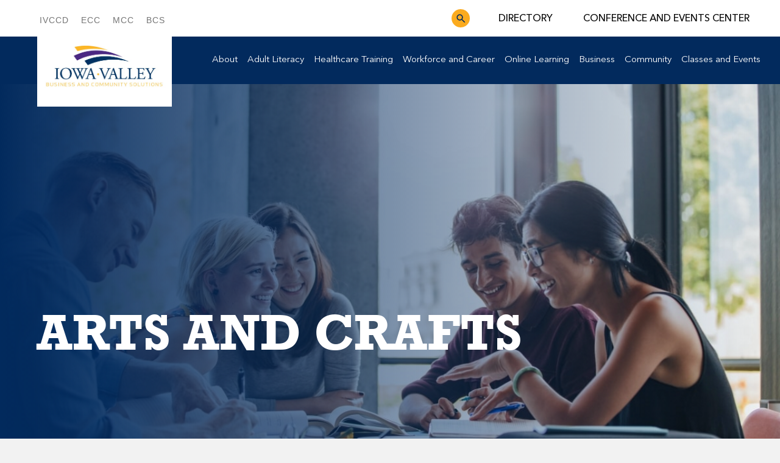

--- FILE ---
content_type: text/html; charset=UTF-8
request_url: https://ce.iavalley.edu/events/category/arts-and-crafts/list/
body_size: 29897
content:
<!DOCTYPE html>
<html lang="en-US">
<head>
<meta charset="UTF-8" />
<script>
var gform;gform||(document.addEventListener("gform_main_scripts_loaded",function(){gform.scriptsLoaded=!0}),document.addEventListener("gform/theme/scripts_loaded",function(){gform.themeScriptsLoaded=!0}),window.addEventListener("DOMContentLoaded",function(){gform.domLoaded=!0}),gform={domLoaded:!1,scriptsLoaded:!1,themeScriptsLoaded:!1,isFormEditor:()=>"function"==typeof InitializeEditor,callIfLoaded:function(o){return!(!gform.domLoaded||!gform.scriptsLoaded||!gform.themeScriptsLoaded&&!gform.isFormEditor()||(gform.isFormEditor()&&console.warn("The use of gform.initializeOnLoaded() is deprecated in the form editor context and will be removed in Gravity Forms 3.1."),o(),0))},initializeOnLoaded:function(o){gform.callIfLoaded(o)||(document.addEventListener("gform_main_scripts_loaded",()=>{gform.scriptsLoaded=!0,gform.callIfLoaded(o)}),document.addEventListener("gform/theme/scripts_loaded",()=>{gform.themeScriptsLoaded=!0,gform.callIfLoaded(o)}),window.addEventListener("DOMContentLoaded",()=>{gform.domLoaded=!0,gform.callIfLoaded(o)}))},hooks:{action:{},filter:{}},addAction:function(o,r,e,t){gform.addHook("action",o,r,e,t)},addFilter:function(o,r,e,t){gform.addHook("filter",o,r,e,t)},doAction:function(o){gform.doHook("action",o,arguments)},applyFilters:function(o){return gform.doHook("filter",o,arguments)},removeAction:function(o,r){gform.removeHook("action",o,r)},removeFilter:function(o,r,e){gform.removeHook("filter",o,r,e)},addHook:function(o,r,e,t,n){null==gform.hooks[o][r]&&(gform.hooks[o][r]=[]);var d=gform.hooks[o][r];null==n&&(n=r+"_"+d.length),gform.hooks[o][r].push({tag:n,callable:e,priority:t=null==t?10:t})},doHook:function(r,o,e){var t;if(e=Array.prototype.slice.call(e,1),null!=gform.hooks[r][o]&&((o=gform.hooks[r][o]).sort(function(o,r){return o.priority-r.priority}),o.forEach(function(o){"function"!=typeof(t=o.callable)&&(t=window[t]),"action"==r?t.apply(null,e):e[0]=t.apply(null,e)})),"filter"==r)return e[0]},removeHook:function(o,r,t,n){var e;null!=gform.hooks[o][r]&&(e=(e=gform.hooks[o][r]).filter(function(o,r,e){return!!(null!=n&&n!=o.tag||null!=t&&t!=o.priority)}),gform.hooks[o][r]=e)}});
</script>

<meta name='viewport' content='width=device-width, initial-scale=1.0, user-scalable=0' />

<meta http-equiv='X-UA-Compatible' content='IE=edge' />
<link rel="profile" href="https://gmpg.org/xfn/11" />
<link rel='stylesheet' id='tribe-events-views-v2-bootstrap-datepicker-styles-css' href='https://ce.iavalley.edu/wp-content/plugins/the-events-calendar/vendor/bootstrap-datepicker/css/bootstrap-datepicker.standalone.min.css?ver=6.15.12.2' media='all' />
<link rel='stylesheet' id='tec-variables-skeleton-css' href='https://ce.iavalley.edu/wp-content/plugins/the-events-calendar/common/build/css/variables-skeleton.css?ver=6.10.0' media='all' />
<link rel='stylesheet' id='tribe-common-skeleton-style-css' href='https://ce.iavalley.edu/wp-content/plugins/the-events-calendar/common/build/css/common-skeleton.css?ver=6.10.0' media='all' />
<link rel='stylesheet' id='tribe-tooltipster-css-css' href='https://ce.iavalley.edu/wp-content/plugins/the-events-calendar/common/vendor/tooltipster/tooltipster.bundle.min.css?ver=6.10.0' media='all' />
<link rel='stylesheet' id='tribe-events-views-v2-skeleton-css' href='https://ce.iavalley.edu/wp-content/plugins/the-events-calendar/build/css/views-skeleton.css?ver=6.15.12.2' media='all' />
<link rel='stylesheet' id='tec-variables-full-css' href='https://ce.iavalley.edu/wp-content/plugins/the-events-calendar/common/build/css/variables-full.css?ver=6.10.0' media='all' />
<link rel='stylesheet' id='tribe-common-full-style-css' href='https://ce.iavalley.edu/wp-content/plugins/the-events-calendar/common/build/css/common-full.css?ver=6.10.0' media='all' />
<link rel='stylesheet' id='tribe-events-views-v2-full-css' href='https://ce.iavalley.edu/wp-content/plugins/the-events-calendar/build/css/views-full.css?ver=6.15.12.2' media='all' />
<link rel='stylesheet' id='tribe-events-views-v2-print-css' href='https://ce.iavalley.edu/wp-content/plugins/the-events-calendar/build/css/views-print.css?ver=6.15.12.2' media='print' />
<link rel='stylesheet' id='tribe-events-filterbar-views-v2-print-css' href='https://ce.iavalley.edu/wp-content/plugins/the-events-calendar-filterbar/src/resources/css/views-print.min.css?ver=5.5.10' media='print' />
<link rel='stylesheet' id='tribe-events-pro-views-v2-print-css' href='https://ce.iavalley.edu/wp-content/plugins/events-calendar-pro/build/css/views-print.css?ver=7.7.11' media='print' />
<meta name='robots' content='index, follow, max-image-preview:large, max-snippet:-1, max-video-preview:-1' />

	<!-- This site is optimized with the Yoast SEO plugin v26.5 - https://yoast.com/wordpress/plugins/seo/ -->
	<title>Events from July 31, 2023 &#8211; November 30, 2023 &#8250; Arts and Crafts &#8250;  &#8211; Business and Community Solutions</title>
	<link rel="canonical" href="https://ce.iavalley.edu/events/category/arts-and-crafts/" />
	<meta property="og:locale" content="en_US" />
	<meta property="og:type" content="website" />
	<meta property="og:url" content="https://ce.iavalley.edu/events/category/arts-and-crafts/" />
	<meta property="og:site_name" content="Business and Community Solutions" />
	<meta name="twitter:card" content="summary_large_image" />
	<script type="application/ld+json" class="yoast-schema-graph">{"@context":"https://schema.org","@graph":[{"@type":"CollectionPage","@id":"https://ce.iavalley.edu/events/category/arts-and-crafts/","url":"https://ce.iavalley.edu/events/category/arts-and-crafts/","name":"","isPartOf":{"@id":"https://ce.iavalley.edu/#website"},"primaryImageOfPage":{"@id":"https://ce.iavalley.edu/events/category/arts-and-crafts/#primaryimage"},"image":{"@id":"https://ce.iavalley.edu/events/category/arts-and-crafts/#primaryimage"},"thumbnailUrl":"https://ce.iavalley.edu/wp-content/uploads/sites/5/2022/06/Pottery3-scaled.jpg","breadcrumb":{"@id":"https://ce.iavalley.edu/events/category/arts-and-crafts/#breadcrumb"},"inLanguage":"en-US"},{"@type":"ImageObject","inLanguage":"en-US","@id":"https://ce.iavalley.edu/events/category/arts-and-crafts/#primaryimage","url":"https://ce.iavalley.edu/wp-content/uploads/sites/5/2022/06/Pottery3-scaled.jpg","contentUrl":"https://ce.iavalley.edu/wp-content/uploads/sites/5/2022/06/Pottery3-scaled.jpg","width":2048,"height":1365,"caption":"Pottery-class"},{"@type":"BreadcrumbList","@id":"https://ce.iavalley.edu/events/category/arts-and-crafts/#breadcrumb","itemListElement":[{"@type":"ListItem","position":1,"name":"Home","item":"https://ce.iavalley.edu/"},{"@type":"ListItem","position":2,"name":"Arts and Crafts"}]},{"@type":"WebSite","@id":"https://ce.iavalley.edu/#website","url":"https://ce.iavalley.edu/","name":"Business and Community Solutions","description":"Just another User&#039;s blog Sites site","potentialAction":[{"@type":"SearchAction","target":{"@type":"EntryPoint","urlTemplate":"https://ce.iavalley.edu/?s={search_term_string}"},"query-input":{"@type":"PropertyValueSpecification","valueRequired":true,"valueName":"search_term_string"}}],"inLanguage":"en-US"}]}</script>
	<!-- / Yoast SEO plugin. -->


<link rel='dns-prefetch' href='//cdnjs.cloudflare.com' />
<link rel="alternate" type="application/rss+xml" title="Business and Community Solutions &raquo; Feed" href="https://ce.iavalley.edu/feed/" />
<link rel="alternate" type="application/rss+xml" title="Business and Community Solutions &raquo; Comments Feed" href="https://ce.iavalley.edu/comments/feed/" />
<link rel="alternate" type="text/calendar" title="Business and Community Solutions &raquo; iCal Feed" href="https://ce.iavalley.edu/events/?ical=1" />
<link rel="alternate" type="application/rss+xml" title="Business and Community Solutions &raquo; Events Feed" href="https://ce.iavalley.edu/events/feed/" />
<link rel="preload" href="https://cdnjs.cloudflare.com/ajax/libs/foundicons/3.0.0/foundation-icons.woff" as="font" type="font/woff2" crossorigin="anonymous">
<link rel="preload" href="https://ce.iavalley.edu/wp-content/plugins/bb-plugin/fonts/fontawesome/5.15.4/webfonts/fa-solid-900.woff2" as="font" type="font/woff2" crossorigin="anonymous">
<link rel="preload" href="https://ce.iavalley.edu/wp-content/plugins/bb-plugin/fonts/fontawesome/5.15.4/webfonts/fa-regular-400.woff2" as="font" type="font/woff2" crossorigin="anonymous">
<link rel="preload" href="https://ce.iavalley.edu/wp-content/plugins/bb-plugin/fonts/fontawesome/5.15.4/webfonts/fa-brands-400.woff2" as="font" type="font/woff2" crossorigin="anonymous">
<style id='wp-img-auto-sizes-contain-inline-css'>
img:is([sizes=auto i],[sizes^="auto," i]){contain-intrinsic-size:3000px 1500px}
/*# sourceURL=wp-img-auto-sizes-contain-inline-css */
</style>
<link rel='stylesheet' id='tribe-select2-css-css' href='https://ce.iavalley.edu/wp-content/plugins/the-events-calendar/common/vendor/tribe-selectWoo/dist/css/selectWoo.min.css?ver=6.10.0' media='all' />
<link rel='stylesheet' id='tribe-events-custom-jquery-styles-css' href='https://ce.iavalley.edu/wp-content/plugins/the-events-calendar/vendor/jquery/smoothness/jquery-ui-1.8.23.custom.css?ver=6.15.12.2' media='all' />
<link rel='stylesheet' id='tribe-events-filterbar-views-v2-1-filter-bar-skeleton-css' href='https://ce.iavalley.edu/wp-content/plugins/the-events-calendar-filterbar/src/resources/css/views-filter-bar-skeleton.min.css?ver=5.5.10' media='all' />
<link rel='stylesheet' id='tribe-events-filterbar-views-v2-1-filter-bar-full-css' href='https://ce.iavalley.edu/wp-content/plugins/the-events-calendar-filterbar/src/resources/css/views-filter-bar-full.min.css?ver=5.5.10' media='all' />
<link rel='stylesheet' id='tribe-events-virtual-skeleton-css' href='https://ce.iavalley.edu/wp-content/plugins/events-calendar-pro/build/css/events-virtual-skeleton.css?ver=7.7.11' media='all' />
<link rel='stylesheet' id='tribe-events-virtual-full-css' href='https://ce.iavalley.edu/wp-content/plugins/events-calendar-pro/build/css/events-virtual-full.css?ver=7.7.11' media='all' />
<link rel='stylesheet' id='tec-events-pro-single-css' href='https://ce.iavalley.edu/wp-content/plugins/events-calendar-pro/build/css/events-single.css?ver=7.7.11' media='all' />
<link rel='stylesheet' id='tribe-events-pro-mini-calendar-block-styles-css' href='https://ce.iavalley.edu/wp-content/plugins/events-calendar-pro/build/css/tribe-events-pro-mini-calendar-block.css?ver=7.7.11' media='all' />
<link rel='stylesheet' id='sbi_styles-css' href='https://ce.iavalley.edu/wp-content/plugins/instagram-feed-pro/css/sbi-styles.min.css?ver=6.9.0' media='all' />
<style id='wp-emoji-styles-inline-css'>

	img.wp-smiley, img.emoji {
		display: inline !important;
		border: none !important;
		box-shadow: none !important;
		height: 1em !important;
		width: 1em !important;
		margin: 0 0.07em !important;
		vertical-align: -0.1em !important;
		background: none !important;
		padding: 0 !important;
	}
/*# sourceURL=wp-emoji-styles-inline-css */
</style>
<link rel='stylesheet' id='wp-block-library-css' href='https://ce.iavalley.edu/wp-includes/css/dist/block-library/style.min.css?ver=6.9' media='all' />
<style id='global-styles-inline-css'>
:root{--wp--preset--aspect-ratio--square: 1;--wp--preset--aspect-ratio--4-3: 4/3;--wp--preset--aspect-ratio--3-4: 3/4;--wp--preset--aspect-ratio--3-2: 3/2;--wp--preset--aspect-ratio--2-3: 2/3;--wp--preset--aspect-ratio--16-9: 16/9;--wp--preset--aspect-ratio--9-16: 9/16;--wp--preset--color--black: #000000;--wp--preset--color--cyan-bluish-gray: #abb8c3;--wp--preset--color--white: #ffffff;--wp--preset--color--pale-pink: #f78da7;--wp--preset--color--vivid-red: #cf2e2e;--wp--preset--color--luminous-vivid-orange: #ff6900;--wp--preset--color--luminous-vivid-amber: #fcb900;--wp--preset--color--light-green-cyan: #7bdcb5;--wp--preset--color--vivid-green-cyan: #00d084;--wp--preset--color--pale-cyan-blue: #8ed1fc;--wp--preset--color--vivid-cyan-blue: #0693e3;--wp--preset--color--vivid-purple: #9b51e0;--wp--preset--color--fl-heading-text: #333333;--wp--preset--color--fl-body-bg: #f2f2f2;--wp--preset--color--fl-body-text: #757575;--wp--preset--color--fl-accent: #2b7bb9;--wp--preset--color--fl-accent-hover: #2b7bb9;--wp--preset--color--fl-topbar-bg: #ffffff;--wp--preset--color--fl-topbar-text: #000000;--wp--preset--color--fl-topbar-link: #428bca;--wp--preset--color--fl-topbar-hover: #428bca;--wp--preset--color--fl-header-bg: #ffffff;--wp--preset--color--fl-header-text: #000000;--wp--preset--color--fl-header-link: #428bca;--wp--preset--color--fl-header-hover: #428bca;--wp--preset--color--fl-nav-bg: #ffffff;--wp--preset--color--fl-nav-link: #428bca;--wp--preset--color--fl-nav-hover: #428bca;--wp--preset--color--fl-content-bg: #ffffff;--wp--preset--color--fl-footer-widgets-bg: #ffffff;--wp--preset--color--fl-footer-widgets-text: #000000;--wp--preset--color--fl-footer-widgets-link: #428bca;--wp--preset--color--fl-footer-widgets-hover: #428bca;--wp--preset--color--fl-footer-bg: #ffffff;--wp--preset--color--fl-footer-text: #000000;--wp--preset--color--fl-footer-link: #428bca;--wp--preset--color--fl-footer-hover: #428bca;--wp--preset--gradient--vivid-cyan-blue-to-vivid-purple: linear-gradient(135deg,rgb(6,147,227) 0%,rgb(155,81,224) 100%);--wp--preset--gradient--light-green-cyan-to-vivid-green-cyan: linear-gradient(135deg,rgb(122,220,180) 0%,rgb(0,208,130) 100%);--wp--preset--gradient--luminous-vivid-amber-to-luminous-vivid-orange: linear-gradient(135deg,rgb(252,185,0) 0%,rgb(255,105,0) 100%);--wp--preset--gradient--luminous-vivid-orange-to-vivid-red: linear-gradient(135deg,rgb(255,105,0) 0%,rgb(207,46,46) 100%);--wp--preset--gradient--very-light-gray-to-cyan-bluish-gray: linear-gradient(135deg,rgb(238,238,238) 0%,rgb(169,184,195) 100%);--wp--preset--gradient--cool-to-warm-spectrum: linear-gradient(135deg,rgb(74,234,220) 0%,rgb(151,120,209) 20%,rgb(207,42,186) 40%,rgb(238,44,130) 60%,rgb(251,105,98) 80%,rgb(254,248,76) 100%);--wp--preset--gradient--blush-light-purple: linear-gradient(135deg,rgb(255,206,236) 0%,rgb(152,150,240) 100%);--wp--preset--gradient--blush-bordeaux: linear-gradient(135deg,rgb(254,205,165) 0%,rgb(254,45,45) 50%,rgb(107,0,62) 100%);--wp--preset--gradient--luminous-dusk: linear-gradient(135deg,rgb(255,203,112) 0%,rgb(199,81,192) 50%,rgb(65,88,208) 100%);--wp--preset--gradient--pale-ocean: linear-gradient(135deg,rgb(255,245,203) 0%,rgb(182,227,212) 50%,rgb(51,167,181) 100%);--wp--preset--gradient--electric-grass: linear-gradient(135deg,rgb(202,248,128) 0%,rgb(113,206,126) 100%);--wp--preset--gradient--midnight: linear-gradient(135deg,rgb(2,3,129) 0%,rgb(40,116,252) 100%);--wp--preset--font-size--small: 13px;--wp--preset--font-size--medium: 20px;--wp--preset--font-size--large: 36px;--wp--preset--font-size--x-large: 42px;--wp--preset--spacing--20: 0.44rem;--wp--preset--spacing--30: 0.67rem;--wp--preset--spacing--40: 1rem;--wp--preset--spacing--50: 1.5rem;--wp--preset--spacing--60: 2.25rem;--wp--preset--spacing--70: 3.38rem;--wp--preset--spacing--80: 5.06rem;--wp--preset--shadow--natural: 6px 6px 9px rgba(0, 0, 0, 0.2);--wp--preset--shadow--deep: 12px 12px 50px rgba(0, 0, 0, 0.4);--wp--preset--shadow--sharp: 6px 6px 0px rgba(0, 0, 0, 0.2);--wp--preset--shadow--outlined: 6px 6px 0px -3px rgb(255, 255, 255), 6px 6px rgb(0, 0, 0);--wp--preset--shadow--crisp: 6px 6px 0px rgb(0, 0, 0);}:where(.is-layout-flex){gap: 0.5em;}:where(.is-layout-grid){gap: 0.5em;}body .is-layout-flex{display: flex;}.is-layout-flex{flex-wrap: wrap;align-items: center;}.is-layout-flex > :is(*, div){margin: 0;}body .is-layout-grid{display: grid;}.is-layout-grid > :is(*, div){margin: 0;}:where(.wp-block-columns.is-layout-flex){gap: 2em;}:where(.wp-block-columns.is-layout-grid){gap: 2em;}:where(.wp-block-post-template.is-layout-flex){gap: 1.25em;}:where(.wp-block-post-template.is-layout-grid){gap: 1.25em;}.has-black-color{color: var(--wp--preset--color--black) !important;}.has-cyan-bluish-gray-color{color: var(--wp--preset--color--cyan-bluish-gray) !important;}.has-white-color{color: var(--wp--preset--color--white) !important;}.has-pale-pink-color{color: var(--wp--preset--color--pale-pink) !important;}.has-vivid-red-color{color: var(--wp--preset--color--vivid-red) !important;}.has-luminous-vivid-orange-color{color: var(--wp--preset--color--luminous-vivid-orange) !important;}.has-luminous-vivid-amber-color{color: var(--wp--preset--color--luminous-vivid-amber) !important;}.has-light-green-cyan-color{color: var(--wp--preset--color--light-green-cyan) !important;}.has-vivid-green-cyan-color{color: var(--wp--preset--color--vivid-green-cyan) !important;}.has-pale-cyan-blue-color{color: var(--wp--preset--color--pale-cyan-blue) !important;}.has-vivid-cyan-blue-color{color: var(--wp--preset--color--vivid-cyan-blue) !important;}.has-vivid-purple-color{color: var(--wp--preset--color--vivid-purple) !important;}.has-black-background-color{background-color: var(--wp--preset--color--black) !important;}.has-cyan-bluish-gray-background-color{background-color: var(--wp--preset--color--cyan-bluish-gray) !important;}.has-white-background-color{background-color: var(--wp--preset--color--white) !important;}.has-pale-pink-background-color{background-color: var(--wp--preset--color--pale-pink) !important;}.has-vivid-red-background-color{background-color: var(--wp--preset--color--vivid-red) !important;}.has-luminous-vivid-orange-background-color{background-color: var(--wp--preset--color--luminous-vivid-orange) !important;}.has-luminous-vivid-amber-background-color{background-color: var(--wp--preset--color--luminous-vivid-amber) !important;}.has-light-green-cyan-background-color{background-color: var(--wp--preset--color--light-green-cyan) !important;}.has-vivid-green-cyan-background-color{background-color: var(--wp--preset--color--vivid-green-cyan) !important;}.has-pale-cyan-blue-background-color{background-color: var(--wp--preset--color--pale-cyan-blue) !important;}.has-vivid-cyan-blue-background-color{background-color: var(--wp--preset--color--vivid-cyan-blue) !important;}.has-vivid-purple-background-color{background-color: var(--wp--preset--color--vivid-purple) !important;}.has-black-border-color{border-color: var(--wp--preset--color--black) !important;}.has-cyan-bluish-gray-border-color{border-color: var(--wp--preset--color--cyan-bluish-gray) !important;}.has-white-border-color{border-color: var(--wp--preset--color--white) !important;}.has-pale-pink-border-color{border-color: var(--wp--preset--color--pale-pink) !important;}.has-vivid-red-border-color{border-color: var(--wp--preset--color--vivid-red) !important;}.has-luminous-vivid-orange-border-color{border-color: var(--wp--preset--color--luminous-vivid-orange) !important;}.has-luminous-vivid-amber-border-color{border-color: var(--wp--preset--color--luminous-vivid-amber) !important;}.has-light-green-cyan-border-color{border-color: var(--wp--preset--color--light-green-cyan) !important;}.has-vivid-green-cyan-border-color{border-color: var(--wp--preset--color--vivid-green-cyan) !important;}.has-pale-cyan-blue-border-color{border-color: var(--wp--preset--color--pale-cyan-blue) !important;}.has-vivid-cyan-blue-border-color{border-color: var(--wp--preset--color--vivid-cyan-blue) !important;}.has-vivid-purple-border-color{border-color: var(--wp--preset--color--vivid-purple) !important;}.has-vivid-cyan-blue-to-vivid-purple-gradient-background{background: var(--wp--preset--gradient--vivid-cyan-blue-to-vivid-purple) !important;}.has-light-green-cyan-to-vivid-green-cyan-gradient-background{background: var(--wp--preset--gradient--light-green-cyan-to-vivid-green-cyan) !important;}.has-luminous-vivid-amber-to-luminous-vivid-orange-gradient-background{background: var(--wp--preset--gradient--luminous-vivid-amber-to-luminous-vivid-orange) !important;}.has-luminous-vivid-orange-to-vivid-red-gradient-background{background: var(--wp--preset--gradient--luminous-vivid-orange-to-vivid-red) !important;}.has-very-light-gray-to-cyan-bluish-gray-gradient-background{background: var(--wp--preset--gradient--very-light-gray-to-cyan-bluish-gray) !important;}.has-cool-to-warm-spectrum-gradient-background{background: var(--wp--preset--gradient--cool-to-warm-spectrum) !important;}.has-blush-light-purple-gradient-background{background: var(--wp--preset--gradient--blush-light-purple) !important;}.has-blush-bordeaux-gradient-background{background: var(--wp--preset--gradient--blush-bordeaux) !important;}.has-luminous-dusk-gradient-background{background: var(--wp--preset--gradient--luminous-dusk) !important;}.has-pale-ocean-gradient-background{background: var(--wp--preset--gradient--pale-ocean) !important;}.has-electric-grass-gradient-background{background: var(--wp--preset--gradient--electric-grass) !important;}.has-midnight-gradient-background{background: var(--wp--preset--gradient--midnight) !important;}.has-small-font-size{font-size: var(--wp--preset--font-size--small) !important;}.has-medium-font-size{font-size: var(--wp--preset--font-size--medium) !important;}.has-large-font-size{font-size: var(--wp--preset--font-size--large) !important;}.has-x-large-font-size{font-size: var(--wp--preset--font-size--x-large) !important;}
/*# sourceURL=global-styles-inline-css */
</style>

<style id='classic-theme-styles-inline-css'>
/*! This file is auto-generated */
.wp-block-button__link{color:#fff;background-color:#32373c;border-radius:9999px;box-shadow:none;text-decoration:none;padding:calc(.667em + 2px) calc(1.333em + 2px);font-size:1.125em}.wp-block-file__button{background:#32373c;color:#fff;text-decoration:none}
/*# sourceURL=/wp-includes/css/classic-themes.min.css */
</style>
<link rel='stylesheet' id='font-awesome-5-css' href='https://ce.iavalley.edu/wp-content/plugins/bb-plugin/fonts/fontawesome/5.15.4/css/all.min.css?ver=2.9.4.1' media='all' />
<link rel='stylesheet' id='foundation-icons-css' href='https://cdnjs.cloudflare.com/ajax/libs/foundicons/3.0.0/foundation-icons.css?ver=2.9.4.1' media='all' />
<link rel='stylesheet' id='dashicons-css' href='https://ce.iavalley.edu/wp-includes/css/dashicons.min.css?ver=6.9' media='all' />
<link rel='stylesheet' id='fl-builder-layout-bundle-a82aa3869624bc248a32023f303e3cc3-css' href='https://ce.iavalley.edu/wp-content/uploads/sites/5/bb-plugin/cache/a82aa3869624bc248a32023f303e3cc3-layout-bundle.css?ver=2.9.4.1-1.5.2.1' media='all' />
<link rel='stylesheet' id='megamenu-css' href='https://ce.iavalley.edu/wp-content/uploads/sites/5/maxmegamenu/style.css?ver=334df4' media='all' />
<link rel='stylesheet' id='e_api_css-css' href='https://ce.iavalley.edu/wp-content/plugins/eway-api-plugin/assets/css/main.css?ver=1.0.0' media='all' />
<link rel='stylesheet' id='owl_slider-css' href='//cdnjs.cloudflare.com/ajax/libs/OwlCarousel2/2.3.4/assets/owl.carousel.min.css?ver=6.9' media='all' />
<link rel='stylesheet' id='owl_slider_theme-css' href='//cdnjs.cloudflare.com/ajax/libs/OwlCarousel2/2.3.4/assets/owl.theme.default.min.css?ver=6.9' media='all' />
<link rel='stylesheet' id='custom-css-ivce-css' href='https://ce.iavalley.edu/wp-content/themes/bb-theme-child/assets/ivce-custom.css?ver=1.0.0' media='all' />
<link rel='stylesheet' id='jquery-magnificpopup-css' href='https://ce.iavalley.edu/wp-content/plugins/bb-plugin/css/jquery.magnificpopup.min.css?ver=2.9.4.1' media='all' />
<link rel='stylesheet' id='base-css' href='https://ce.iavalley.edu/wp-content/themes/bb-theme/css/base.min.css?ver=1.7.19' media='all' />
<link rel='stylesheet' id='fl-automator-skin-css' href='https://ce.iavalley.edu/wp-content/uploads/sites/5/bb-theme/skin-6930216699f4d.css?ver=1.7.19' media='all' />
<link rel='stylesheet' id='fl-child-theme-css' href='https://ce.iavalley.edu/wp-content/themes/bb-theme-child/style.css?ver=6.9' media='all' />
<script src="https://ce.iavalley.edu/wp-includes/js/jquery/jquery.min.js?ver=3.7.1" id="jquery-core-js"></script>
<script src="https://ce.iavalley.edu/wp-includes/js/jquery/jquery-migrate.min.js?ver=3.4.1" id="jquery-migrate-js"></script>
<script src="https://ce.iavalley.edu/wp-content/plugins/the-events-calendar/common/build/js/tribe-common.js?ver=9c44e11f3503a33e9540" id="tribe-common-js"></script>
<script src="https://ce.iavalley.edu/wp-content/plugins/the-events-calendar/build/js/views/breakpoints.js?ver=4208de2df2852e0b91ec" id="tribe-events-views-v2-breakpoints-js"></script>
<script src="https://ce.iavalley.edu/wp-content/plugins/the-events-calendar/build/js/views/accordion.js?ver=b0cf88d89b3e05e7d2ef" id="tribe-events-views-v2-accordion-js"></script>
<script id="tribe-events-filterbar-views-filter-bar-state-js-js-extra">
var tribe_events_filter_bar_js_config = {"events":{"currency_symbol":"$","reverse_currency_position":false},"l10n":{"show_filters":"Show filters","hide_filters":"Hide filters","filter_options":"Filter options","cost_range_currency_symbol_before":"\u003C%- currency_symbol %\u003E\u003C%- cost_low %\u003E - \u003C%- currency_symbol %\u003E\u003C%- cost_high %\u003E","cost_range_currency_symbol_after":"\u003C%- cost_low %\u003E\u003C%- currency_symbol %\u003E - \u003C%- cost_high %\u003E\u003C%- currency_symbol %\u003E"}};
//# sourceURL=tribe-events-filterbar-views-filter-bar-state-js-js-extra
</script>
<script src="https://ce.iavalley.edu/wp-content/plugins/the-events-calendar-filterbar/src/resources/js/views/filter-bar-state.min.js?ver=5.5.10" id="tribe-events-filterbar-views-filter-bar-state-js-js"></script>
<script id="e_api_js-js-extra">
var wpAjax = {"ajaxurl":"https://ce.iavalley.edu/wp-admin/admin-ajax.php"};
//# sourceURL=e_api_js-js-extra
</script>
<script src="https://ce.iavalley.edu/wp-content/plugins/eway-api-plugin/assets/js/main.js?ver=1.0" id="e_api_js-js"></script>
<script src="//cdnjs.cloudflare.com/ajax/libs/OwlCarousel2/2.3.4/owl.carousel.min.js?ver=1" id="owl_script-js"></script>
<link rel="https://api.w.org/" href="https://ce.iavalley.edu/wp-json/" /><link rel="alternate" title="JSON" type="application/json" href="https://ce.iavalley.edu/wp-json/wp/v2/tribe_events_cat/59" /><link rel="EditURI" type="application/rsd+xml" title="RSD" href="https://ce.iavalley.edu/xmlrpc.php?rsd" />
<meta name="generator" content="WordPress 6.9" />
<!-- Google Tag Manager -->
<!--<script>(function(w,d,s,l,i){w[l]=w[l]||[];w[l].push({'gtm.start':
new Date().getTime(),event:'gtm.js'});var f=d.getElementsByTagName(s)[0],
j=d.createElement(s),dl=l!='dataLayer'?'&l='+l:'';j.async=true;j.src=
'https://www.googletagmanager.com/gtm.js?id='+i+dl;f.parentNode.insertBefore(j,f);
})(window,document,'script','dataLayer','GTM-TFQZMQ');</script>-->
<!-- End Google Tag Manager -->
<!--<meta name="google-site-verification" content="wprOJ8H_YXYuKR9wOnxhbYvWstt-UVOgv_lTMfz-JE4" />-->
<!-- Google tag (gtag.js) -->
<script async src="https://www.googletagmanager.com/gtag/js?id=G-VXJKL94NZ5"></script>
<script>
  window.dataLayer = window.dataLayer || [];
  function gtag(){dataLayer.push(arguments);}
  gtag('js', new Date());

  gtag('config', 'G-VXJKL94NZ5');
</script>
<style>/**27-1-2023**/

body.single-tribe_events table tbody tr:first-child th, body.single-tribe_events table tbody tr:first-child td {
    background-color: #212D69!important;
}
</style>
<script> var _ctct_m = "5d44735c23f6d04fd70bb5154eeda964"; </script>
<script id="signupScript" src="https://static.ctctcdn.com/js/signup-form-widget/current/signup-form-widget.min.js" async defer></script><meta name="tec-api-version" content="v1"><meta name="tec-api-origin" content="https://ce.iavalley.edu"><link rel="alternate" href="https://ce.iavalley.edu/wp-json/tribe/events/v1/events/?categories=arts-and-crafts" /><link rel="icon" href="https://ce.iavalley.edu/wp-content/uploads/sites/5/2022/08/logo-013-150x150.jpg" sizes="32x32" />
<link rel="icon" href="https://ce.iavalley.edu/wp-content/uploads/sites/5/2022/08/logo-013.jpg" sizes="192x192" />
<link rel="apple-touch-icon" href="https://ce.iavalley.edu/wp-content/uploads/sites/5/2022/08/logo-013.jpg" />
<meta name="msapplication-TileImage" content="https://ce.iavalley.edu/wp-content/uploads/sites/5/2022/08/logo-013.jpg" />
		<style id="wp-custom-css">
			
/**** Bullet Styling Start 12.10.2022 ****/
.home-heading-type-1 ul {
    max-width: 800px;
    margin: 20px auto !important;
    text-align: left;
    padding: 0;
    margin-bottom: 30px !important;
}

.home-heading-type-1 ul ul {
    padding: 0 0 0 20px;
}

/**** Bullet Styling Start 12.10.2022 ****/



@media screen and (max-width: 768px) {
    header .header_bar {
        height: auto !important;
        position: relative !important;
    }

    header .header_bar .top-nav-link {
        display: block !important;
    }

    header .header_bar .top-nav-link ul {
        display: flex !important;
    }

    header .header_bar .top-nav-link a {
        font-size: 10px !important;
    }
}


/*1-12-2023*/
.ui-datepicker .ui-datepicker-calendar thead th span {
    font-size: 16px !important;
    color: #fff !important;
    font-weight: bold !important;
}

body table tbody tr:first-child th,
body table tbody tr:first-child td {
    background-color: #fff !important;
}

.gform-theme-datepicker:not(.gform-legacy-datepicker) .ui-datepicker-header {
    border: 0;
    display: flex;
    flex-direction: row;
    justify-content: center;
    margin: 0;
    padding: 0;
    position: relative;
    width: 100%;
    padding: 15px 10px;
    align-items: center;
    background: transparent !important;
    border: 2px solid #d4d4d4 !important;
}

.gform-theme-datepicker:not(.gform-legacy-datepicker) .ui-datepicker-header .ui-datepicker-prev,
.gform-theme-datepicker:not(.gform-legacy-datepicker) .ui-datepicker-header .ui-datepicker-next {
    top: 0;
    height: 100%;
    color: #fff;
    font-size: 40px;
}

.gform-theme-datepicker:not(.gform-legacy-datepicker) .ui-datepicker-header .ui-datepicker-prev:before,
.gform-theme-datepicker:not(.gform-legacy-datepicker) .ui-datepicker-header .ui-datepicker-next:before {
    color: #000 !important;
}

.ui-datepicker:not(.gform-legacy-datepicker) .ui-datepicker-header .ui-datepicker-title select.ui-datepicker-month,
.ui-datepicker:not(.gform-legacy-datepicker) .ui-datepicker-header .ui-datepicker-title select.ui-datepicker-year {
    font-size: 16px;
    color: #001e45;
    background-color: transparent;
}


body .fl-page-content p a,
body .home-find-your-fields-carousel-wrap .home-heading-type-1 p a,
body .example_headline_interior table a,
body .fl-page-content a,
.ff_program_list_container_row .ff_study_list_box .uabb-blog-posts .uabb-post-heading a,
.example_headline_interior .home-heading-type-1 p a,
.interior_para_text .fl-rich-text p a {
    text-decoration: underline !important;
    font-weight: bold;
}

body .fl-page-content .uabb-button-wrap a,
body .fl-page-content .fl-button-wrap a,
body .fl-page-content .fl-post-grid-title a,
.home-district-news-row-full2 .home_district_news_Carsl .fl-post-grid-text .fl-post-grid-meta-terms .fl-post-grid-terms a,
body .fl-page-content .uabb-heading a,
body .fl-page-content .uabb-post-heading a,
body .uabb-blog-post-content .term_html a,
body .fl-page-content .uabb-button-wrap a:hover,
body .fl-page-content .fl-button-wrap a:hover,
body .fl-page-content .uabb-button-wrap a:focus,
body .fl-page-content .fl-button-wrap a:focus,
body .fl-page-content ul.page-numbers li a,
body .fl-page-content ul.page-numbers li a:hover,
body .fl-page-content ul.page-numbers li a:focus,
body .fl-page-content .uabb-post__terms a,
body .fl-page-content .uabb-info-list-title a,
body .fl-page-content .tribe-events-widget-events-list__event-title a,
body .fl-page-content .view_ff_program_link a,
body .fl-page-content .fl-accordion-button a,
.nt_link_ul .uabb-cl-wrap .uabb-cl-ul li a,
body .fl-page-content .sbi_load_btn,
body .fl-page-content .sbi_expand a,
body .fl-page-content a.fl-callout-title-link,
body .fl-page-content a.fl-callout-title-lin:hover,
body .fl-page-content a.fl-callout-title-lin:focus,
.interior_para_text .fl-rich-text li a:hover,
.interior_para_text .fl-rich-text li a:focus,
body .fl-page-content h2 a,
body .fl-page-content h2 a:hover,
body .fl-page-content h2 a:focus,
.ff_program_list_container_row .ff_study_list_box .uabb-blog-posts .uabb-post-heading a:hover,
.ff_program_list_container_row .ff_study_list_box .uabb-blog-posts .uabb-post-heading a:focus,
body .fl-page-content h3 a:hover,
body .fl-page-content h3 a:focus {
    text-decoration: none !important;
}

body .fl-page-content p a:hover,
body .fl-page-content p a:focus,
.interior_para_text .fl-rich-text p a:hover,
.interior_para_text .fl-rich-text p a:focus,
body .fl-page-content h3 a {
    text-decoration: none !important;
}

.fl-accordion-small .fl-accordion-button {
    padding: 0;
}

.fl-accordion-small .fl-accordion-button a {
    padding: 10px 15px;
}

.fl-accordion-small .fl-accordion-button a:focus {
    color: #022a5d;
}

.example_headline_interior .fl-rich-text .top-header-p span,
.example_headline_interior .fl-rich-text .top-header-p span a {
    font-weight: normal;
}

.event_page_single .tribe-common--breakpoint-medium.tribe-common .tribe-common-c-btn-border-small,
.event_page_single .tribe-common--breakpoint-medium.tribe-common a.tribe-common-c-btn-border-small,
.tribe-common--breakpoint-medium.tribe-events .tribe-events-c-view-selector--tabs .tribe-events-c-view-selector__list-item-link,
.single_blog .tribe-common--breakpoint-medium.tribe-common .tribe-common-c-btn-border-small,
.single_blog .tribe-common--breakpoint-medium.tribe-common a.tribe-common-c-btn-border-small,
.event_page_single .tribe-common--breakpoint-medium.tribe-common .tribe-common-g-row--gutters>.tribe-common-g-col .tribe-common-h4--min-medium,
.event_page_single .tribe-common--breakpoint-medium.tribe-events .tribe-events-c-nav__next,
.event_page_single .tribe-common--breakpoint-medium.tribe-events .tribe-events-c-nav__prev {
    text-decoration: none !important;
}
.example_headline_interior .uabb-info-list .uabb-info-list-wrapper > li p,
body .gform_legacy_markup_wrapper div.gform_body ul.gform_fields li.gfield.gfield_html{font-size: 16px;
    line-height: 24px;
    margin: 0 auto 35px;
    color: #000000 !important;
    font-family: Avenir-Next-Normal, Verdana, Arial, sans-serif;}
.event_page_single .tribe-events .datepicker .day, .event_page_single .tribe-events .datepicker .dow, .event_page_single .tribe-events .datepicker .month, .event_page_single .tribe-events .datepicker .year{color: #022a5d !important;}

.search .blog_details_post_page .uabb-blog-post-content .uabb-post-meta span.uabb-meta-date{ display:none}

.home-row-video-popup-slider .fl-row-content-wrap{align-items: center !important;    padding-top: inherit;}

.ivccd_program_style li,
.ivccd_program_style em, 
.ivccd_program_style a {
  font-size: 12pt !important; 
}
/*29-5-2025*/
@media (min-width: 1365px) {
   .header_bar .link_col_text>.fl-node-content {flex-direction: row;}
}
.blog_details_post_page .uabb-blog-post-section .uabb-module-content{text-align: left;}

@media (min-width: 1600px) {
    .mega-menu-wrap .mega-menu.max-mega-menu>li.mega-menu-item {
        padding: 0 15px 0 15px !important;
    }
}
@media only screen and (max-width: 1600px) and (min-width: 1280px)  {
	.mega-menu-wrap .mega-menu.max-mega-menu>li.mega-menu-item>a.mega-menu-link {
        font-size: 15px !important;
    }  .mega-menu-wrap .mega-menu.max-mega-menu>li.mega-menu-item {
        padding: 0 8px 0 8px !important;
    }
}		</style>
		<style type="text/css">/** Mega Menu CSS: fs **/</style>
<link rel='stylesheet' id='tec-events-pro-archives-style-css' href='https://ce.iavalley.edu/wp-content/plugins/events-calendar-pro/build/css/custom-tables-v1/archives.css?ver=7.7.11' media='all' />
</head>
<body class="archive post-type-archive post-type-archive-tribe_events wp-theme-bb-theme wp-child-theme-bb-theme-child fl-builder-2-9-4-1 fl-themer-1-5-2-1 fl-theme-1-7-19 fl-no-js tribe-events-page-template tribe-no-js tribe-filter-live fl-theme-builder-header fl-theme-builder-header-universal-header-row fl-theme-builder-footer fl-theme-builder-footer-universal-footer-row fl-theme-builder-archive fl-theme-builder-archive-even-category-archive mega-menu-header fl-framework-base fl-preset-default fl-full-width fl-search-active" itemscope="itemscope" itemtype="https://schema.org/WebPage">
<!-- Google Tag Manager (noscript) -->
<noscript><iframe src="https://www.googletagmanager.com/ns.html?id=GTM-TFQZMQ"
height="0" width="0" style="display:none;visibility:hidden"></iframe></noscript>
<!-- End Google Tag Manager (noscript) --><a aria-label="Skip to content" class="fl-screen-reader-text" href="#fl-main-content">Skip to content</a><div class="fl-page">
	<header class="fl-builder-content fl-builder-content-15 fl-builder-global-templates-locked" data-post-id="15" data-type="header" data-sticky="0" data-sticky-on="" data-sticky-breakpoint="medium" data-shrink="0" data-overlay="0" data-overlay-bg="transparent" data-shrink-image-height="50px" role="banner" itemscope="itemscope" itemtype="http://schema.org/WPHeader"><div class="fl-row fl-row-full-width fl-row-bg-none fl-node-614dd32ab50b7 fl-row-default-height fl-row-align-center ivccd_notiification_banner" data-node="614dd32ab50b7">
	<div class="fl-row-content-wrap">
								<div class="fl-row-content fl-row-full-width fl-node-content">
		
<div class="fl-col-group fl-node-614dd32aba7f7" data-node="614dd32aba7f7">
			<div class="fl-col fl-node-614dd32aba8ad fl-col-bg-color" data-node="614dd32aba8ad">
	<div class="fl-col-content fl-node-content"></div>
</div>
	</div>
		</div>
	</div>
</div>
<div class="fl-row fl-row-full-width fl-row-bg-color fl-node-614b1f02c2caa fl-row-default-height fl-row-align-center header_bar" data-node="614b1f02c2caa">
	<div class="fl-row-content-wrap">
								<div class="fl-row-content fl-row-full-width fl-node-content">
		
<div class="fl-col-group fl-node-614b1f12199cf" data-node="614b1f12199cf">
			<div class="fl-col fl-node-614b1f1219a65 fl-col-bg-color fl-col-has-cols link_col_text" data-node="614b1f1219a65">
	<div class="fl-col-content fl-node-content"><div class="fl-module fl-module-creative-link fl-node-qnwk468g5aus all_college_header_links" data-node="qnwk468g5aus">
	<div class="fl-module-content fl-node-content">
		<div class="uabb-module-content uabb-cl-wrap">
	<ul class="uabb-cl-ul">
			<li class="uabb-creative-link uabb-cl-style3 ">
			<h4 class="uabb-cl-heading">
			<a href="https://www.iavalley.edu/" target="_self"  data-hover="IVCCD" aria-label="IVCCD">IVCCD</a>
			</h4>
		</li>
					<li class="uabb-creative-link uabb-cl-style3 ">
			<h4 class="uabb-cl-heading">
			<a href="https://ecc.iavalley.edu/" target="_self"  data-hover="ECC" aria-label="ECC">ECC</a>
			</h4>
		</li>
					<li class="uabb-creative-link uabb-cl-style3 ">
			<h4 class="uabb-cl-heading">
			<a href="https://mcc.iavalley.edu/" target="_self"  data-hover="MCC" aria-label="MCC">MCC</a>
			</h4>
		</li>
					<li class="uabb-creative-link uabb-cl-style3 ">
			<h4 class="uabb-cl-heading">
			<a href="https://ce.iavalley.edu/" target="_self"  data-hover="BCS" aria-label="BCS">BCS</a>
			</h4>
		</li>
				</ul>
</div>
	</div>
</div>

<div class="fl-col-group fl-node-614c82831d16c fl-col-group-nested" data-node="614c82831d16c">
			<div class="fl-col fl-node-614c82831d1f1 fl-col-bg-color top-nab-search-column" data-node="614c82831d1f1">
	<div class="fl-col-content fl-node-content"><div class="fl-module fl-module-uabb-search fl-node-614c81cc187a7 top-nab-search" data-node="614c81cc187a7">
	<div class="fl-module-content fl-node-content">
		
<div class="uabb-search-form uabb-search-form-button uabb-search-form-inline uabb-search-button-expand uabb-search-button-right uabb-search-button-expand-left uabb-search-form-width-full"
	>
	<div class="uabb-search-form-wrap">
		<div class="uabb-search-form-fields">
			<div class="uabb-search-form-input-wrap">
				<form role="search" aria-label="Search form" method="get" action="https://ce.iavalley.edu/" data-nonce=585e7ec7a4>
					<div class="uabb-form-field">
																<input type="search" aria-label="Search input" class="uabb-search-text" placeholder="Search..." value="" name="s" />
												</div>
									</form>
			</div>
			
<div class="uabb-module-content uabb-button-wrap uabb-creative-button-wrap uabb-button-width-auto uabb-creative-button-width-auto uabb-button-center uabb-creative-button-center uabb-button-reponsive-center uabb-creative-button-reponsive-center uabb-button-has-icon uabb-creative-button-has-icon">
			<a href="javascript:void(0)" title="Click Here" target="_self"  class="uabb-button ast-button uabb-creative-button uabb-creative-default-btn   " data-modal=614c81cc187a7  role="button" aria-label="Search Button">
								<i class="uabb-button-icon uabb-creative-button-icon uabb-button-icon-before uabb-creative-button-icon-before fas fa-search"></i>
											<span class="uabb-button-text uabb-creative-button-text">Search Button</span>
							
						
		</a>
	</div>




		</div>
	</div>
	<div class="uabb-search-overlay"></div>
</div>
	</div>
</div>
</div>
</div>
			<div class="fl-col fl-node-614c82831d1f4 fl-col-bg-color fl-col-small top-nab-links-column" data-node="614c82831d1f4">
	<div class="fl-col-content fl-node-content"><div class="fl-module fl-module-creative-link fl-node-614b207f09546 top-nav-link" data-node="614b207f09546">
	<div class="fl-module-content fl-node-content">
		<div class="uabb-module-content uabb-cl-wrap">
	<ul class="uabb-cl-ul">
			<li class="uabb-creative-link uabb-cl-simple ">
			<h4 class="uabb-cl-heading">
			<a href="https://ce.iavalley.edu/directory/" target="_self"  data-hover="DIRECTORY" aria-label="DIRECTORY">DIRECTORY</a>
			</h4>
		</li>
					<li class="uabb-creative-link uabb-cl-simple ">
			<h4 class="uabb-cl-heading">
			<a href="https://ce.iavalley.edu/sample-page/conference-and-events-center/" target="_self"  data-hover="CONFERENCE AND EVENTS CENTER" aria-label="CONFERENCE AND EVENTS CENTER">CONFERENCE AND EVENTS CENTER</a>
			</h4>
		</li>
				</ul>
</div>
	</div>
</div>
</div>
</div>
	</div>
</div>
</div>
	</div>
		</div>
	</div>
</div>
<div class="fl-row fl-row-full-width fl-row-bg-color fl-node-614d768031f28 fl-row-default-height fl-row-align-center" data-node="614d768031f28">
	<div class="fl-row-content-wrap">
								<div class="fl-row-content fl-row-full-width fl-node-content">
		
<div class="fl-col-group fl-node-614d768032138" data-node="614d768032138">
			<div class="fl-col fl-node-614d768032139 fl-col-bg-color fl-col-has-cols blue_header" data-node="614d768032139">
	<div class="fl-col-content fl-node-content">
<div class="fl-col-group fl-node-614d76803213a fl-col-group-nested" data-node="614d76803213a">
			<div class="fl-col fl-node-614d76803213b fl-col-bg-color fl-col-small logo-column" data-node="614d76803213b">
	<div class="fl-col-content fl-node-content"><div class="fl-module fl-module-photo fl-node-614d76803213c header_logo" data-node="614d76803213c">
	<div class="fl-module-content fl-node-content">
		<div class="fl-photo fl-photo-align-center" itemscope itemtype="https://schema.org/ImageObject">
	<div class="fl-photo-content fl-photo-img-png">
				<a href="https://ce.iavalley.edu" target="_self" itemprop="url">
				<picture loading="lazy" decoding="async" class="fl-photo-img wp-image-116810 size-full" itemprop="image" title="Business-&amp;-Community-logo11" data-no-lazy="1">
<source type="image/webp" srcset="https://ce.iavalley.edu/wp-content/uploads/sites/5/2021/09/Business-Community-logo11.png.webp 869w, https://ce.iavalley.edu/wp-content/uploads/sites/5/2021/09/Business-Community-logo11-300x103.png.webp 300w, https://ce.iavalley.edu/wp-content/uploads/sites/5/2021/09/Business-Community-logo11-768x263.png.webp 768w" sizes="auto, (max-width: 869px) 100vw, 869px"/>
<img loading="lazy" decoding="async" src="https://ce.iavalley.edu/wp-content/uploads/sites/5/2021/09/Business-Community-logo11.png" alt="BCS-logo" itemprop="image" height="298" width="869" data-no-lazy="1" srcset="https://ce.iavalley.edu/wp-content/uploads/sites/5/2021/09/Business-Community-logo11.png 869w, https://ce.iavalley.edu/wp-content/uploads/sites/5/2021/09/Business-Community-logo11-300x103.png 300w, https://ce.iavalley.edu/wp-content/uploads/sites/5/2021/09/Business-Community-logo11-768x263.png 768w" sizes="auto, (max-width: 869px) 100vw, 869px"/>
</picture>

				</a>
					</div>
	</div>
	</div>
</div>
</div>
</div>
			<div class="fl-col fl-node-614d76803213d fl-col-bg-color main-nav-column" data-node="614d76803213d">
	<div class="fl-col-content fl-node-content"><div class="fl-module fl-module-widget fl-node-614d76803213e main-nav-menu" data-node="614d76803213e">
	<div class="fl-module-content fl-node-content">
		<div class="fl-widget">
<div class="widget widget_maxmegamenu"><h2 class="widgettitle"> Header Mega Menu</h2><div id="mega-menu-wrap-header" class="mega-menu-wrap"><div class="mega-menu-toggle"><div class="mega-toggle-blocks-left"></div><div class="mega-toggle-blocks-center"></div><div class="mega-toggle-blocks-right"><div class='mega-toggle-block mega-menu-toggle-animated-block mega-toggle-block-0' id='mega-toggle-block-0'><button aria-label="Toggle Menu" class="mega-toggle-animated mega-toggle-animated-slider" type="button" aria-expanded="false">
                  <span class="mega-toggle-animated-box">
                    <span class="mega-toggle-animated-inner"></span>
                  </span>
                </button></div></div></div><ul id="mega-menu-header" class="mega-menu max-mega-menu mega-menu-horizontal mega-no-js" data-event="hover_intent" data-effect="fade_up" data-effect-speed="200" data-effect-mobile="slide" data-effect-speed-mobile="400" data-mobile-force-width="false" data-second-click="go" data-document-click="collapse" data-vertical-behaviour="standard" data-breakpoint="768" data-unbind="true" data-mobile-state="collapse_all" data-mobile-direction="vertical" data-hover-intent-timeout="300" data-hover-intent-interval="100"><li class="mega-menu-item mega-menu-item-type-post_type mega-menu-item-object-page mega-menu-item-has-children mega-menu-megamenu mega-align-bottom-left mega-menu-megamenu mega-menu-item-108029" id="mega-menu-item-108029"><a class="mega-menu-link" href="https://ce.iavalley.edu/about-business-and-community-solutions/" aria-expanded="false" tabindex="0">About<span class="mega-indicator" aria-hidden="true"></span></a>
<ul class="mega-sub-menu">
<li class="mega-menu-item mega-menu-item-type-widget widget_custom_html mega-menu-column-standard mega-menu-columns-1-of-4 mega-menu-item-custom_html-2" style="--columns:4; --span:1" id="mega-menu-item-custom_html-2"><h4 class="mega-block-title">About Business and Community Solutions</h4><div class="textwidget custom-html-widget">No matter who you are, we have a course or a session that is right for you. Learn about our services, and reach out with questions!</div></li><li class="mega-menu-item mega-menu-item-type-post_type mega-menu-item-object-page mega-menu-column-standard mega-menu-columns-1-of-4 mega-menu-item-114320" style="--columns:4; --span:1" id="mega-menu-item-114320"><a class="mega-menu-link" href="https://ce.iavalley.edu/news-and-media/">News and Media</a></li><li class="mega-menu-item mega-menu-item-type-post_type mega-menu-item-object-page mega-menu-column-standard mega-menu-columns-1-of-4 mega-menu-item-163000" style="--columns:4; --span:1" id="mega-menu-item-163000"><a class="mega-menu-link" href="https://ce.iavalley.edu/about-business-and-community-solutions/maps-and-directions/">Maps and Directions</a></li></ul>
</li><li class="mega-menu-item mega-menu-item-type-post_type mega-menu-item-object-page mega-menu-megamenu mega-align-bottom-left mega-menu-megamenu mega-menu-item-108058" id="mega-menu-item-108058"><a class="mega-menu-link" href="https://ce.iavalley.edu/home/adult-literacy/" tabindex="0">Adult Literacy</a></li><li class="mega-menu-item mega-menu-item-type-post_type mega-menu-item-object-page mega-menu-megamenu mega-align-bottom-left mega-menu-megamenu mega-menu-item-108047" id="mega-menu-item-108047"><a class="mega-menu-link" href="https://ce.iavalley.edu/home/healthcare-training/" tabindex="0">Healthcare Training</a></li><li class="mega-menu-item mega-menu-item-type-post_type mega-menu-item-object-page mega-menu-item-has-children mega-menu-megamenu mega-align-bottom-left mega-menu-megamenu mega-menu-item-108059" id="mega-menu-item-108059"><a class="mega-menu-link" href="https://ce.iavalley.edu/home/workforce-and-career/" aria-expanded="false" tabindex="0">Workforce and Career<span class="mega-indicator" aria-hidden="true"></span></a>
<ul class="mega-sub-menu">
<li class="mega-menu-item mega-menu-item-type-widget widget_custom_html mega-menu-column-standard mega-menu-columns-1-of-4 mega-menu-item-custom_html-4" style="--columns:4; --span:1" id="mega-menu-item-custom_html-4"><h4 class="mega-block-title">Professional Skills</h4><div class="textwidget custom-html-widget">We are more than technical and industrial training - we can offer a whole suite of professional skills. </div></li><li class="mega-menu-item mega-menu-item-type-post_type mega-menu-item-object-page mega-menu-column-standard mega-menu-columns-1-of-4 mega-menu-item-112516" style="--columns:4; --span:1" id="mega-menu-item-112516"><a class="mega-menu-link" href="https://ce.iavalley.edu/professional-development/">Professional Development</a></li><li class="mega-menu-item mega-menu-item-type-post_type mega-menu-item-object-page mega-menu-item-has-children mega-menu-column-standard mega-menu-columns-1-of-4 mega-menu-item-112513" style="--columns:4; --span:1" id="mega-menu-item-112513"><a class="mega-menu-link" href="https://ce.iavalley.edu/leadership/">Leadership<span class="mega-indicator" aria-hidden="true"></span></a>
	<ul class="mega-sub-menu">
<li class="mega-menu-item mega-menu-item-type-post_type mega-menu-item-object-page mega-menu-item-112514" id="mega-menu-item-112514"><a class="mega-menu-link" href="https://ce.iavalley.edu/leadership/leadership-iowa-falls-experience-life/">Leadership Iowa Falls Experience (LIFE)</a></li><li class="mega-menu-item mega-menu-item-type-post_type mega-menu-item-object-page mega-menu-item-112515" id="mega-menu-item-112515"><a class="mega-menu-link" href="https://ce.iavalley.edu/leadership/poweshiek-leadership-program-plp/">Poweshiek Leadership Program/PLP</a></li>	</ul>
</li></ul>
</li><li class="mega-menu-item mega-menu-item-type-post_type mega-menu-item-object-page mega-align-bottom-left mega-menu-flyout mega-menu-item-112517" id="mega-menu-item-112517"><a class="mega-menu-link" href="https://ce.iavalley.edu/computer-skills/" tabindex="0">Online Learning</a></li><li class="mega-menu-item mega-menu-item-type-post_type mega-menu-item-object-page mega-menu-item-has-children mega-menu-megamenu mega-align-bottom-left mega-menu-megamenu mega-menu-item-108030" id="mega-menu-item-108030"><a class="mega-menu-link" href="https://ce.iavalley.edu/home/customized-training/" aria-expanded="false" tabindex="0">Business<span class="mega-indicator" aria-hidden="true"></span></a>
<ul class="mega-sub-menu">
<li class="mega-menu-item mega-menu-item-type-widget widget_custom_html mega-menu-column-standard mega-menu-columns-1-of-4 mega-menu-item-custom_html-3" style="--columns:4; --span:1" id="mega-menu-item-custom_html-3"><h4 class="mega-block-title">Customized Business Solutions</h4><div class="textwidget custom-html-widget">Not all training programs are created equal - we can create custom training programs based on your needs. </div></li><li class="mega-menu-item mega-menu-item-type-post_type mega-menu-item-object-page mega-menu-column-standard mega-menu-columns-1-of-4 mega-menu-item-108081" style="--columns:4; --span:1" id="mega-menu-item-108081"><a class="mega-menu-link" href="https://ce.iavalley.edu/home/customized-training/training-grants/">Training Grants</a></li><li class="mega-menu-item mega-menu-item-type-post_type mega-menu-item-object-page mega-menu-column-standard mega-menu-columns-1-of-4 mega-menu-item-108079" style="--columns:4; --span:1" id="mega-menu-item-108079"><a class="mega-menu-link" href="https://ce.iavalley.edu/home/customized-training/260e-and-260f-interest/">260E and 260F Interest</a></li><li class="mega-menu-item mega-menu-item-type-post_type mega-menu-item-object-page mega-menu-column-standard mega-menu-columns-1-of-4 mega-menu-item-112509" style="--columns:4; --span:1" id="mega-menu-item-112509"><a class="mega-menu-link" href="https://ce.iavalley.edu/home/customized-training/customized-training-options-2/">Customized Training Options</a></li></ul>
</li><li class="mega-menu-item mega-menu-item-type-post_type mega-menu-item-object-page mega-menu-item-has-children mega-menu-megamenu mega-align-bottom-left mega-menu-megamenu mega-menu-item-108031" id="mega-menu-item-108031"><a class="mega-menu-link" href="https://ce.iavalley.edu/community/" aria-expanded="false" tabindex="0">Community<span class="mega-indicator" aria-hidden="true"></span></a>
<ul class="mega-sub-menu">
<li class="mega-menu-item mega-menu-item-type-post_type mega-menu-item-object-page mega-menu-column-standard mega-menu-columns-1-of-4 mega-menu-item-113972" style="--columns:4; --span:1" id="mega-menu-item-113972"><a class="mega-menu-link" href="https://ce.iavalley.edu/community/career-services/">Career Services</a></li><li class="mega-menu-item mega-menu-item-type-post_type mega-menu-item-object-page mega-menu-column-standard mega-menu-columns-1-of-4 mega-menu-item-113977" style="--columns:4; --span:1" id="mega-menu-item-113977"><a class="mega-menu-link" href="https://ce.iavalley.edu/community/disability-services/">Disability Services</a></li><li class="mega-menu-item mega-menu-item-type-post_type mega-menu-item-object-page mega-menu-item-has-children mega-menu-column-standard mega-menu-columns-1-of-4 mega-menu-item-108083" style="--columns:4; --span:1" id="mega-menu-item-108083"><a class="mega-menu-link" href="https://ce.iavalley.edu/community/financial-aid/">Resources Available<span class="mega-indicator" aria-hidden="true"></span></a>
	<ul class="mega-sub-menu">
<li class="mega-menu-item mega-menu-item-type-post_type mega-menu-item-object-page mega-menu-item-112521" id="mega-menu-item-112521"><a class="mega-menu-link" href="https://ce.iavalley.edu/community/financial-aid/gap-tuition-assistance/">Tuition Assistance</a></li><li class="mega-menu-item mega-menu-item-type-post_type mega-menu-item-object-page mega-menu-item-112520" id="mega-menu-item-112520"><a class="mega-menu-link" href="https://ce.iavalley.edu/community/financial-aid/pace/">Support Service and Career Resources</a></li><li class="mega-menu-item mega-menu-item-type-post_type mega-menu-item-object-page mega-menu-item-112518" id="mega-menu-item-112518"><a class="mega-menu-link" href="https://ce.iavalley.edu/community/financial-aid/financial-assistance-inquiry/">Resource Assistance Inquiry</a></li>	</ul>
</li><li class="mega-menu-item mega-menu-item-type-post_type mega-menu-item-object-page mega-menu-item-has-children mega-menu-column-standard mega-menu-columns-1-of-4 mega-menu-item-174741" style="--columns:4; --span:1" id="mega-menu-item-174741"><a class="mega-menu-link" href="https://ce.iavalley.edu/?page_id=174725">Succession Planning<span class="mega-indicator" aria-hidden="true"></span></a>
	<ul class="mega-sub-menu">
<li class="mega-menu-item mega-menu-item-type-post_type mega-menu-item-object-page mega-menu-item-174740" id="mega-menu-item-174740"><a class="mega-menu-link" href="https://ce.iavalley.edu/navigating-tomorrow-interest-form/">Navigating Tomorrow – Interest Form</a></li>	</ul>
</li></ul>
</li><li class="mega-menu-item mega-menu-item-type-post_type mega-menu-item-object-page mega-menu-item-has-children mega-menu-megamenu mega-align-bottom-right mega-menu-megamenu mega-menu-item-112530" id="mega-menu-item-112530"><a class="mega-menu-link" href="https://ce.iavalley.edu/community/classes-and-events/" aria-expanded="false" tabindex="0">Classes and Events<span class="mega-indicator" aria-hidden="true"></span></a>
<ul class="mega-sub-menu">
<li class="mega-menu-item mega-menu-item-type-custom mega-menu-item-object-custom mega-menu-column-standard mega-menu-columns-1-of-6 mega-menu-item-116980" style="--columns:6; --span:1" id="mega-menu-item-116980"><a class="mega-menu-link" href="https://iavalley.augusoft.net/index.cfm?fuseaction=1010&#038;">Class Registration Site</a></li><li class="mega-menu-item mega-menu-item-type-custom mega-menu-item-object-custom mega-menu-column-standard mega-menu-columns-1-of-6 mega-menu-item-172214" style="--columns:6; --span:1" id="mega-menu-item-172214"><a class="mega-menu-link" href="https://iavalley.augusoft.net/index.cfm?fuseaction=1060">Class Cancellation Policy</a></li></ul>
</li></ul></div></div></div>
	</div>
</div>
</div>
</div>
	</div>
</div>
</div>
	</div>
		</div>
	</div>
</div>
<div class="fl-row fl-row-full-width fl-row-bg-none fl-node-614d76ba8adda fl-row-default-height fl-row-align-center fl-visible-mobile search-mobile-wrap" data-node="614d76ba8adda">
	<div class="fl-row-content-wrap">
								<div class="fl-row-content fl-row-full-width fl-node-content">
		
<div class="fl-col-group fl-node-614d76ba8f812" data-node="614d76ba8f812">
			<div class="fl-col fl-node-614d76ba8f8cd fl-col-bg-color" data-node="614d76ba8f8cd">
	<div class="fl-col-content fl-node-content"><div class="fl-module fl-module-uabb-search fl-node-614d76b56988c top-nab-search" data-node="614d76b56988c">
	<div class="fl-module-content fl-node-content">
		
<div class="uabb-search-form uabb-search-form-both uabb-search-form-inline uabb-search-form-width-full"
	>
	<div class="uabb-search-form-wrap">
		<div class="uabb-search-form-fields">
			<div class="uabb-search-form-input-wrap">
				<form role="search" aria-label="Search form" method="get" action="https://ce.iavalley.edu/" data-nonce=585e7ec7a4>
					<div class="uabb-form-field">
																<input type="search" aria-label="Search input" class="uabb-search-text" placeholder="Search..." value="" name="s" />
												</div>
									</form>
			</div>
			
<div class="uabb-module-content uabb-button-wrap uabb-creative-button-wrap uabb-button-width-auto uabb-creative-button-width-auto uabb-button-center uabb-creative-button-center uabb-button-reponsive-center uabb-creative-button-reponsive-center uabb-button-has-icon uabb-creative-button-has-icon">
			<a href="javascript:void(0)" title="Click Here" target="_self"  class="uabb-button ast-button uabb-creative-button uabb-creative-default-btn   " data-modal=614d76b56988c  role="button" aria-label="Search Button">
								<i class="uabb-button-icon uabb-creative-button-icon uabb-button-icon-before uabb-creative-button-icon-before fas fa-search"></i>
											<span class="uabb-button-text uabb-creative-button-text">Search Button</span>
							
						
		</a>
	</div>




		</div>
	</div>
	<div class="uabb-search-overlay"></div>
</div>
	</div>
</div>
</div>
</div>
	</div>
		</div>
	</div>
</div>
</header><div class="uabb-js-breakpoint" style="display: none;"></div>	<div id="fl-main-content" class="fl-page-content" itemprop="mainContentOfPage" role="main">

		<div class="fl-builder-content fl-builder-content-107661 fl-builder-global-templates-locked" data-post-id="107661"><div class="fl-row fl-row-full-width fl-row-bg-photo fl-node-7k2trga0woed fl-row-default-height fl-row-align-center fl-row-bg-overlay home_popup_ecc home_popup_without_video" data-node="7k2trga0woed">
	<div class="fl-row-content-wrap">
								<div class="fl-row-content fl-row-full-width fl-node-content">
		
<div class="fl-col-group fl-node-0strg3zow6lp" data-node="0strg3zow6lp">
			<div class="fl-col fl-node-6zrfsnygk8oi fl-col-bg-color" data-node="6zrfsnygk8oi">
	<div class="fl-col-content fl-node-content"><div class="fl-module fl-module-uabb-heading fl-node-vacqbxlpd7ut" data-node="vacqbxlpd7ut">
	<div class="fl-module-content fl-node-content">
		
<div class="uabb-module-content uabb-heading-wrapper uabb-heading-align-left ">
	
	
	<h1 class="uabb-heading">
				<span class="uabb-heading-text">Arts and Crafts</span>
			</h1>
						</div>
	</div>
</div>
</div>
</div>
	</div>
		</div>
	</div>
</div>
<div class="fl-row fl-row-full-width fl-row-bg-none fl-node-lobnzqk08ghp fl-row-default-height fl-row-align-center" data-node="lobnzqk08ghp">
	<div class="fl-row-content-wrap">
								<div class="fl-row-content fl-row-fixed-width fl-node-content">
		
<div class="fl-col-group fl-node-ketxvd52r8wl" data-node="ketxvd52r8wl">
			<div class="fl-col fl-node-2h37ve61lmdr fl-col-bg-color" data-node="2h37ve61lmdr">
	<div class="fl-col-content fl-node-content"><div class="fl-module fl-module-fl-the-events-calendar-archive-view fl-node-v84hazfl6uyx single_blog event_page_single event_category_themer" data-node="v84hazfl6uyx">
	<div class="fl-module-content fl-node-content">
		<div
	 class="tribe-common tribe-events tribe-events-view tribe-events-view--list tribe-events--has-filter-bar tribe-events--filter-bar-horizontal alignwide" 	data-js="tribe-events-view"
	data-view-rest-url="https://ce.iavalley.edu/wp-json/tribe/views/v2/html"
	data-view-rest-method="GET"
	data-view-manage-url="1"
				data-view-breakpoint-pointer="2d68847d-87dc-41b1-9706-633040b60ea4"
	 role="main">
	<section class="tribe-common-l-container tribe-events-l-container">
		<div
	class="tribe-events-view-loader tribe-common-a11y-hidden"
	role="alert"
	aria-live="polite"
>
	<span class="tribe-events-view-loader__text tribe-common-a11y-visual-hide">
		1 event found.	</span>
	<div class="tribe-events-view-loader__dots tribe-common-c-loader">
		<svg
	 class="tribe-common-c-svgicon tribe-common-c-svgicon--dot tribe-common-c-loader__dot tribe-common-c-loader__dot--first" 	aria-hidden="true"
	viewBox="0 0 15 15"
	xmlns="http://www.w3.org/2000/svg"
>
	<circle cx="7.5" cy="7.5" r="7.5"/>
</svg>
		<svg
	 class="tribe-common-c-svgicon tribe-common-c-svgicon--dot tribe-common-c-loader__dot tribe-common-c-loader__dot--second" 	aria-hidden="true"
	viewBox="0 0 15 15"
	xmlns="http://www.w3.org/2000/svg"
>
	<circle cx="7.5" cy="7.5" r="7.5"/>
</svg>
		<svg
	 class="tribe-common-c-svgicon tribe-common-c-svgicon--dot tribe-common-c-loader__dot tribe-common-c-loader__dot--third" 	aria-hidden="true"
	viewBox="0 0 15 15"
	xmlns="http://www.w3.org/2000/svg"
>
	<circle cx="7.5" cy="7.5" r="7.5"/>
</svg>
	</div>
</div>

		<script type="application/ld+json">
[{"@context":"http://schema.org","@type":"Event","name":"Pottery","description":"&lt;p&gt;From hand-building with clay to throwing pots on the wheel, this fun class lets you create and explore this interesting craft.\u00a0Cost includes clay, necessary glazes, tools, and firing. Raku techniques&hellip;&lt;/p&gt;\\n","image":"https://ce.iavalley.edu/wp-content/uploads/sites/5/2022/06/Pottery3-scaled.jpg","url":"https://ce.iavalley.edu/event/pottery/","eventAttendanceMode":"https://schema.org/OfflineEventAttendanceMode","eventStatus":"https://schema.org/EventScheduled","startDate":"2026-03-31T18:30:00+00:00","endDate":"2026-03-31T21:30:00+00:00","location":{"@type":"Place","name":"Marshalltown High School","description":"","url":"https://ce.iavalley.edu/venue/marshalltown-high-school/","address":{"@type":"PostalAddress","streetAddress":"1602 2nd Avenue","addressLocality":"Marshalltown","addressRegion":"IA","postalCode":"50158","addressCountry":"United States"},"telephone":"","sameAs":""},"offers":{"@type":"Offer","price":"164","priceCurrency":"USD","url":"https://ce.iavalley.edu/event/pottery/","category":"primary","availability":"inStock","validFrom":"2025-12-19T00:00:00+00:00"},"performer":"Organization"}]
</script>
		<script data-js="tribe-events-view-data" type="application/json">
	{"slug":"list","prev_url":"","next_url":"","view_class":"Tribe\\Events\\Views\\V2\\Views\\List_View","view_slug":"list","view_label":"List","title":"Events \u2013 Business and Community Solutions","events":[10002370],"url":"https:\/\/ce.iavalley.edu\/events\/category\/arts-and-crafts\/list\/","url_event_date":false,"bar":{"keyword":"","date":""},"today":"2026-01-31 00:00:00","now":"2026-01-31 15:27:40","home_url":"https:\/\/ce.iavalley.edu","rest_url":"https:\/\/ce.iavalley.edu\/wp-json\/tribe\/views\/v2\/html","rest_method":"GET","rest_nonce":"","should_manage_url":true,"today_url":"https:\/\/ce.iavalley.edu\/events\/category\/arts-and-crafts\/list\/","today_title":"Click to select today's date","today_label":"Today","prev_label":"","next_label":"","date_formats":{"compact":"n\/j\/Y","month_and_year_compact":"n\/Y","month_and_year":"F Y","time_range_separator":" - ","date_time_separator":" @ "},"messages":[],"start_of_week":"1","header_title":"Arts and Crafts","header_title_element":"h1","content_title":"","breadcrumbs":[{"link":"https:\/\/ce.iavalley.edu\/events\/","label":"Events","is_last":false},{"link":"","label":"Arts and Crafts","is_last":true}],"backlink":false,"before_events":"","after_events":"\n<!--\nThis calendar is powered by The Events Calendar.\nhttp:\/\/evnt.is\/18wn\n-->\n","display_events_bar":true,"disable_event_search":false,"live_refresh":true,"ical":{"display_link":true,"link":{"url":"https:\/\/ce.iavalley.edu\/events\/category\/arts-and-crafts\/list\/?ical=1","text":"Export Events","title":"Use this to share calendar data with Google Calendar, Apple iCal and other compatible apps"}},"container_classes":["tribe-common","tribe-events","tribe-events-view","tribe-events-view--list","tribe-events--has-filter-bar","tribe-events--filter-bar-horizontal","alignwide"],"container_data":[],"is_past":false,"breakpoints":{"xsmall":480,"medium":800,"full":1024},"breakpoint_pointer":"2d68847d-87dc-41b1-9706-633040b60ea4","is_initial_load":true,"public_views":{"list":{"view_class":"Tribe\\Events\\Views\\V2\\Views\\List_View","view_url":"https:\/\/ce.iavalley.edu\/events\/category\/arts-and-crafts\/list\/","view_label":"List","aria_label":"Display Events in List View"},"month":{"view_class":"Tribe\\Events\\Views\\V2\\Views\\Month_View","view_url":"https:\/\/ce.iavalley.edu\/events\/category\/arts-and-crafts\/month\/","view_label":"Month","aria_label":"Display Events in Month View"},"day":{"view_class":"Tribe\\Events\\Views\\V2\\Views\\Day_View","view_url":"https:\/\/ce.iavalley.edu\/events\/category\/arts-and-crafts\/today\/","view_label":"Day","aria_label":"Display Events in Day View"}},"show_latest_past":true,"past":false,"show_now":true,"now_label":"Upcoming","now_label_mobile":"Upcoming","show_end":false,"selected_start_datetime":"2026-01-31","selected_start_date_mobile":"1\/31\/2026","selected_start_date_label":"January 31","selected_end_datetime":"2026-03-31","selected_end_date_mobile":"3\/31\/2026","selected_end_date_label":"March 31","datepicker_date":"1\/31\/2026","subscribe_links":{"gcal":{"label":"Google Calendar","single_label":"Add to Google Calendar","visible":true,"block_slug":"hasGoogleCalendar"},"ical":{"label":"iCalendar","single_label":"Add to iCalendar","visible":true,"block_slug":"hasiCal"},"outlook-365":{"label":"Outlook 365","single_label":"Outlook 365","visible":true,"block_slug":"hasOutlook365"},"outlook-live":{"label":"Outlook Live","single_label":"Outlook Live","visible":true,"block_slug":"hasOutlookLive"},"ics":{"label":"Export .ics file","single_label":"Export .ics file","visible":true,"block_slug":null},"outlook-ics":{"label":"Export Outlook .ics file","single_label":"Export Outlook .ics file","visible":true,"block_slug":null}},"layout":"horizontal","filterbar_state":"open","filters":[{"filter_object":{"type":"select","name":"Featured Events","slug":"filterbar_featured","priority":1,"values":{"featured":{"name":"Show featured events only","value":"1"}},"currentValue":null,"isActiveFilter":true,"queryArgs":[],"joinClause":"","whereClause":"","stack_managed":false},"label":"Featured Events","selections_count":"","selections":"","toggle_id":"filterbar_featured-toggle-2d68847d-87dc-41b1-9706-633040b60ea4","container_id":"filterbar_featured-container-2d68847d-87dc-41b1-9706-633040b60ea4","pill_toggle_id":"filterbar_featured-pill-toggle-2d68847d-87dc-41b1-9706-633040b60ea4","is_open":false,"name":"tribe_featuredevent[]","fields":[{"type":"dropdown","value":null,"id":"tribe-events-filterbar-085c9465-filterbar_featured","name":"tribe_featuredevent[]","options":[{"text":"Show featured events only","id":"1","value":"1"}]}],"type":"dropdown"},{"filter_object":{"type":"checkbox","name":"Event Category","slug":"filterbar_category","priority":2,"values":[{"name":"Arts and Crafts","depth":0,"value":59,"data":{"slug":"arts-and-crafts"},"class":"tribe-parent-cat tribe-events-category-arts-and-crafts"},{"name":"Business and Career Development","depth":0,"value":58,"data":{"slug":"business-and-career-development"},"class":"tribe-parent-cat tribe-events-category-business-and-career-development"},{"name":"Career and Technical (Skills-Based)","depth":0,"value":8901,"data":{"slug":"career-and-technical-skills-based"},"class":"tribe-parent-cat tribe-events-category-career-and-technical-skills-based"},{"name":"Computers and Technology","depth":0,"value":56,"data":{"slug":"computers-and-technology"},"class":"tribe-parent-cat tribe-events-category-computers-and-technology"},{"name":"CPR &amp; First Aid","depth":0,"value":65,"data":{"slug":"cpr-first-aid"},"class":"tribe-parent-cat tribe-events-category-cpr-first-aid"},{"name":"Driving Unimpaired\/DUI &amp; Driver Improvement\/DIP","depth":0,"value":62,"data":{"slug":"driving-unimpaired-dui-driver-improvement-dip"},"class":"tribe-parent-cat tribe-events-category-driving-unimpaired-dui-driver-improvement-dip"},{"name":"Electrical &amp; Industrial Maintenance","depth":0,"value":55,"data":{"slug":"electrical-industrial-maintenance"},"class":"tribe-parent-cat tribe-events-category-electrical-industrial-maintenance"},{"name":"Families &amp; Relationships","depth":0,"value":66,"data":{"slug":"families-relationships"},"class":"tribe-parent-cat tribe-events-category-families-relationships"},{"name":"Healthcare Career Training","depth":0,"value":63,"data":{"slug":"healthcare-career-training"},"class":"tribe-parent-cat tribe-events-category-healthcare-career-training"},{"name":"Healthcare Professionals","depth":0,"value":67,"data":{"slug":"healthcare-professionalsmake"},"class":"tribe-parent-cat tribe-events-category-healthcare-professionalsmake"},{"name":"Online Courses","depth":0,"value":54,"data":{"slug":"online-courses"},"class":"tribe-parent-cat tribe-events-category-online-courses"},{"name":"Recreation &amp; Hobbies","depth":0,"value":64,"data":{"slug":"recreation-hobbiesmake-pr"},"class":"tribe-parent-cat tribe-events-category-recreation-hobbiesmake-pr"},{"name":"Transportation","depth":0,"value":7374,"data":{"slug":"transportation"},"class":"tribe-parent-cat tribe-events-category-transportation"}],"currentValue":[],"isActiveFilter":true,"queryArgs":[],"joinClause":"","whereClause":"","stack_managed":false},"label":"Event Category","selections_count":"","selections":"","toggle_id":"filterbar_category-toggle-2d68847d-87dc-41b1-9706-633040b60ea4","container_id":"filterbar_category-container-2d68847d-87dc-41b1-9706-633040b60ea4","pill_toggle_id":"filterbar_category-pill-toggle-2d68847d-87dc-41b1-9706-633040b60ea4","is_open":false,"name":"tribe_eventcategory[]","fields":[{"type":"checkbox","label":"Arts and Crafts","value":59,"id":"tribe-events-filterbar-ce0f4829-arts-and-crafts","name":"tribe_eventcategory[]","checked":false},{"type":"checkbox","label":"Business and Career Development","value":58,"id":"tribe-events-filterbar-453c7647-business-and-career-development","name":"tribe_eventcategory[]","checked":false},{"type":"checkbox","label":"Career and Technical (Skills-Based)","value":8901,"id":"tribe-events-filterbar-8fd8bb27-career-and-technical-(skills-based)","name":"tribe_eventcategory[]","checked":false},{"type":"checkbox","label":"Computers and Technology","value":56,"id":"tribe-events-filterbar-9a893b31-computers-and-technology","name":"tribe_eventcategory[]","checked":false},{"type":"checkbox","label":"CPR &amp; First Aid","value":65,"id":"tribe-events-filterbar-e627e4b3-cpr-&amp;-first-aid","name":"tribe_eventcategory[]","checked":false},{"type":"checkbox","label":"Driving Unimpaired\/DUI &amp; Driver Improvement\/DIP","value":62,"id":"tribe-events-filterbar-714619ac-driving-unimpaired\/dui-&amp;-driver-improvement\/dip","name":"tribe_eventcategory[]","checked":false},{"type":"checkbox","label":"Electrical &amp; Industrial Maintenance","value":55,"id":"tribe-events-filterbar-d951c2a8-electrical-&amp;-industrial-maintenance","name":"tribe_eventcategory[]","checked":false},{"type":"checkbox","label":"Families &amp; Relationships","value":66,"id":"tribe-events-filterbar-3960c0c0-families-&amp;-relationships","name":"tribe_eventcategory[]","checked":false},{"type":"checkbox","label":"Healthcare Career Training","value":63,"id":"tribe-events-filterbar-bf0a0639-healthcare-career-training","name":"tribe_eventcategory[]","checked":false},{"type":"checkbox","label":"Healthcare Professionals","value":67,"id":"tribe-events-filterbar-025abe7b-healthcare-professionals","name":"tribe_eventcategory[]","checked":false},{"type":"checkbox","label":"Online Courses","value":54,"id":"tribe-events-filterbar-2a373c48-online-courses","name":"tribe_eventcategory[]","checked":false},{"type":"checkbox","label":"Recreation &amp; Hobbies","value":64,"id":"tribe-events-filterbar-6818d3b3-recreation-&amp;-hobbies","name":"tribe_eventcategory[]","checked":false},{"type":"checkbox","label":"Transportation","value":7374,"id":"tribe-events-filterbar-311ad77d-transportation","name":"tribe_eventcategory[]","checked":false}],"type":"checkbox"},{"filter_object":{"type":"checkbox","name":"Day","slug":"filterbar_day_of_week","priority":4,"values":[{"name":"Monday","value":2},{"name":"Tuesday","value":3},{"name":"Wednesday","value":4},{"name":"Thursday","value":5},{"name":"Friday","value":6},{"name":"Saturday","value":7},{"name":"Sunday","value":1}],"currentValue":[],"isActiveFilter":true,"queryArgs":[],"joinClause":"","whereClause":"","stack_managed":false},"label":"Day","selections_count":"","selections":"","toggle_id":"filterbar_day_of_week-toggle-2d68847d-87dc-41b1-9706-633040b60ea4","container_id":"filterbar_day_of_week-container-2d68847d-87dc-41b1-9706-633040b60ea4","pill_toggle_id":"filterbar_day_of_week-pill-toggle-2d68847d-87dc-41b1-9706-633040b60ea4","is_open":false,"name":"tribe_dayofweek[]","fields":[{"type":"checkbox","label":"Monday","value":2,"id":"tribe-events-filterbar-51e712f1-monday","name":"tribe_dayofweek[]","checked":false},{"type":"checkbox","label":"Tuesday","value":3,"id":"tribe-events-filterbar-d8ba8c53-tuesday","name":"tribe_dayofweek[]","checked":false},{"type":"checkbox","label":"Wednesday","value":4,"id":"tribe-events-filterbar-d1a68f76-wednesday","name":"tribe_dayofweek[]","checked":false},{"type":"checkbox","label":"Thursday","value":5,"id":"tribe-events-filterbar-32bbd406-thursday","name":"tribe_dayofweek[]","checked":false},{"type":"checkbox","label":"Friday","value":6,"id":"tribe-events-filterbar-60e65fe6-friday","name":"tribe_dayofweek[]","checked":false},{"type":"checkbox","label":"Saturday","value":7,"id":"tribe-events-filterbar-108605e8-saturday","name":"tribe_dayofweek[]","checked":false},{"type":"checkbox","label":"Sunday","value":1,"id":"tribe-events-filterbar-fdaf9e55-sunday","name":"tribe_dayofweek[]","checked":false}],"type":"checkbox"}],"selected_filters":[],"mobile_initial_state_control":true,"display_recurring_toggle":false,"_context":{"slug":"list"},"text":"Loading...","classes":["tribe-common-c-loader__dot","tribe-common-c-loader__dot--third"]}</script>

		
		
<header  class="tribe-events-header tribe-events-header--has-event-search" >
	
	
	
<div class="tribe-events-header__title">
	<h1 class="tribe-events-header__title-text">
		Arts and Crafts	</h1>
</div>

	<nav class="tribe-events-header__breadcrumbs tribe-events-c-breadcrumbs" aria-label="Breadcrumb">
	<ol class="tribe-events-c-breadcrumbs__list">
		
							<li class="tribe-events-c-breadcrumbs__list-item">
	<a
		href="https://ce.iavalley.edu/events/"
		class="tribe-events-c-breadcrumbs__list-item-link tribe-common-anchor"
		title=""
				data-js="tribe-events-view-link"
	>
		Events	</a>
			<svg
	 class="tribe-common-c-svgicon tribe-common-c-svgicon--caret-right tribe-events-c-breadcrumbs__list-item-icon-svg" 	aria-hidden="true"
	viewBox="0 0 10 16"
	xmlns="http://www.w3.org/2000/svg"
>
	<path d="M.3 1.6L1.8.1 9.7 8l-7.9 7.9-1.5-1.5L6.7 8 .3 1.6z"/>
</svg>
	</li>
		
		
						<li class="tribe-events-c-breadcrumbs__list-item">
	<span
		class="tribe-events-c-breadcrumbs__list-item-text"
		aria-current="page"	>
		Arts and Crafts	</span>
	</li>
		
			</ol>
</nav>

	<div
	 class="tribe-events-header__events-bar tribe-events-c-events-bar tribe-events-c-events-bar--border" 	data-js="tribe-events-events-bar"
>

	<h2 class="tribe-common-a11y-visual-hide">
		Events Search and Views Navigation	</h2>

			<button
	class="tribe-events-c-events-bar__search-button"
	aria-controls="tribe-events-search-container"
	aria-expanded="false"
	data-js="tribe-events-search-button"
>
	<svg
	 class="tribe-common-c-svgicon tribe-common-c-svgicon--search tribe-events-c-events-bar__search-button-icon-svg" 	aria-hidden="true"
	viewBox="0 0 16 16"
	xmlns="http://www.w3.org/2000/svg"
>
	<path fill-rule="evenodd" clip-rule="evenodd" d="M11.164 10.133L16 14.97 14.969 16l-4.836-4.836a6.225 6.225 0 01-3.875 1.352 6.24 6.24 0 01-4.427-1.832A6.272 6.272 0 010 6.258 6.24 6.24 0 011.831 1.83 6.272 6.272 0 016.258 0c1.67 0 3.235.658 4.426 1.831a6.272 6.272 0 011.832 4.427c0 1.422-.48 2.773-1.352 3.875zM6.258 1.458c-1.28 0-2.49.498-3.396 1.404-1.866 1.867-1.866 4.925 0 6.791a4.774 4.774 0 003.396 1.405c1.28 0 2.489-.498 3.395-1.405 1.867-1.866 1.867-4.924 0-6.79a4.774 4.774 0 00-3.395-1.405z"/>
</svg>
	<span class="tribe-events-c-events-bar__search-button-text tribe-common-a11y-visual-hide">
		Search	</span>
</button>

		<div
			class="tribe-events-c-events-bar__search-container"
			id="tribe-events-search-container"
			data-js="tribe-events-search-container"
		>
			<div
	class="tribe-events-c-events-bar__search"
	id="tribe-events-events-bar-search"
	data-js="tribe-events-events-bar-search"
>
	<form
		class="tribe-events-c-search tribe-events-c-events-bar__search-form"
		method="get"
		data-js="tribe-events-view-form"
		role="search"
	>
		<input type="hidden" name="tribe-events-views[url]" value="https://ce.iavalley.edu/events/category/arts-and-crafts/list/" />

		<div class="tribe-events-c-search__input-group">
			<div
	class="tribe-common-form-control-text tribe-events-c-search__input-control tribe-events-c-search__input-control--keyword"
	data-js="tribe-events-events-bar-input-control"
>
	<label class="tribe-common-form-control-text__label" for="tribe-events-events-bar-keyword">
		Enter Keyword. Search for Events by Keyword.	</label>
	<input
		class="tribe-common-form-control-text__input tribe-events-c-search__input"
		data-js="tribe-events-events-bar-input-control-input"
		type="text"
		id="tribe-events-events-bar-keyword"
		name="tribe-events-views[tribe-bar-search]"
		value=""
		placeholder="Search for events"
		aria-label="Enter Keyword. Search for events by Keyword."
	/>
	<svg
	 class="tribe-common-c-svgicon tribe-common-c-svgicon--search tribe-events-c-search__input-control-icon-svg" 	aria-hidden="true"
	viewBox="0 0 16 16"
	xmlns="http://www.w3.org/2000/svg"
>
	<path fill-rule="evenodd" clip-rule="evenodd" d="M11.164 10.133L16 14.97 14.969 16l-4.836-4.836a6.225 6.225 0 01-3.875 1.352 6.24 6.24 0 01-4.427-1.832A6.272 6.272 0 010 6.258 6.24 6.24 0 011.831 1.83 6.272 6.272 0 016.258 0c1.67 0 3.235.658 4.426 1.831a6.272 6.272 0 011.832 4.427c0 1.422-.48 2.773-1.352 3.875zM6.258 1.458c-1.28 0-2.49.498-3.396 1.404-1.866 1.867-1.866 4.925 0 6.791a4.774 4.774 0 003.396 1.405c1.28 0 2.489-.498 3.395-1.405 1.867-1.866 1.867-4.924 0-6.79a4.774 4.774 0 00-3.395-1.405z"/>
</svg>
</div>
		</div>

		<button
	class="tribe-common-c-btn tribe-events-c-search__button"
	type="submit"
	name="submit-bar"
>
	Find Events</button>
	</form>
</div>
		</div>
	
	<div class="tribe-events-c-events-bar__filter-button-container">
	<button
		 class="tribe-events-c-events-bar__filter-button tribe-events-c-events-bar__filter-button--active" 		aria-controls="tribe-filter-bar--2d68847d-87dc-41b1-9706-633040b60ea4"
		aria-expanded="true"
		data-js="tribe-events-filter-button"
	>
		<svg aria-hidden="true"  class="tribe-events-c-events-bar__filter-button-icon tribe-common-c-svgicon tribe-common-c-svgicon--filter"  viewBox="0 0 18 18" xmlns="http://www.w3.org/2000/svg"><path fill-rule="evenodd" clip-rule="evenodd" d="M4.44 1a.775.775 0 10-1.55 0v1.89H1a.775.775 0 000 1.55h1.89v1.893a.775.775 0 001.55 0V4.44H17a.775.775 0 000-1.55H4.44V1zM.224 14.332c0-.428.347-.775.775-.775h12.56v-1.893a.775.775 0 011.55 0v1.893h1.89a.775.775 0 010 1.55h-1.89v1.89a.775.775 0 01-1.55 0v-1.89H.998a.775.775 0 01-.775-.775z"/></svg>
		<span class="tribe-events-c-events-bar__filter-button-text tribe-common-b2 tribe-common-a11y-visual-hide">
			Hide filters		</span>
	</button>
</div>
<div class="tribe-events-c-events-bar__views">
	<h3 class="tribe-common-a11y-visual-hide">
		Event Views Navigation	</h3>
	<div  class="tribe-events-c-view-selector tribe-events-c-view-selector--labels tribe-events-c-view-selector--tabs"  data-js="tribe-events-view-selector">
		<button
			class="tribe-events-c-view-selector__button tribe-common-c-btn__clear"
			data-js="tribe-events-view-selector-button"
			aria-current="true"
			aria-description="Select Calendar View"
		>
			<span class="tribe-events-c-view-selector__button-icon">
				<svg
	 class="tribe-common-c-svgicon tribe-common-c-svgicon--list tribe-events-c-view-selector__button-icon-svg" 	aria-hidden="true"
	viewBox="0 0 19 19"
	xmlns="http://www.w3.org/2000/svg"
>
	<path fill-rule="evenodd" clip-rule="evenodd" d="M.451.432V17.6c0 .238.163.432.364.432H18.12c.2 0 .364-.194.364-.432V.432c0-.239-.163-.432-.364-.432H.815c-.2 0-.364.193-.364.432zm.993.81h16.024V3.56H1.444V1.24zM17.468 3.56H1.444v13.227h16.024V3.56z" class="tribe-common-c-svgicon__svg-fill"/>
	<g clip-path="url(#tribe-events-c-view-selector__button-icon-svg-0)" class="tribe-common-c-svgicon__svg-fill">
		<path fill-rule="evenodd" clip-rule="evenodd" d="M11.831 4.912v1.825c0 .504.409.913.913.913h1.825a.913.913 0 00.912-.913V4.912A.913.913 0 0014.57 4h-1.825a.912.912 0 00-.913.912z"/>
		<path d="M8.028 7.66a.449.449 0 00.446-.448v-.364c0-.246-.2-.448-.446-.448h-4.13a.449.449 0 00-.447.448v.364c0 .246.201.448.447.448h4.13zM9.797 5.26a.449.449 0 00.447-.448v-.364c0-.246-.201-.448-.447-.448h-5.9a.449.449 0 00-.446.448v.364c0 .246.201.448.447.448h5.9z"/>
	</g>
	<g clip-path="url(#tribe-events-c-view-selector__button-icon-svg-1)" class="tribe-common-c-svgicon__svg-fill">
			<path fill-rule="evenodd" clip-rule="evenodd" d="M11.831 10.912v1.825c0 .505.409.913.913.913h1.825a.913.913 0 00.912-.912v-1.825A.913.913 0 0014.57 10h-1.825a.912.912 0 00-.913.912z"/>
		<path d="M8.028 13.66a.449.449 0 00.446-.448v-.364c0-.246-.2-.448-.446-.448h-4.13a.449.449 0 00-.447.448v.364c0 .246.201.448.447.448h4.13zM9.797 11.26a.449.449 0 00.447-.448v-.364c0-.246-.201-.448-.447-.448h-5.9a.449.449 0 00-.446.448v.364c0 .246.201.448.447.448h5.9z"/>
	</g>
	<defs>
		<clipPath id="tribe-events-c-view-selector__button-icon-svg-0">
			<path transform="translate(3.451 4)" d="M0 0h13v4H0z"/>
		</clipPath>
		<clipPath id="tribe-events-c-view-selector__button-icon-svg-1">
			<path transform="translate(3.451 10)" d="M0 0h13v4H0z"/>
		</clipPath>
	</defs>
</svg>
			</span>
			<span class="tribe-events-c-view-selector__button-text tribe-common-a11y-visual-hide">
				List			</span>
			<svg
	 class="tribe-common-c-svgicon tribe-common-c-svgicon--caret-down tribe-events-c-view-selector__button-icon-caret-svg" 	aria-hidden="true"
	viewBox="0 0 10 7"
	xmlns="http://www.w3.org/2000/svg"
>
	<path fill-rule="evenodd" clip-rule="evenodd" d="M1.008.609L5 4.6 8.992.61l.958.958L5 6.517.05 1.566l.958-.958z" class="tribe-common-c-svgicon__svg-fill"/>
</svg>
		</button>
		<div
	class="tribe-events-c-view-selector__content"
	id="tribe-events-view-selector-content"
	data-js="tribe-events-view-selector-list-container"
>
	<ul class="tribe-events-c-view-selector__list">
					<li
	 class="tribe-events-c-view-selector__list-item tribe-events-c-view-selector__list-item--list tribe-events-c-view-selector__list-item--active" >
	<a
		href="https://ce.iavalley.edu/events/category/arts-and-crafts/list/"
		class="tribe-events-c-view-selector__list-item-link"
		data-js="tribe-events-view-link"
		aria-label="Display Events in List View"
				aria-current="true"
			>
		<span class="tribe-events-c-view-selector__list-item-icon">
			<svg
	 class="tribe-common-c-svgicon tribe-common-c-svgicon--list tribe-events-c-view-selector__list-item-icon-svg" 	aria-hidden="true"
	viewBox="0 0 19 19"
	xmlns="http://www.w3.org/2000/svg"
>
	<path fill-rule="evenodd" clip-rule="evenodd" d="M.451.432V17.6c0 .238.163.432.364.432H18.12c.2 0 .364-.194.364-.432V.432c0-.239-.163-.432-.364-.432H.815c-.2 0-.364.193-.364.432zm.993.81h16.024V3.56H1.444V1.24zM17.468 3.56H1.444v13.227h16.024V3.56z" class="tribe-common-c-svgicon__svg-fill"/>
	<g clip-path="url(#tribe-events-c-view-selector__list-item-icon-svg-0)" class="tribe-common-c-svgicon__svg-fill">
		<path fill-rule="evenodd" clip-rule="evenodd" d="M11.831 4.912v1.825c0 .504.409.913.913.913h1.825a.913.913 0 00.912-.913V4.912A.913.913 0 0014.57 4h-1.825a.912.912 0 00-.913.912z"/>
		<path d="M8.028 7.66a.449.449 0 00.446-.448v-.364c0-.246-.2-.448-.446-.448h-4.13a.449.449 0 00-.447.448v.364c0 .246.201.448.447.448h4.13zM9.797 5.26a.449.449 0 00.447-.448v-.364c0-.246-.201-.448-.447-.448h-5.9a.449.449 0 00-.446.448v.364c0 .246.201.448.447.448h5.9z"/>
	</g>
	<g clip-path="url(#tribe-events-c-view-selector__list-item-icon-svg-1)" class="tribe-common-c-svgicon__svg-fill">
			<path fill-rule="evenodd" clip-rule="evenodd" d="M11.831 10.912v1.825c0 .505.409.913.913.913h1.825a.913.913 0 00.912-.912v-1.825A.913.913 0 0014.57 10h-1.825a.912.912 0 00-.913.912z"/>
		<path d="M8.028 13.66a.449.449 0 00.446-.448v-.364c0-.246-.2-.448-.446-.448h-4.13a.449.449 0 00-.447.448v.364c0 .246.201.448.447.448h4.13zM9.797 11.26a.449.449 0 00.447-.448v-.364c0-.246-.201-.448-.447-.448h-5.9a.449.449 0 00-.446.448v.364c0 .246.201.448.447.448h5.9z"/>
	</g>
	<defs>
		<clipPath id="tribe-events-c-view-selector__list-item-icon-svg-0">
			<path transform="translate(3.451 4)" d="M0 0h13v4H0z"/>
		</clipPath>
		<clipPath id="tribe-events-c-view-selector__list-item-icon-svg-1">
			<path transform="translate(3.451 10)" d="M0 0h13v4H0z"/>
		</clipPath>
	</defs>
</svg>
		</span>
		<span class="tribe-events-c-view-selector__list-item-text">
			List		</span>
	</a>
</li>
					<li
	 class="tribe-events-c-view-selector__list-item tribe-events-c-view-selector__list-item--month" >
	<a
		href="https://ce.iavalley.edu/events/category/arts-and-crafts/month/"
		class="tribe-events-c-view-selector__list-item-link"
		data-js="tribe-events-view-link"
		aria-label="Display Events in Month View"
			>
		<span class="tribe-events-c-view-selector__list-item-icon">
			<svg
	 class="tribe-common-c-svgicon tribe-common-c-svgicon--month tribe-events-c-view-selector__list-item-icon-svg" 	aria-hidden="true"
	viewBox="0 0 18 19"
	xmlns="http://www.w3.org/2000/svg"
>
	<path fill-rule="evenodd" clip-rule="evenodd" d="M0 .991v17.04c0 .236.162.428.361.428h17.175c.2 0 .361-.192.361-.429V.991c0-.237-.162-.428-.361-.428H.36C.161.563 0 .754 0 .99zm.985.803H16.89v2.301H.985v-2.3zM16.89 5.223H.985v12H16.89v-12zM6.31 7.366v.857c0 .237.192.429.429.429h.857a.429.429 0 00.428-.429v-.857a.429.429 0 00-.428-.429H6.74a.429.429 0 00-.429.429zm3.429.857v-.857c0-.237.191-.429.428-.429h.857c.237 0 .429.192.429.429v.857a.429.429 0 01-.429.429h-.857a.429.429 0 01-.428-.429zm3.428-.857v.857c0 .237.192.429.429.429h.857a.429.429 0 00.428-.429v-.857a.429.429 0 00-.428-.429h-.857a.429.429 0 00-.429.429zm-6.857 4.286v-.858c0-.236.192-.428.429-.428h.857c.236 0 .428.192.428.428v.858a.429.429 0 01-.428.428H6.74a.429.429 0 01-.429-.428zm3.429-.858v.858c0 .236.191.428.428.428h.857a.429.429 0 00.429-.428v-.858a.429.429 0 00-.429-.428h-.857a.428.428 0 00-.428.428zm3.428.858v-.858c0-.236.192-.428.429-.428h.857c.236 0 .428.192.428.428v.858a.429.429 0 01-.428.428h-.857a.429.429 0 01-.429-.428zm-10.286-.858v.858c0 .236.192.428.429.428h.857a.429.429 0 00.429-.428v-.858a.429.429 0 00-.429-.428h-.857a.429.429 0 00-.429.428zm0 4.286v-.857c0-.237.192-.429.429-.429h.857c.237 0 .429.192.429.429v.857a.429.429 0 01-.429.429h-.857a.429.429 0 01-.429-.429zm3.429-.857v.857c0 .237.192.429.429.429h.857a.429.429 0 00.428-.429v-.857a.429.429 0 00-.428-.429H6.74a.429.429 0 00-.429.429zm3.429.857v-.857c0-.237.191-.429.428-.429h.857c.237 0 .429.192.429.429v.857a.429.429 0 01-.429.429h-.857a.429.429 0 01-.428-.429z" class="tribe-common-c-svgicon__svg-fill"/>
</svg>
		</span>
		<span class="tribe-events-c-view-selector__list-item-text">
			Month		</span>
	</a>
</li>
					<li
	 class="tribe-events-c-view-selector__list-item tribe-events-c-view-selector__list-item--day" >
	<a
		href="https://ce.iavalley.edu/events/category/arts-and-crafts/today/"
		class="tribe-events-c-view-selector__list-item-link"
		data-js="tribe-events-view-link"
		aria-label="Display Events in Day View"
			>
		<span class="tribe-events-c-view-selector__list-item-icon">
			<svg
	 class="tribe-common-c-svgicon tribe-common-c-svgicon--day tribe-events-c-view-selector__list-item-icon-svg" 	aria-hidden="true"
	viewBox="0 0 19 18"
	xmlns="http://www.w3.org/2000/svg"
>
	<path fill-rule="evenodd" clip-rule="evenodd" d="M.363 17.569V.43C.363.193.526 0 .726 0H18c.201 0 .364.193.364.431V17.57c0 .238-.163.431-.364.431H.726c-.2 0-.363-.193-.363-.431zm16.985-16.33H1.354v2.314h15.994V1.24zM1.354 4.688h15.994v12.07H1.354V4.687zm11.164 9.265v-1.498c0-.413.335-.748.748-.748h1.498c.413 0 .748.335.748.748v1.498a.749.749 0 01-.748.748h-1.498a.749.749 0 01-.748-.748z" class="tribe-common-c-svgicon__svg-fill"/>
</svg>
		</span>
		<span class="tribe-events-c-view-selector__list-item-text">
			Day		</span>
	</a>
</li>
			</ul>
</div>
	</div>
</div>

</div>
<div
	 class="tribe-filter-bar tribe-filter-bar--horizontal tribe-filter-bar--open" 	id="tribe-filter-bar--2d68847d-87dc-41b1-9706-633040b60ea4"
	data-js="tribe-filter-bar"
	data-mobile-initial-state-control="true"
	aria-hidden="false"
>
	<form
		class="tribe-filter-bar__form"
		method="post"
		action=""
		aria-labelledby="tribe-filter-bar__form-heading--2d68847d-87dc-41b1-9706-633040b60ea4"
		aria-describedby="tribe-filter-bar__form-description--2d68847d-87dc-41b1-9706-633040b60ea4"
	>

		<h2
			class="tribe-filter-bar__form-heading tribe-common-h5 tribe-common-h--alt tribe-common-a11y-visual-hide"
			id="tribe-filter-bar__form-heading--2d68847d-87dc-41b1-9706-633040b60ea4"
		>
			Filters		</h2>

		<p
			class="tribe-filter-bar__form-description tribe-common-a11y-visual-hide"
			id="tribe-filter-bar__form-description--2d68847d-87dc-41b1-9706-633040b60ea4"
		>
			Changing any of the form inputs will cause the list of events to refresh with the filtered results.		</p>

		
		<div class="tribe-filter-bar__actions">
	<button
		class="tribe-filter-bar__action-done tribe-common-c-btn-border tribe-common-c-btn-border--secondary"
		data-js="tribe-filter-bar__action-done"
		type="button"
		aria-controls="tribe-filter-bar--2d68847d-87dc-41b1-9706-633040b60ea4"
		aria-expanded="true"
	>
		Done	</button>
	<button
	 class="tribe-filter-bar-c-clear-button tribe-common-c-btn-border tribe-common-c-btn-border--alt tribe-filter-bar__action-clear" 	type="reset"
	data-js="tribe-filter-bar-c-clear-button"
>
	<svg
	 class="tribe-common-c-svgicon tribe-common-c-svgicon--reset tribe-filter-bar-c-clear-button__reset-icon" 	aria-hidden="true"
	viewBox="0 0 14 14"
	xmlns="http://www.w3.org/2000/svg"
>
	<path d="M12.268 7.5a5.633 5.633 0 11-.886-3.033M11.4 1v3.467H7.934" stroke-width="1.5" stroke-linecap="round" stroke-linejoin="round"/>
</svg>
	<span class="tribe-filter-bar-c-clear-button__text">
		Clear	</span>
</button>
</div>

		<div
	class="tribe-filter-bar__filters-container"
	data-js="tribe-filter-bar-filters-container"
>
	<div class="tribe-filter-bar__filters">
					<div  class="tribe-filter-bar-c-filter tribe-filter-bar-c-filter--pill tribe-filter-bar-c-filter--dropdown" >
	<div class="tribe-filter-bar-c-filter__toggle-wrapper">
		<h3 class="tribe-filter-bar-c-filter__toggle-heading">
			<button
				class="tribe-filter-bar-c-filter__toggle tribe-common-b1 tribe-common-b2--min-medium"
				id="filterbar_featured-toggle-2d68847d-87dc-41b1-9706-633040b60ea4"
				type="button"
				aria-controls="filterbar_featured-container-2d68847d-87dc-41b1-9706-633040b60ea4"
				aria-expanded="false"
				data-js="tribe-events-accordion-trigger tribe-filter-bar-c-filter-toggle"
			>
			<div class="tribe-filter-bar-c-filter__toggle-text">
				<span class="tribe-filter-bar-c-filter__toggle-label">Featured Events</span><span class="tribe-filter-bar-c-filter__toggle-label-colon">:</span>
								<span class="tribe-filter-bar-c-filter__toggle-selections">
									</span>
			</div>

			<span class="tribe-filter-bar-c-filter__toggle-icon tribe-filter-bar-c-filter__toggle-icon--plus">
				<svg
	 class="tribe-common-c-svgicon tribe-common-c-svgicon--plus tribe-filter-bar-c-filter__toggle-plus-icon" 	aria-hidden="true"
	viewBox="0 0 12 12"
	xmlns="http://www.w3.org/2000/svg"
>
	<path d="M11 5.881H1M5.88 1v10" stroke-width="2" stroke-linecap="square"/>
</svg>
				<span class="tribe-filter-bar-c-filter__toggle-icon-text tribe-common-a11y-visual-hide">
					Open filter				</span>
			</span>

			<span class="tribe-filter-bar-c-filter__toggle-icon tribe-filter-bar-c-filter__toggle-icon--minus">
				<svg
	 class="tribe-common-c-svgicon tribe-common-c-svgicon--minus tribe-filter-bar-c-filter__toggle-minus-icon" 	aria-hidden="true"
	viewBox="0 0 12 3"
	xmlns="http://www.w3.org/2000/svg"
>
	<path d="M11 1.88H1" stroke-width="2" stroke-linecap="square"/>
</svg>
				<span class="tribe-filter-bar-c-filter__toggle-icon-text tribe-common-a11y-visual-hide">
					Close filter				</span>
			</span>
			</button>
		</h3>
				<h3 class="tribe-filter-bar-c-filter__remove-heading">
			<button class="tribe-filter-bar-c-filter__remove-button" type="button">
				<svg
	 class="tribe-common-c-svgicon tribe-common-c-svgicon--close-alt tribe-filter-bar-c-filter__remove-button-icon" 	aria-hidden="true"
	viewBox="0 0 8 8"
	xmlns="http://www.w3.org/2000/svg"
>
	<path d="M1 1l6 6M7 1L1 7" stroke-width="1.5" stroke-linecap="round" stroke-linejoin="round"/>
</svg>
				<span class="tribe-filter-bar-c-filter__remove-button-text tribe-common-a11y-visual-hide">
					Remove filters				</span>
			</button>
		</h3>
			</div>


	<div
		class="tribe-filter-bar-c-filter__container"
		id="filterbar_featured-container-2d68847d-87dc-41b1-9706-633040b60ea4"
		aria-hidden="true"
		aria-labelledby="filterbar_featured-toggle-2d68847d-87dc-41b1-9706-633040b60ea4 filterbar_featured-pill-toggle-2d68847d-87dc-41b1-9706-633040b60ea4"
	>
		<fieldset class="tribe-filter-bar-c-filter__filters-fieldset">
			<legend class="tribe-filter-bar-c-filter__filters-legend tribe-common-h6 tribe-common-h--alt tribe-common-a11y-visual-hide">
				Featured Events			</legend>

						<h3 class="tribe-filter-bar-c-filter__close-heading">
				<button
					class="tribe-filter-bar-c-filter__filters-close"
					type="button"
					data-js="tribe-filter-bar-c-filter-close"
				>
					<svg
	 class="tribe-common-c-svgicon tribe-common-c-svgicon--close tribe-filter-bar-c-filter__filters-close-icon" 	aria-hidden="true"
	viewBox="0 0 12 12"
	xmlns="http://www.w3.org/2000/svg"
>
	<path d="M11 1L1 11M1 1l10 10" stroke-width="2" stroke-miterlimit="10" stroke-linecap="round" stroke-linejoin="round"/>
</svg>
					<span class="tribe-filter-bar-c-filter__filters-close-text tribe-common-a11y-visual-hide">
						Close filter					</span>
				</button>
			</h3>
			
			<div class="tribe-filter-bar-c-filter__filter-fields">
				<div  class="tribe-filter-bar-c-dropdown" >
	<input
		class="tribe-filter-bar-c-dropdown__input"
		id="tribe-events-filterbar-085c9465-filterbar_featured"
		data-js="tribe-filter-bar-c-dropdown-input"
		name="tribe_featuredevent[]"
		type="hidden"
		value=""
		data-allow-html
		data-dropdown-css-width="false"
		data-options="[{&quot;text&quot;:&quot;Show featured events only&quot;,&quot;id&quot;:&quot;1&quot;,&quot;value&quot;:&quot;1&quot;}]"
		data-attach-container
		placeholder="Select"
		style="width: 100%;" 	/>
</div>
			</div>
		</fieldset>
	</div>
</div>
					<div  class="tribe-filter-bar-c-filter tribe-filter-bar-c-filter--pill tribe-filter-bar-c-filter--checkbox" >
	<div class="tribe-filter-bar-c-filter__toggle-wrapper">
		<h3 class="tribe-filter-bar-c-filter__toggle-heading">
			<button
				class="tribe-filter-bar-c-filter__toggle tribe-common-b1 tribe-common-b2--min-medium"
				id="filterbar_category-toggle-2d68847d-87dc-41b1-9706-633040b60ea4"
				type="button"
				aria-controls="filterbar_category-container-2d68847d-87dc-41b1-9706-633040b60ea4"
				aria-expanded="false"
				data-js="tribe-events-accordion-trigger tribe-filter-bar-c-filter-toggle"
			>
			<div class="tribe-filter-bar-c-filter__toggle-text">
				<span class="tribe-filter-bar-c-filter__toggle-label">Event Category</span><span class="tribe-filter-bar-c-filter__toggle-label-colon">:</span>
								<span class="tribe-filter-bar-c-filter__toggle-selections">
									</span>
			</div>

			<span class="tribe-filter-bar-c-filter__toggle-icon tribe-filter-bar-c-filter__toggle-icon--plus">
				<svg
	 class="tribe-common-c-svgicon tribe-common-c-svgicon--plus tribe-filter-bar-c-filter__toggle-plus-icon" 	aria-hidden="true"
	viewBox="0 0 12 12"
	xmlns="http://www.w3.org/2000/svg"
>
	<path d="M11 5.881H1M5.88 1v10" stroke-width="2" stroke-linecap="square"/>
</svg>
				<span class="tribe-filter-bar-c-filter__toggle-icon-text tribe-common-a11y-visual-hide">
					Open filter				</span>
			</span>

			<span class="tribe-filter-bar-c-filter__toggle-icon tribe-filter-bar-c-filter__toggle-icon--minus">
				<svg
	 class="tribe-common-c-svgicon tribe-common-c-svgicon--minus tribe-filter-bar-c-filter__toggle-minus-icon" 	aria-hidden="true"
	viewBox="0 0 12 3"
	xmlns="http://www.w3.org/2000/svg"
>
	<path d="M11 1.88H1" stroke-width="2" stroke-linecap="square"/>
</svg>
				<span class="tribe-filter-bar-c-filter__toggle-icon-text tribe-common-a11y-visual-hide">
					Close filter				</span>
			</span>
			</button>
		</h3>
				<h3 class="tribe-filter-bar-c-filter__remove-heading">
			<button class="tribe-filter-bar-c-filter__remove-button" type="button">
				<svg
	 class="tribe-common-c-svgicon tribe-common-c-svgicon--close-alt tribe-filter-bar-c-filter__remove-button-icon" 	aria-hidden="true"
	viewBox="0 0 8 8"
	xmlns="http://www.w3.org/2000/svg"
>
	<path d="M1 1l6 6M7 1L1 7" stroke-width="1.5" stroke-linecap="round" stroke-linejoin="round"/>
</svg>
				<span class="tribe-filter-bar-c-filter__remove-button-text tribe-common-a11y-visual-hide">
					Remove filters				</span>
			</button>
		</h3>
			</div>


	<div
		class="tribe-filter-bar-c-filter__container"
		id="filterbar_category-container-2d68847d-87dc-41b1-9706-633040b60ea4"
		aria-hidden="true"
		aria-labelledby="filterbar_category-toggle-2d68847d-87dc-41b1-9706-633040b60ea4 filterbar_category-pill-toggle-2d68847d-87dc-41b1-9706-633040b60ea4"
	>
		<fieldset class="tribe-filter-bar-c-filter__filters-fieldset">
			<legend class="tribe-filter-bar-c-filter__filters-legend tribe-common-h6 tribe-common-h--alt tribe-common-a11y-visual-hide">
				Event Category			</legend>

						<h3 class="tribe-filter-bar-c-filter__close-heading">
				<button
					class="tribe-filter-bar-c-filter__filters-close"
					type="button"
					data-js="tribe-filter-bar-c-filter-close"
				>
					<svg
	 class="tribe-common-c-svgicon tribe-common-c-svgicon--close tribe-filter-bar-c-filter__filters-close-icon" 	aria-hidden="true"
	viewBox="0 0 12 12"
	xmlns="http://www.w3.org/2000/svg"
>
	<path d="M11 1L1 11M1 1l10 10" stroke-width="2" stroke-miterlimit="10" stroke-linecap="round" stroke-linejoin="round"/>
</svg>
					<span class="tribe-filter-bar-c-filter__filters-close-text tribe-common-a11y-visual-hide">
						Close filter					</span>
				</button>
			</h3>
			
			<div class="tribe-filter-bar-c-filter__filter-fields">
				<div
	class="tribe-filter-bar-c-checkbox tribe-common-form-control-checkbox"
	data-js="tribe-filter-bar-c-checkbox"
>
	<input
		class="tribe-common-form-control-checkbox__input"
		id="tribe-events-filterbar-ce0f4829-arts-and-crafts"
		name="tribe_eventcategory[]"
		type="checkbox"
		value="59"
				data-js="tribe-filter-bar-c-checkbox-input"
	/>
	<label
		class="tribe-common-form-control-checkbox__label"
		for="tribe-events-filterbar-ce0f4829-arts-and-crafts"
	>
		Arts and Crafts	</label>
</div>
<div
	class="tribe-filter-bar-c-checkbox tribe-common-form-control-checkbox"
	data-js="tribe-filter-bar-c-checkbox"
>
	<input
		class="tribe-common-form-control-checkbox__input"
		id="tribe-events-filterbar-453c7647-business-and-career-development"
		name="tribe_eventcategory[]"
		type="checkbox"
		value="58"
				data-js="tribe-filter-bar-c-checkbox-input"
	/>
	<label
		class="tribe-common-form-control-checkbox__label"
		for="tribe-events-filterbar-453c7647-business-and-career-development"
	>
		Business and Career Development	</label>
</div>
<div
	class="tribe-filter-bar-c-checkbox tribe-common-form-control-checkbox"
	data-js="tribe-filter-bar-c-checkbox"
>
	<input
		class="tribe-common-form-control-checkbox__input"
		id="tribe-events-filterbar-8fd8bb27-career-and-technical-(skills-based)"
		name="tribe_eventcategory[]"
		type="checkbox"
		value="8901"
				data-js="tribe-filter-bar-c-checkbox-input"
	/>
	<label
		class="tribe-common-form-control-checkbox__label"
		for="tribe-events-filterbar-8fd8bb27-career-and-technical-(skills-based)"
	>
		Career and Technical (Skills-Based)	</label>
</div>
<div
	class="tribe-filter-bar-c-checkbox tribe-common-form-control-checkbox"
	data-js="tribe-filter-bar-c-checkbox"
>
	<input
		class="tribe-common-form-control-checkbox__input"
		id="tribe-events-filterbar-9a893b31-computers-and-technology"
		name="tribe_eventcategory[]"
		type="checkbox"
		value="56"
				data-js="tribe-filter-bar-c-checkbox-input"
	/>
	<label
		class="tribe-common-form-control-checkbox__label"
		for="tribe-events-filterbar-9a893b31-computers-and-technology"
	>
		Computers and Technology	</label>
</div>
<div
	class="tribe-filter-bar-c-checkbox tribe-common-form-control-checkbox"
	data-js="tribe-filter-bar-c-checkbox"
>
	<input
		class="tribe-common-form-control-checkbox__input"
		id="tribe-events-filterbar-e627e4b3-cpr-&amp;-first-aid"
		name="tribe_eventcategory[]"
		type="checkbox"
		value="65"
				data-js="tribe-filter-bar-c-checkbox-input"
	/>
	<label
		class="tribe-common-form-control-checkbox__label"
		for="tribe-events-filterbar-e627e4b3-cpr-&amp;-first-aid"
	>
		CPR &amp; First Aid	</label>
</div>
<div
	class="tribe-filter-bar-c-checkbox tribe-common-form-control-checkbox"
	data-js="tribe-filter-bar-c-checkbox"
>
	<input
		class="tribe-common-form-control-checkbox__input"
		id="tribe-events-filterbar-714619ac-driving-unimpaired/dui-&amp;-driver-improvement/dip"
		name="tribe_eventcategory[]"
		type="checkbox"
		value="62"
				data-js="tribe-filter-bar-c-checkbox-input"
	/>
	<label
		class="tribe-common-form-control-checkbox__label"
		for="tribe-events-filterbar-714619ac-driving-unimpaired/dui-&amp;-driver-improvement/dip"
	>
		Driving Unimpaired/DUI &amp; Driver Improvement/DIP	</label>
</div>
<div
	class="tribe-filter-bar-c-checkbox tribe-common-form-control-checkbox"
	data-js="tribe-filter-bar-c-checkbox"
>
	<input
		class="tribe-common-form-control-checkbox__input"
		id="tribe-events-filterbar-d951c2a8-electrical-&amp;-industrial-maintenance"
		name="tribe_eventcategory[]"
		type="checkbox"
		value="55"
				data-js="tribe-filter-bar-c-checkbox-input"
	/>
	<label
		class="tribe-common-form-control-checkbox__label"
		for="tribe-events-filterbar-d951c2a8-electrical-&amp;-industrial-maintenance"
	>
		Electrical &amp; Industrial Maintenance	</label>
</div>
<div
	class="tribe-filter-bar-c-checkbox tribe-common-form-control-checkbox"
	data-js="tribe-filter-bar-c-checkbox"
>
	<input
		class="tribe-common-form-control-checkbox__input"
		id="tribe-events-filterbar-3960c0c0-families-&amp;-relationships"
		name="tribe_eventcategory[]"
		type="checkbox"
		value="66"
				data-js="tribe-filter-bar-c-checkbox-input"
	/>
	<label
		class="tribe-common-form-control-checkbox__label"
		for="tribe-events-filterbar-3960c0c0-families-&amp;-relationships"
	>
		Families &amp; Relationships	</label>
</div>
<div
	class="tribe-filter-bar-c-checkbox tribe-common-form-control-checkbox"
	data-js="tribe-filter-bar-c-checkbox"
>
	<input
		class="tribe-common-form-control-checkbox__input"
		id="tribe-events-filterbar-bf0a0639-healthcare-career-training"
		name="tribe_eventcategory[]"
		type="checkbox"
		value="63"
				data-js="tribe-filter-bar-c-checkbox-input"
	/>
	<label
		class="tribe-common-form-control-checkbox__label"
		for="tribe-events-filterbar-bf0a0639-healthcare-career-training"
	>
		Healthcare Career Training	</label>
</div>
<div
	class="tribe-filter-bar-c-checkbox tribe-common-form-control-checkbox"
	data-js="tribe-filter-bar-c-checkbox"
>
	<input
		class="tribe-common-form-control-checkbox__input"
		id="tribe-events-filterbar-025abe7b-healthcare-professionals"
		name="tribe_eventcategory[]"
		type="checkbox"
		value="67"
				data-js="tribe-filter-bar-c-checkbox-input"
	/>
	<label
		class="tribe-common-form-control-checkbox__label"
		for="tribe-events-filterbar-025abe7b-healthcare-professionals"
	>
		Healthcare Professionals	</label>
</div>
<div
	class="tribe-filter-bar-c-checkbox tribe-common-form-control-checkbox"
	data-js="tribe-filter-bar-c-checkbox"
>
	<input
		class="tribe-common-form-control-checkbox__input"
		id="tribe-events-filterbar-2a373c48-online-courses"
		name="tribe_eventcategory[]"
		type="checkbox"
		value="54"
				data-js="tribe-filter-bar-c-checkbox-input"
	/>
	<label
		class="tribe-common-form-control-checkbox__label"
		for="tribe-events-filterbar-2a373c48-online-courses"
	>
		Online Courses	</label>
</div>
<div
	class="tribe-filter-bar-c-checkbox tribe-common-form-control-checkbox"
	data-js="tribe-filter-bar-c-checkbox"
>
	<input
		class="tribe-common-form-control-checkbox__input"
		id="tribe-events-filterbar-6818d3b3-recreation-&amp;-hobbies"
		name="tribe_eventcategory[]"
		type="checkbox"
		value="64"
				data-js="tribe-filter-bar-c-checkbox-input"
	/>
	<label
		class="tribe-common-form-control-checkbox__label"
		for="tribe-events-filterbar-6818d3b3-recreation-&amp;-hobbies"
	>
		Recreation &amp; Hobbies	</label>
</div>
<div
	class="tribe-filter-bar-c-checkbox tribe-common-form-control-checkbox"
	data-js="tribe-filter-bar-c-checkbox"
>
	<input
		class="tribe-common-form-control-checkbox__input"
		id="tribe-events-filterbar-311ad77d-transportation"
		name="tribe_eventcategory[]"
		type="checkbox"
		value="7374"
				data-js="tribe-filter-bar-c-checkbox-input"
	/>
	<label
		class="tribe-common-form-control-checkbox__label"
		for="tribe-events-filterbar-311ad77d-transportation"
	>
		Transportation	</label>
</div>
			</div>
		</fieldset>
	</div>
</div>
					<div  class="tribe-filter-bar-c-filter tribe-filter-bar-c-filter--pill tribe-filter-bar-c-filter--checkbox" >
	<div class="tribe-filter-bar-c-filter__toggle-wrapper">
		<h3 class="tribe-filter-bar-c-filter__toggle-heading">
			<button
				class="tribe-filter-bar-c-filter__toggle tribe-common-b1 tribe-common-b2--min-medium"
				id="filterbar_day_of_week-toggle-2d68847d-87dc-41b1-9706-633040b60ea4"
				type="button"
				aria-controls="filterbar_day_of_week-container-2d68847d-87dc-41b1-9706-633040b60ea4"
				aria-expanded="false"
				data-js="tribe-events-accordion-trigger tribe-filter-bar-c-filter-toggle"
			>
			<div class="tribe-filter-bar-c-filter__toggle-text">
				<span class="tribe-filter-bar-c-filter__toggle-label">Day</span><span class="tribe-filter-bar-c-filter__toggle-label-colon">:</span>
								<span class="tribe-filter-bar-c-filter__toggle-selections">
									</span>
			</div>

			<span class="tribe-filter-bar-c-filter__toggle-icon tribe-filter-bar-c-filter__toggle-icon--plus">
				<svg
	 class="tribe-common-c-svgicon tribe-common-c-svgicon--plus tribe-filter-bar-c-filter__toggle-plus-icon" 	aria-hidden="true"
	viewBox="0 0 12 12"
	xmlns="http://www.w3.org/2000/svg"
>
	<path d="M11 5.881H1M5.88 1v10" stroke-width="2" stroke-linecap="square"/>
</svg>
				<span class="tribe-filter-bar-c-filter__toggle-icon-text tribe-common-a11y-visual-hide">
					Open filter				</span>
			</span>

			<span class="tribe-filter-bar-c-filter__toggle-icon tribe-filter-bar-c-filter__toggle-icon--minus">
				<svg
	 class="tribe-common-c-svgicon tribe-common-c-svgicon--minus tribe-filter-bar-c-filter__toggle-minus-icon" 	aria-hidden="true"
	viewBox="0 0 12 3"
	xmlns="http://www.w3.org/2000/svg"
>
	<path d="M11 1.88H1" stroke-width="2" stroke-linecap="square"/>
</svg>
				<span class="tribe-filter-bar-c-filter__toggle-icon-text tribe-common-a11y-visual-hide">
					Close filter				</span>
			</span>
			</button>
		</h3>
				<h3 class="tribe-filter-bar-c-filter__remove-heading">
			<button class="tribe-filter-bar-c-filter__remove-button" type="button">
				<svg
	 class="tribe-common-c-svgicon tribe-common-c-svgicon--close-alt tribe-filter-bar-c-filter__remove-button-icon" 	aria-hidden="true"
	viewBox="0 0 8 8"
	xmlns="http://www.w3.org/2000/svg"
>
	<path d="M1 1l6 6M7 1L1 7" stroke-width="1.5" stroke-linecap="round" stroke-linejoin="round"/>
</svg>
				<span class="tribe-filter-bar-c-filter__remove-button-text tribe-common-a11y-visual-hide">
					Remove filters				</span>
			</button>
		</h3>
			</div>


	<div
		class="tribe-filter-bar-c-filter__container"
		id="filterbar_day_of_week-container-2d68847d-87dc-41b1-9706-633040b60ea4"
		aria-hidden="true"
		aria-labelledby="filterbar_day_of_week-toggle-2d68847d-87dc-41b1-9706-633040b60ea4 filterbar_day_of_week-pill-toggle-2d68847d-87dc-41b1-9706-633040b60ea4"
	>
		<fieldset class="tribe-filter-bar-c-filter__filters-fieldset">
			<legend class="tribe-filter-bar-c-filter__filters-legend tribe-common-h6 tribe-common-h--alt tribe-common-a11y-visual-hide">
				Day			</legend>

						<h3 class="tribe-filter-bar-c-filter__close-heading">
				<button
					class="tribe-filter-bar-c-filter__filters-close"
					type="button"
					data-js="tribe-filter-bar-c-filter-close"
				>
					<svg
	 class="tribe-common-c-svgicon tribe-common-c-svgicon--close tribe-filter-bar-c-filter__filters-close-icon" 	aria-hidden="true"
	viewBox="0 0 12 12"
	xmlns="http://www.w3.org/2000/svg"
>
	<path d="M11 1L1 11M1 1l10 10" stroke-width="2" stroke-miterlimit="10" stroke-linecap="round" stroke-linejoin="round"/>
</svg>
					<span class="tribe-filter-bar-c-filter__filters-close-text tribe-common-a11y-visual-hide">
						Close filter					</span>
				</button>
			</h3>
			
			<div class="tribe-filter-bar-c-filter__filter-fields">
				<div
	class="tribe-filter-bar-c-checkbox tribe-common-form-control-checkbox"
	data-js="tribe-filter-bar-c-checkbox"
>
	<input
		class="tribe-common-form-control-checkbox__input"
		id="tribe-events-filterbar-51e712f1-monday"
		name="tribe_dayofweek[]"
		type="checkbox"
		value="2"
				data-js="tribe-filter-bar-c-checkbox-input"
	/>
	<label
		class="tribe-common-form-control-checkbox__label"
		for="tribe-events-filterbar-51e712f1-monday"
	>
		Monday	</label>
</div>
<div
	class="tribe-filter-bar-c-checkbox tribe-common-form-control-checkbox"
	data-js="tribe-filter-bar-c-checkbox"
>
	<input
		class="tribe-common-form-control-checkbox__input"
		id="tribe-events-filterbar-d8ba8c53-tuesday"
		name="tribe_dayofweek[]"
		type="checkbox"
		value="3"
				data-js="tribe-filter-bar-c-checkbox-input"
	/>
	<label
		class="tribe-common-form-control-checkbox__label"
		for="tribe-events-filterbar-d8ba8c53-tuesday"
	>
		Tuesday	</label>
</div>
<div
	class="tribe-filter-bar-c-checkbox tribe-common-form-control-checkbox"
	data-js="tribe-filter-bar-c-checkbox"
>
	<input
		class="tribe-common-form-control-checkbox__input"
		id="tribe-events-filterbar-d1a68f76-wednesday"
		name="tribe_dayofweek[]"
		type="checkbox"
		value="4"
				data-js="tribe-filter-bar-c-checkbox-input"
	/>
	<label
		class="tribe-common-form-control-checkbox__label"
		for="tribe-events-filterbar-d1a68f76-wednesday"
	>
		Wednesday	</label>
</div>
<div
	class="tribe-filter-bar-c-checkbox tribe-common-form-control-checkbox"
	data-js="tribe-filter-bar-c-checkbox"
>
	<input
		class="tribe-common-form-control-checkbox__input"
		id="tribe-events-filterbar-32bbd406-thursday"
		name="tribe_dayofweek[]"
		type="checkbox"
		value="5"
				data-js="tribe-filter-bar-c-checkbox-input"
	/>
	<label
		class="tribe-common-form-control-checkbox__label"
		for="tribe-events-filterbar-32bbd406-thursday"
	>
		Thursday	</label>
</div>
<div
	class="tribe-filter-bar-c-checkbox tribe-common-form-control-checkbox"
	data-js="tribe-filter-bar-c-checkbox"
>
	<input
		class="tribe-common-form-control-checkbox__input"
		id="tribe-events-filterbar-60e65fe6-friday"
		name="tribe_dayofweek[]"
		type="checkbox"
		value="6"
				data-js="tribe-filter-bar-c-checkbox-input"
	/>
	<label
		class="tribe-common-form-control-checkbox__label"
		for="tribe-events-filterbar-60e65fe6-friday"
	>
		Friday	</label>
</div>
<div
	class="tribe-filter-bar-c-checkbox tribe-common-form-control-checkbox"
	data-js="tribe-filter-bar-c-checkbox"
>
	<input
		class="tribe-common-form-control-checkbox__input"
		id="tribe-events-filterbar-108605e8-saturday"
		name="tribe_dayofweek[]"
		type="checkbox"
		value="7"
				data-js="tribe-filter-bar-c-checkbox-input"
	/>
	<label
		class="tribe-common-form-control-checkbox__label"
		for="tribe-events-filterbar-108605e8-saturday"
	>
		Saturday	</label>
</div>
<div
	class="tribe-filter-bar-c-checkbox tribe-common-form-control-checkbox"
	data-js="tribe-filter-bar-c-checkbox"
>
	<input
		class="tribe-common-form-control-checkbox__input"
		id="tribe-events-filterbar-fdaf9e55-sunday"
		name="tribe_dayofweek[]"
		type="checkbox"
		value="1"
				data-js="tribe-filter-bar-c-checkbox-input"
	/>
	<label
		class="tribe-common-form-control-checkbox__label"
		for="tribe-events-filterbar-fdaf9e55-sunday"
	>
		Sunday	</label>
</div>
			</div>
		</fieldset>
	</div>
</div>
			</div>
</div>

		<div
	class="tribe-filter-bar__filters-slider-container tribe-swiper-container"
	data-js="tribe-filter-bar-filters-slider-container"
>
	<div class="tribe-filter-bar__filters-slider-wrapper tribe-swiper-wrapper">
					<div class="tribe-filter-bar__filters-slide tribe-swiper-slide">
				<div  class="tribe-filter-bar-c-pill tribe-filter-bar-c-pill--button tribe-filter-bar__filters-slide-pill"   data-filter-name="tribe_featuredevent[]"  >
	<button
		 class="tribe-filter-bar-c-pill__pill tribe-common-b2 tribe-common-b3--min-medium" 		 id="filterbar_featured-pill-toggle-2d68847d-87dc-41b1-9706-633040b60ea4" aria-controls="filterbar_featured-container-2d68847d-87dc-41b1-9706-633040b60ea4" aria-expanded="false" data-js="tribe-events-accordion-trigger tribe-filter-bar-filters-slide-pill" 		type="button"
	>
		<span class="tribe-filter-bar-c-pill__pill-label">Featured Events</span><span class="tribe-filter-bar-c-pill__pill-label-colon">:</span>
		<span class="tribe-filter-bar-c-pill__pill-selections">
					</span>
	</button>
	<button class="tribe-filter-bar-c-pill__remove-button" data-js="tribe-filter-bar-c-pill__remove-button" type="button" area-label="Remove filters">
		<svg
	 class="tribe-common-c-svgicon tribe-common-c-svgicon--close-alt tribe-filter-bar-c-pill__remove-button-icon" 	aria-hidden="true"
	viewBox="0 0 8 8"
	xmlns="http://www.w3.org/2000/svg"
>
	<path d="M1 1l6 6M7 1L1 7" stroke-width="1.5" stroke-linecap="round" stroke-linejoin="round"/>
</svg>
		<span class="tribe-filter-bar-c-pill__remove-button-text tribe-common-a11y-visual-hide">
			Remove filters		</span>
	</button>
</div>
			</div>
					<div class="tribe-filter-bar__filters-slide tribe-swiper-slide">
				<div  class="tribe-filter-bar-c-pill tribe-filter-bar-c-pill--button tribe-filter-bar__filters-slide-pill"   data-filter-name="tribe_eventcategory[]"  >
	<button
		 class="tribe-filter-bar-c-pill__pill tribe-common-b2 tribe-common-b3--min-medium" 		 id="filterbar_category-pill-toggle-2d68847d-87dc-41b1-9706-633040b60ea4" aria-controls="filterbar_category-container-2d68847d-87dc-41b1-9706-633040b60ea4" aria-expanded="false" data-js="tribe-events-accordion-trigger tribe-filter-bar-filters-slide-pill" 		type="button"
	>
		<span class="tribe-filter-bar-c-pill__pill-label">Event Category</span><span class="tribe-filter-bar-c-pill__pill-label-colon">:</span>
		<span class="tribe-filter-bar-c-pill__pill-selections">
					</span>
	</button>
	<button class="tribe-filter-bar-c-pill__remove-button" data-js="tribe-filter-bar-c-pill__remove-button" type="button" area-label="Remove filters">
		<svg
	 class="tribe-common-c-svgicon tribe-common-c-svgicon--close-alt tribe-filter-bar-c-pill__remove-button-icon" 	aria-hidden="true"
	viewBox="0 0 8 8"
	xmlns="http://www.w3.org/2000/svg"
>
	<path d="M1 1l6 6M7 1L1 7" stroke-width="1.5" stroke-linecap="round" stroke-linejoin="round"/>
</svg>
		<span class="tribe-filter-bar-c-pill__remove-button-text tribe-common-a11y-visual-hide">
			Remove filters		</span>
	</button>
</div>
			</div>
					<div class="tribe-filter-bar__filters-slide tribe-swiper-slide">
				<div  class="tribe-filter-bar-c-pill tribe-filter-bar-c-pill--button tribe-filter-bar__filters-slide-pill"   data-filter-name="tribe_dayofweek[]"  >
	<button
		 class="tribe-filter-bar-c-pill__pill tribe-common-b2 tribe-common-b3--min-medium" 		 id="filterbar_day_of_week-pill-toggle-2d68847d-87dc-41b1-9706-633040b60ea4" aria-controls="filterbar_day_of_week-container-2d68847d-87dc-41b1-9706-633040b60ea4" aria-expanded="false" data-js="tribe-events-accordion-trigger tribe-filter-bar-filters-slide-pill" 		type="button"
	>
		<span class="tribe-filter-bar-c-pill__pill-label">Day</span><span class="tribe-filter-bar-c-pill__pill-label-colon">:</span>
		<span class="tribe-filter-bar-c-pill__pill-selections">
					</span>
	</button>
	<button class="tribe-filter-bar-c-pill__remove-button" data-js="tribe-filter-bar-c-pill__remove-button" type="button" area-label="Remove filters">
		<svg
	 class="tribe-common-c-svgicon tribe-common-c-svgicon--close-alt tribe-filter-bar-c-pill__remove-button-icon" 	aria-hidden="true"
	viewBox="0 0 8 8"
	xmlns="http://www.w3.org/2000/svg"
>
	<path d="M1 1l6 6M7 1L1 7" stroke-width="1.5" stroke-linecap="round" stroke-linejoin="round"/>
</svg>
		<span class="tribe-filter-bar-c-pill__remove-button-text tribe-common-a11y-visual-hide">
			Remove filters		</span>
	</button>
</div>
			</div>
			</div>

	<div class="tribe-filter-bar__filters-slider-nav">
		<button
			class="tribe-filter-bar__filters-slider-nav-button tribe-filter-bar__filters-slider-nav-button--prev"
			data-js="tribe-filter-bar-filters-slider-nav-button tribe-filter-bar-filters-slider-nav-button-prev"
			type="button"
		>
			<svg
	 class="tribe-common-c-svgicon tribe-common-c-svgicon--caret-left tribe-filter-bar__filters-slider-nav-button-icon" 	aria-hidden="true"
	viewBox="0 0 10 16"
	xmlns="http://www.w3.org/2000/svg"
>
	<path d="M9.7 14.4l-1.5 1.5L.3 8 8.2.1l1.5 1.5L3.3 8l6.4 6.4z"/>
</svg>
		</button>
		<button
			class="tribe-filter-bar__filters-slider-nav-button tribe-filter-bar__filters-slider-nav-button--next"
			data-js="tribe-filter-bar-filters-slider-nav-button tribe-filter-bar-filters-slider-nav-button-next"
			type="button"
		>
			<svg
	 class="tribe-common-c-svgicon tribe-common-c-svgicon--caret-right tribe-filter-bar__filters-slider-nav-button-icon" 	aria-hidden="true"
	viewBox="0 0 10 16"
	xmlns="http://www.w3.org/2000/svg"
>
	<path d="M.3 1.6L1.8.1 9.7 8l-7.9 7.9-1.5-1.5L6.7 8 .3 1.6z"/>
</svg>
		</button>
	</div>
</div>

	</form>
</div>

<script class="tribe-events-breakpoints">
	(function() {
		var completed = false;

		function initBreakpoints() {
			if ( completed ) {
				// This was fired already and completed no need to attach to the event listener.
				document.removeEventListener( 'DOMContentLoaded', initBreakpoints );
				return;
			}

			if ( 'undefined' === typeof window.tribe ) {
				return;
			}

			if ( 'undefined' === typeof window.tribe.filterBar ) {
				return;
			}

			if ( 'undefined' === typeof window.tribe.filterBar.filterBarState ) {
				return;
			}

			if ( 'function' !== typeof (window.tribe.filterBar.filterBarState.setup) ) {
				return;
			}

			var container = document.querySelectorAll( '[data-view-breakpoint-pointer="2d68847d-87dc-41b1-9706-633040b60ea4"]' );

			if ( ! container ) {
				return;
			}

			window.tribe.filterBar.filterBarState.setup( container );
			completed = true;
			// This was fired already and completed no need to attach to the event listener.
			document.removeEventListener( 'DOMContentLoaded', initBreakpoints );
		}

		// Try to init the breakpoints right away.
		initBreakpoints();
		document.addEventListener( 'DOMContentLoaded', initBreakpoints );
	})();
</script>

	
	<div class="tribe-events-c-top-bar tribe-events-header__top-bar">

	<nav class="tribe-events-c-top-bar__nav tribe-common-a11y-hidden" aria-label="Top events list pagination">
	<ul class="tribe-events-c-top-bar__nav-list">
		<li class="tribe-events-c-top-bar__nav-list-item">
	<button
		class="tribe-common-c-btn-icon tribe-common-c-btn-icon--caret-left tribe-events-c-top-bar__nav-link tribe-events-c-top-bar__nav-link--prev"
		aria-label="Previous Events"
		title="Previous Events"
		disabled
	>
		<svg
	 class="tribe-common-c-svgicon tribe-common-c-svgicon--caret-left tribe-common-c-btn-icon__icon-svg tribe-events-c-top-bar__nav-link-icon-svg" 	aria-hidden="true"
	viewBox="0 0 10 16"
	xmlns="http://www.w3.org/2000/svg"
>
	<path d="M9.7 14.4l-1.5 1.5L.3 8 8.2.1l1.5 1.5L3.3 8l6.4 6.4z"/>
</svg>
	</button>
</li>

		<li class="tribe-events-c-top-bar__nav-list-item">
	<button
		class="tribe-common-c-btn-icon tribe-common-c-btn-icon--caret-right tribe-events-c-top-bar__nav-link tribe-events-c-top-bar__nav-link--next"
		aria-label="Next Events"
		title="Next Events"
		disabled
	>
		<svg
	 class="tribe-common-c-svgicon tribe-common-c-svgicon--caret-right tribe-common-c-btn-icon__icon-svg tribe-events-c-top-bar__nav-link-icon-svg" 	aria-hidden="true"
	viewBox="0 0 10 16"
	xmlns="http://www.w3.org/2000/svg"
>
	<path d="M.3 1.6L1.8.1 9.7 8l-7.9 7.9-1.5-1.5L6.7 8 .3 1.6z"/>
</svg>
	</button>
</li>
	</ul>
</nav>

	<a
	href="https://ce.iavalley.edu/events/category/arts-and-crafts/list/"
	class="tribe-common-c-btn-border-small tribe-events-c-top-bar__today-button tribe-common-a11y-hidden"
	data-js="tribe-events-view-link"
	aria-description="Click to select today&#039;s date"
>
	Today</a>

	<div class="tribe-events-c-top-bar__datepicker">
	<button
		class="tribe-common-c-btn__clear tribe-common-h3 tribe-common-h--alt tribe-events-c-top-bar__datepicker-button"
		data-js="tribe-events-top-bar-datepicker-button"
		type="button"
		aria-description="Click to toggle datepicker"
	>
		<time
			datetime="2026-01-31"
			class="tribe-events-c-top-bar__datepicker-time"
		>
							<span class="tribe-events-c-top-bar__datepicker-mobile">
					Upcoming				</span>
				<span class="tribe-events-c-top-bar__datepicker-desktop tribe-common-a11y-hidden">
					Upcoming				</span>
					</time>
				<svg
	 class="tribe-common-c-svgicon tribe-common-c-svgicon--caret-down tribe-events-c-top-bar__datepicker-button-icon-svg" 	aria-hidden="true"
	viewBox="0 0 10 7"
	xmlns="http://www.w3.org/2000/svg"
>
	<path fill-rule="evenodd" clip-rule="evenodd" d="M1.008.609L5 4.6 8.992.61l.958.958L5 6.517.05 1.566l.958-.958z" class="tribe-common-c-svgicon__svg-fill"/>
</svg>
	</button>
	<label
		class="tribe-events-c-top-bar__datepicker-label tribe-common-a11y-visual-hide"
		for="tribe-events-top-bar-date"
	>
		Select date.	</label>
	<input
		type="text"
		class="tribe-events-c-top-bar__datepicker-input tribe-common-a11y-visual-hide"
		data-js="tribe-events-top-bar-date"
		id="tribe-events-top-bar-date"
		name="tribe-events-views[tribe-bar-date]"
		value="1/31/2026"
		tabindex="-1"
		autocomplete="off"
		readonly="readonly"
	/>
	<div class="tribe-events-c-top-bar__datepicker-container" data-js="tribe-events-top-bar-datepicker-container"></div>
	<template class="tribe-events-c-top-bar__datepicker-template-prev-icon">
		<svg
	 class="tribe-common-c-svgicon tribe-common-c-svgicon--caret-left tribe-events-c-top-bar__datepicker-nav-icon-svg" 	aria-hidden="true"
	viewBox="0 0 10 16"
	xmlns="http://www.w3.org/2000/svg"
>
	<path d="M9.7 14.4l-1.5 1.5L.3 8 8.2.1l1.5 1.5L3.3 8l6.4 6.4z"/>
</svg>
	</template>
	<template class="tribe-events-c-top-bar__datepicker-template-next-icon">
		<svg
	 class="tribe-common-c-svgicon tribe-common-c-svgicon--caret-right tribe-events-c-top-bar__datepicker-nav-icon-svg" 	aria-hidden="true"
	viewBox="0 0 10 16"
	xmlns="http://www.w3.org/2000/svg"
>
	<path d="M.3 1.6L1.8.1 9.7 8l-7.9 7.9-1.5-1.5L6.7 8 .3 1.6z"/>
</svg>
	</template>
</div>

	
	<div class="tribe-events-c-top-bar__actions tribe-common-a11y-hidden">
	</div>

</div>
</header>

		
		<ul
			class="tribe-events-calendar-list"
			aria-label="
			List of Events			"
		>

							
				<li class="tribe-events-calendar-list__month-separator">
	<h3>
		<time
			class="tribe-events-calendar-list__month-separator-text tribe-common-h7 tribe-common-h6--min-medium tribe-common-h--alt"
		>
			March 2026		</time>
	</h3>
</li>

				<li  class="tribe-common-g-row tribe-events-calendar-list__event-row" >

	<div  class="tribe-events-calendar-list__event-date-tag tribe-common-g-col post-10002370 tribe_events type-tribe_events status-publish has-post-thumbnail hentry tribe_events_cat-arts-and-crafts tribe_events_cat-recreation-hobbiesmake-pr cat_arts-and-crafts cat_recreation-hobbiesmake-pr"  >
	<time class="tribe-events-calendar-list__event-date-tag-datetime" datetime="2026-03-31" aria-hidden="true">
		<span class="tribe-events-calendar-list__event-date-tag-weekday">
			Tue		</span>
		<span class="tribe-events-calendar-list__event-date-tag-daynum tribe-common-h5 tribe-common-h4--min-medium">
			31		</span>
	</time>
</div>

	<div class="tribe-events-calendar-list__event-wrapper tribe-common-g-col">
		<article  class="tribe-events-calendar-list__event tribe-common-g-row tribe-common-g-row--gutters post-10002370 tribe_events type-tribe_events status-publish has-post-thumbnail hentry tribe_events_cat-arts-and-crafts tribe_events_cat-recreation-hobbiesmake-pr cat_arts-and-crafts cat_recreation-hobbiesmake-pr" >
			<div class="tribe-events-calendar-list__event-featured-image-wrapper tribe-common-g-col">
	<picture class="tribe-events-calendar-list__event-featured-image" title="Pottery3">
<source type="image/webp" srcset="https://ce.iavalley.edu/wp-content/uploads/sites/5/2022/06/Pottery3-300x200.jpg.webp 300w, https://ce.iavalley.edu/wp-content/uploads/sites/5/2022/06/Pottery3-1024x683.jpg.webp 1024w, https://ce.iavalley.edu/wp-content/uploads/sites/5/2022/06/Pottery3-768x512.jpg.webp 768w, https://ce.iavalley.edu/wp-content/uploads/sites/5/2022/06/Pottery3-1536x1024.jpg.webp 1536w, https://ce.iavalley.edu/wp-content/uploads/sites/5/2022/06/Pottery3-scaled.jpg.webp 2048w"/>
<img src="https://ce.iavalley.edu/wp-content/uploads/sites/5/2022/06/Pottery3-scaled.jpg" srcset="https://ce.iavalley.edu/wp-content/uploads/sites/5/2022/06/Pottery3-300x200.jpg 300w, https://ce.iavalley.edu/wp-content/uploads/sites/5/2022/06/Pottery3-1024x683.jpg 1024w, https://ce.iavalley.edu/wp-content/uploads/sites/5/2022/06/Pottery3-768x512.jpg 768w, https://ce.iavalley.edu/wp-content/uploads/sites/5/2022/06/Pottery3-1536x1024.jpg 1536w, https://ce.iavalley.edu/wp-content/uploads/sites/5/2022/06/Pottery3-scaled.jpg 2048w" alt="Pottery-class" width="2048" height="1365"/>
</picture>

</div>

			<div class="tribe-events-calendar-list__event-details tribe-common-g-col">

				<header class="tribe-events-calendar-list__event-header">
					<div class="tribe-events-calendar-list__event-datetime-wrapper tribe-common-b2">
		<time class="tribe-events-calendar-list__event-datetime" datetime="2026-03-31">
		<span class="tribe-event-date-start">March 31 @ 6:30 pm</span> - <span class="tribe-event-time">9:30 pm</span>	</time>
	</div>
					<h4 class="tribe-events-calendar-list__event-title tribe-common-h6 tribe-common-h4--min-medium">
	<a
		href="https://ce.iavalley.edu/event/pottery/"
		title="Pottery"
		rel="bookmark"
		class="tribe-events-calendar-list__event-title-link tribe-common-anchor-thin"
	>
		Pottery	</a>
</h4>
					<address class="tribe-events-calendar-list__event-venue tribe-common-b2">
	<span class="tribe-events-calendar-list__event-venue-title tribe-common-b2--bold">
		Marshalltown High School	</span>
	<span class="tribe-events-calendar-list__event-venue-address">
		1602 2nd Avenue, Marshalltown, IA, United States	</span>
	</address>
									</header>

				<div class="tribe-events-calendar-list__event-description tribe-common-b2 tribe-common-a11y-hidden">
	<p>From hand-building with clay to throwing pots on the wheel, this fun class lets you create and explore this interesting craft. Cost includes clay, necessary glazes, tools, and firing. Raku techniques&hellip;</p>
</div>
				<div class="tribe-events-c-small-cta tribe-common-b3 tribe-events-calendar-list__event-cost">
	<span class="tribe-events-c-small-cta__price">
		$164	</span>
</div>

			</div>
		</article>
	</div>

</li>

			
		</ul>

		<nav class="tribe-events-calendar-list-nav tribe-events-c-nav" aria-label="Bottom events list pagination">
	<ul class="tribe-events-c-nav__list">
		<li class="tribe-events-c-nav__list-item tribe-events-c-nav__list-item--prev">
	<button
		class="tribe-events-c-nav__prev tribe-common-b2 tribe-common-b1--min-medium"
		aria-label="Previous Events"
		title="Previous Events"
		disabled
	>
		<svg
	 class="tribe-common-c-svgicon tribe-common-c-svgicon--caret-left tribe-events-c-nav__prev-icon-svg" 	aria-hidden="true"
	viewBox="0 0 10 16"
	xmlns="http://www.w3.org/2000/svg"
>
	<path d="M9.7 14.4l-1.5 1.5L.3 8 8.2.1l1.5 1.5L3.3 8l6.4 6.4z"/>
</svg>
		<span class="tribe-events-c-nav__prev-label">
			Previous <span class="tribe-events-c-nav__prev-label-plural tribe-common-a11y-visual-hide">Events</span>		</span>
	</button>
</li>

		<li class="tribe-events-c-nav__list-item tribe-events-c-nav__list-item--today">
	<a
		href="https://ce.iavalley.edu/events/category/arts-and-crafts/list/"
		class="tribe-events-c-nav__today tribe-common-b2"
		data-js="tribe-events-view-link"
		aria-label="Click to select today&#039;s date"
		title="Click to select today&#039;s date"
	>
		Today	</a>
</li>

		<li class="tribe-events-c-nav__list-item tribe-events-c-nav__list-item--next">
	<button
		class="tribe-events-c-nav__next tribe-common-b2 tribe-common-b1--min-medium"
		aria-label="Next Events"
		title="Next Events"
		disabled
	>
		<span class="tribe-events-c-nav__next-label">
			Next <span class="tribe-events-c-nav__next-label-plural tribe-common-a11y-visual-hide">Events</span>		</span>
		<svg
	 class="tribe-common-c-svgicon tribe-common-c-svgicon--caret-right tribe-events-c-nav__next-icon-svg" 	aria-hidden="true"
	viewBox="0 0 10 16"
	xmlns="http://www.w3.org/2000/svg"
>
	<path d="M.3 1.6L1.8.1 9.7 8l-7.9 7.9-1.5-1.5L6.7 8 .3 1.6z"/>
</svg>
	</button>
</li>
	</ul>
</nav>

		<div class="tribe-events-c-subscribe-dropdown__container">
	<div class="tribe-events-c-subscribe-dropdown">
		<div class="tribe-common-c-btn-border tribe-events-c-subscribe-dropdown__button">
			<button
				class="tribe-events-c-subscribe-dropdown__button-text tribe-common-c-btn--clear"
				aria-expanded="false"
				aria-controls="tribe-events-subscribe-dropdown-content"
				aria-label=""
			>
				Subscribe to calendar			</button>
			<svg
	 class="tribe-common-c-svgicon tribe-common-c-svgicon--caret-down tribe-events-c-subscribe-dropdown__button-icon" 	aria-hidden="true"
	viewBox="0 0 10 7"
	xmlns="http://www.w3.org/2000/svg"
>
	<path fill-rule="evenodd" clip-rule="evenodd" d="M1.008.609L5 4.6 8.992.61l.958.958L5 6.517.05 1.566l.958-.958z" class="tribe-common-c-svgicon__svg-fill"/>
</svg>
		</div>
		<div id="tribe-events-c-subscribe-dropdown-content" class="tribe-events-c-subscribe-dropdown__content">
			<ul class="tribe-events-c-subscribe-dropdown__list">
									
<li class="tribe-events-c-subscribe-dropdown__list-item tribe-events-c-subscribe-dropdown__list-item--gcal">
	<a
		href="https://www.google.com/calendar/render?cid=webcal%3A%2F%2Fce.iavalley.edu%2F%3Fpost_type%3Dtribe_events%26tribe_events_cat%3Darts-and-crafts%26ical%3D1%26eventDisplay%3Dlist"
		class="tribe-events-c-subscribe-dropdown__list-item-link"
		target="_blank"
		rel="noopener noreferrer nofollow noindex"
	>
		Google Calendar	</a>
</li>
									
<li class="tribe-events-c-subscribe-dropdown__list-item tribe-events-c-subscribe-dropdown__list-item--ical">
	<a
		href="webcal://ce.iavalley.edu/?post_type=tribe_events&#038;tribe_events_cat=arts-and-crafts&#038;ical=1&#038;eventDisplay=list"
		class="tribe-events-c-subscribe-dropdown__list-item-link"
		target="_blank"
		rel="noopener noreferrer nofollow noindex"
	>
		iCalendar	</a>
</li>
									
<li class="tribe-events-c-subscribe-dropdown__list-item tribe-events-c-subscribe-dropdown__list-item--outlook-365">
	<a
		href="https://outlook.office.com/owa?path=/calendar/action/compose&#038;rru=addsubscription&#038;url=webcal%3A%2F%2Fce.iavalley.edu%2F%3Fpost_type%3Dtribe_events%26tribe_events_cat%3Darts-and-crafts%26ical%3D1%26eventDisplay%3Dlist&#038;name=Business+and+Community+Solutions+Events+–+Business+and+Community+Solutions"
		class="tribe-events-c-subscribe-dropdown__list-item-link"
		target="_blank"
		rel="noopener noreferrer nofollow noindex"
	>
		Outlook 365	</a>
</li>
									
<li class="tribe-events-c-subscribe-dropdown__list-item tribe-events-c-subscribe-dropdown__list-item--outlook-live">
	<a
		href="https://outlook.live.com/owa?path=/calendar/action/compose&#038;rru=addsubscription&#038;url=webcal%3A%2F%2Fce.iavalley.edu%2F%3Fpost_type%3Dtribe_events%26tribe_events_cat%3Darts-and-crafts%26ical%3D1%26eventDisplay%3Dlist&#038;name=Business+and+Community+Solutions+Events+–+Business+and+Community+Solutions"
		class="tribe-events-c-subscribe-dropdown__list-item-link"
		target="_blank"
		rel="noopener noreferrer nofollow noindex"
	>
		Outlook Live	</a>
</li>
									
<li class="tribe-events-c-subscribe-dropdown__list-item tribe-events-c-subscribe-dropdown__list-item--ics">
	<a
		href="https://ce.iavalley.edu/events/category/arts-and-crafts/list/?ical=1"
		class="tribe-events-c-subscribe-dropdown__list-item-link"
		target="_blank"
		rel="noopener noreferrer nofollow noindex"
	>
		Export .ics file	</a>
</li>
									
<li class="tribe-events-c-subscribe-dropdown__list-item tribe-events-c-subscribe-dropdown__list-item--outlook-ics">
	<a
		href="https://ce.iavalley.edu/events/category/arts-and-crafts/list/?outlook-ical=1"
		class="tribe-events-c-subscribe-dropdown__list-item-link"
		target="_blank"
		rel="noopener noreferrer nofollow noindex"
	>
		Export Outlook .ics file	</a>
</li>
							</ul>
		</div>
	</div>
</div>

		<div class="tribe-events-after-html">
	
<!--
This calendar is powered by The Events Calendar.
http://evnt.is/18wn
-->
</div>

	</section>
</div>

<script class="tribe-events-breakpoints">
	( function () {
		var completed = false;

		function initBreakpoints() {
			if ( completed ) {
				// This was fired already and completed no need to attach to the event listener.
				document.removeEventListener( 'DOMContentLoaded', initBreakpoints );
				return;
			}

			if ( 'undefined' === typeof window.tribe ) {
				return;
			}

			if ( 'undefined' === typeof window.tribe.events ) {
				return;
			}

			if ( 'undefined' === typeof window.tribe.events.views ) {
				return;
			}

			if ( 'undefined' === typeof window.tribe.events.views.breakpoints ) {
				return;
			}

			if ( 'function' !== typeof (window.tribe.events.views.breakpoints.setup) ) {
				return;
			}

			var container = document.querySelectorAll( '[data-view-breakpoint-pointer="2d68847d-87dc-41b1-9706-633040b60ea4"]' );
			if ( ! container ) {
				return;
			}

			window.tribe.events.views.breakpoints.setup( container );
			completed = true;
			// This was fired already and completed no need to attach to the event listener.
			document.removeEventListener( 'DOMContentLoaded', initBreakpoints );
		}

		// Try to init the breakpoints right away.
		initBreakpoints();
		document.addEventListener( 'DOMContentLoaded', initBreakpoints );
	})();
</script>
<script data-js='tribe-events-view-nonce-data' type='application/json'>{"tvn1":"9005cf85b2","tvn2":""}</script>	</div>
</div>
</div>
</div>
	</div>
		</div>
	</div>
</div>
<div class="fl-row fl-row-full-width fl-row-bg-none fl-node-20txmszn8lug fl-row-default-height fl-row-align-center college-home-row-call-to-action" data-node="20txmszn8lug">
	<div class="fl-row-content-wrap">
								<div class="fl-row-content fl-row-full-width fl-node-content">
		
<div class="fl-col-group fl-node-as6okcd0ril3" data-node="as6okcd0ril3">
			<div class="fl-col fl-node-u8x6mogqdh0z fl-col-bg-color fl-col-small" data-node="u8x6mogqdh0z">
	<div class="fl-col-content fl-node-content"><div class="fl-module fl-module-callout fl-node-s3cik78y0xb4" data-node="s3cik78y0xb4">
	<div class="fl-module-content fl-node-content">
		<div class="fl-callout fl-callout-has-photo fl-callout-photo-above-title">
		<div class="fl-callout-content">
		<div class="fl-callout-photo"><div
 class="fl-photo fl-photo-align-" itemscope itemtype="https://schema.org/ImageObject">
	<div class="fl-photo-content fl-photo-img-png">
				<img decoding="async" class="fl-photo-img wp-image-1152 size-thumbnail" src="https://ecc.iavalley.edu/wp-content/uploads/sites/4/2022/01/call1-1.png" alt="call1" itemprop="image" height="150" width="150" height="150" width="300" height="479" width="960" title="call1" loading="lazy" />
					</div>
	</div>
</div><h2 class="fl-callout-title"><span class="fl-callout-title-text">Call To Action Block</span></h2><div class="fl-callout-text-wrap"><div class="fl-callout-button"><div  class="fl-button-wrap fl-button-width-auto">
			<a href="" target="_self" class="fl-button">
							<span class="fl-button-text">Learn More</span>
					</a>
	</div>
</div></div>	</div>
	</div>
	</div>
</div>
</div>
</div>
			<div class="fl-col fl-node-2xe6k4bf9dum fl-col-bg-color fl-col-small" data-node="2xe6k4bf9dum">
	<div class="fl-col-content fl-node-content"><div class="fl-module fl-module-callout fl-node-c5os1h0x3gjf" data-node="c5os1h0x3gjf">
	<div class="fl-module-content fl-node-content">
		<div class="fl-callout fl-callout-has-photo fl-callout-photo-above-title">
		<div class="fl-callout-content">
		<div class="fl-callout-photo"><div
 class="fl-photo fl-photo-align-" itemscope itemtype="https://schema.org/ImageObject">
	<div class="fl-photo-content fl-photo-img-png">
				<img decoding="async" class="fl-photo-img wp-image-1153" src="https://ecc.iavalley.edu/wp-content/uploads/sites/4/2022/01/call2-1.png" alt="Happy young university students studying with books in library. Group of multiracial people in college library." itemprop="image" title="Students studying in college library" loading="lazy" />
					</div>
	</div>
</div><h2 class="fl-callout-title"><span class="fl-callout-title-text">Schedule a Tour of Campus</span></h2><div class="fl-callout-text-wrap"><div class="fl-callout-button"><div  class="fl-button-wrap fl-button-width-auto">
			<a href="" target="_self" class="fl-button">
							<span class="fl-button-text">Let's Do This</span>
					</a>
	</div>
</div></div>	</div>
	</div>
	</div>
</div>
</div>
</div>
	</div>
		</div>
	</div>
</div>
</div><div class="uabb-js-breakpoint" style="display: none;"></div>
	</div><!-- .fl-page-content -->
	<footer class="fl-builder-content fl-builder-content-80 fl-builder-global-templates-locked" data-post-id="80" data-type="footer" itemscope="itemscope" itemtype="http://schema.org/WPFooter"><div class="fl-row fl-row-full-width fl-row-bg-color fl-node-614dca48d8cff fl-row-default-height fl-row-align-center" data-node="614dca48d8cff">
	<div class="fl-row-content-wrap">
								<div class="fl-row-content fl-row-full-width fl-node-content">
		
<div class="fl-col-group fl-node-614dcf51513a1" data-node="614dcf51513a1">
			<div class="fl-col fl-node-614dcf515145b fl-col-bg-color fl-col-small footer-logo-column" data-node="614dcf515145b">
	<div class="fl-col-content fl-node-content"><div class="fl-module fl-module-photo fl-node-614dcbc5c8e43 fl-visible-desktop fl-visible-large fl-visible-medium" data-node="614dcbc5c8e43">
	<div class="fl-module-content fl-node-content">
		<div class="fl-photo fl-photo-align-left" itemscope itemtype="https://schema.org/ImageObject">
	<div class="fl-photo-content fl-photo-img-png">
				<a href="https://ce.iavalley.edu" target="_self" itemprop="url">
				<picture loading="lazy" decoding="async" class="fl-photo-img wp-image-116976 size-full" itemprop="image" title="Business &amp; Community logo W">
<source type="image/webp" srcset="https://ce.iavalley.edu/wp-content/uploads/sites/5/2021/09/Business-Community-logo-W.png.webp 870w, https://ce.iavalley.edu/wp-content/uploads/sites/5/2021/09/Business-Community-logo-W-300x103.png.webp 300w, https://ce.iavalley.edu/wp-content/uploads/sites/5/2021/09/Business-Community-logo-W-768x264.png.webp 768w" sizes="auto, (max-width: 870px) 100vw, 870px"/>
<img loading="lazy" decoding="async" src="https://ce.iavalley.edu/wp-content/uploads/sites/5/2021/09/Business-Community-logo-W.png" alt="Business &amp; Community logo W" itemprop="image" height="299" width="870" srcset="https://ce.iavalley.edu/wp-content/uploads/sites/5/2021/09/Business-Community-logo-W.png 870w, https://ce.iavalley.edu/wp-content/uploads/sites/5/2021/09/Business-Community-logo-W-300x103.png 300w, https://ce.iavalley.edu/wp-content/uploads/sites/5/2021/09/Business-Community-logo-W-768x264.png 768w" sizes="auto, (max-width: 870px) 100vw, 870px"/>
</picture>

				</a>
					</div>
	</div>
	</div>
</div>
<div class="fl-module fl-module-rich-text fl-node-614dca48d8d04 fl-visible-desktop fl-visible-large fl-visible-medium" data-node="614dca48d8d04">
	<div class="fl-module-content fl-node-content">
		<div class="fl-rich-text">
	<p>Iowa Valley Community College District does not discriminate in its programs, activities, or employment on the basis of race, color, national origin, sex, disability, age, sexual orientation, gender identity, creed, religion, actual or potential family, parental or marital status, or other protected classes. If you have questions or complaints related to compliance with this policy, please contact the District Equity Coordinator, 3702 S. Center Street, Marshalltown, IA 50158, 641-844-5523, Equity@iavalley.edu.</p>
</div>
	</div>
</div>
</div>
</div>
			<div class="fl-col fl-node-614dcf515145e fl-col-bg-color fl-col-has-cols footer-link-column" data-node="614dcf515145e">
	<div class="fl-col-content fl-node-content">
<div class="fl-col-group fl-node-614dcf855f1a5 fl-col-group-nested" data-node="614dcf855f1a5">
			<div class="fl-col fl-node-614dcf855f22d fl-col-bg-color fl-col-small no-icon-link" data-node="614dcf855f22d">
	<div class="fl-col-content fl-node-content"><div class="fl-module fl-module-uabb-heading fl-node-614dcc4f0a232" data-node="614dcc4f0a232">
	<div class="fl-module-content fl-node-content">
		
<div class="uabb-module-content uabb-heading-wrapper uabb-heading-align-center ">
	
	
	<h3 class="uabb-heading">
				<span class="uabb-heading-text">BUSINESS AND COMMUNITY SOLUTIONS</span>
			</h3>
					<div class="uabb-subheading uabb-text-editor">
			<p>3702 S. Center Street<br />Marshalltown, Iowa 50158</p>	</div>
			</div>
	</div>
</div>
<div class="fl-module fl-module-heading fl-node-614dca48d8d0f" data-node="614dca48d8d0f">
	<div class="fl-module-content fl-node-content">
		<h3 class="fl-heading">
		<span class="fl-heading-text">CONTACT</span>
	</h3>
	</div>
</div>
<div class="fl-module fl-module-icon fl-node-614dca48d8d09" data-node="614dca48d8d09">
	<div class="fl-module-content fl-node-content">
		<div class="fl-icon-wrap">
	<span class="fl-icon">
								<a href="tel:641-752-4645" target="_self"  tabindex="-1" aria-hidden="true" aria-labelledby="fl-icon-text-614dca48d8d09">
							<i class="fas fa-phone" aria-hidden="true"></i>
				<span class="sr-only">641-752-4645</span>
						</a>
			</span>
			<div id="fl-icon-text-614dca48d8d09" class="fl-icon-text">
						<a href="tel:641-752-4645" target="_self"  class="fl-icon-text-link fl-icon-text-wrap">
						<p>641-752-4645</p>						</a>
					</div>
	</div>
	</div>
</div>
<div class="fl-module fl-module-icon fl-node-614dccae270b2" data-node="614dccae270b2">
	<div class="fl-module-content fl-node-content">
		<div class="fl-icon-wrap">
	<span class="fl-icon">
								<a href="tel:1-800-284-4823" target="_self"  tabindex="-1" aria-hidden="true" aria-labelledby="fl-icon-text-614dccae270b2">
							<i class="fas fa-phone" aria-hidden="true"></i>
						</a>
			</span>
			<div id="fl-icon-text-614dccae270b2" class="fl-icon-text">
						<a href="tel:1-800-284-4823" target="_self"  class="fl-icon-text-link fl-icon-text-wrap">
						<p>1-800-284-4823</p>
						</a>
					</div>
	</div>
	</div>
</div>
<div class="fl-module fl-module-icon fl-node-614dca48d8d08" data-node="614dca48d8d08">
	<div class="fl-module-content fl-node-content">
		<div class="fl-icon-wrap">
	<span class="fl-icon">
								<a href="mailto:ivbcsinfo@iavalley.edu" target="_self"  tabindex="-1" aria-hidden="true" aria-labelledby="fl-icon-text-614dca48d8d08">
							<i class="far fa-envelope" aria-hidden="true"></i>
						</a>
			</span>
			<div id="fl-icon-text-614dca48d8d08" class="fl-icon-text">
						<a href="mailto:ivbcsinfo@iavalley.edu" target="_self"  class="fl-icon-text-link fl-icon-text-wrap">
						<p>ivbcsinfo@iavalley.edu</p>						</a>
					</div>
	</div>
	</div>
</div>
</div>
</div>
			<div class="fl-col fl-node-614dcf855f230 fl-col-bg-color fl-col-small link-wrap-footer" data-node="614dcf855f230">
	<div class="fl-col-content fl-node-content"><div class="fl-module fl-module-heading fl-node-614dcc24555f7" data-node="614dcc24555f7">
	<div class="fl-module-content fl-node-content">
		<h3 class="fl-heading">
		<span class="fl-heading-text">IOWA VALLEY</span>
	</h3>
	</div>
</div>
<div class="fl-module fl-module-creative-link fl-node-614dcd498e75c" data-node="614dcd498e75c">
	<div class="fl-module-content fl-node-content">
		<div class="uabb-module-content uabb-cl-wrap">
	<ul class="uabb-cl-ul">
			<li class="uabb-creative-link uabb-cl-simple ">
			<p class="uabb-cl-heading">
			<a href="https://www.hotspots.midwestpano.com/F1amNMN2uM/42188661p&316.81h&90t" target="_blank" rel="noopener" data-hover="Virtual Tour" aria-label="Virtual Tour">Virtual Tour</a>
			</p>
		</li>
					<li class="uabb-creative-link uabb-cl-simple ">
			<p class="uabb-cl-heading">
			<a href="https://ce.iavalley.edu/title-ix/" target="_self"  data-hover="Title IX" aria-label="Title IX">Title IX</a>
			</p>
		</li>
					<li class="uabb-creative-link uabb-cl-simple ">
			<p class="uabb-cl-heading">
			<a href="https://forms.iavalley.edu/doclib/CE%5CStudent%20Handbook%5CBCS%20Student%20Handbook.pdf" target="_blank" rel="noopener" data-hover="Student Handbook" aria-label="Student Handbook">Student Handbook</a>
			</p>
		</li>
					<li class="uabb-creative-link uabb-cl-simple ">
			<p class="uabb-cl-heading">
			<a href="https://www.iavalley.edu/educational-equity/" target="_self"  data-hover="Equity in Education" aria-label="Equity in Education">Equity in Education</a>
			</p>
		</li>
				</ul>
</div>
	</div>
</div>
</div>
</div>
			<div class="fl-col fl-node-614dcf855f232 fl-col-bg-color fl-col-small link-wrap-footer" data-node="614dcf855f232">
	<div class="fl-col-content fl-node-content"><div class="fl-module fl-module-heading fl-node-614dcc22596f1" data-node="614dcc22596f1">
	<div class="fl-module-content fl-node-content">
		<h3 class="fl-heading">
		<span class="fl-heading-text">COLLEGES</span>
	</h3>
	</div>
</div>
<div class="fl-module fl-module-creative-link fl-node-614dcee382583" data-node="614dcee382583">
	<div class="fl-module-content fl-node-content">
		<div class="uabb-module-content uabb-cl-wrap">
	<ul class="uabb-cl-ul">
			<li class="uabb-creative-link uabb-cl-simple ">
			<p class="uabb-cl-heading">
			<a href="https://www.iavalley.edu/" target="_self"  data-hover="Iowa Valley Community College District" aria-label="Iowa Valley Community College District">Iowa Valley Community College District</a>
			</p>
		</li>
					<li class="uabb-creative-link uabb-cl-simple ">
			<p class="uabb-cl-heading">
			<a href="https://ecc.iavalley.edu/" target="_self"  data-hover="Ellsworth Community College" aria-label="Ellsworth Community College">Ellsworth Community College</a>
			</p>
		</li>
					<li class="uabb-creative-link uabb-cl-simple ">
			<p class="uabb-cl-heading">
			<a href="https://mcc.iavalley.edu/" target="_self"  data-hover="Marshalltown Community College" aria-label="Marshalltown Community College">Marshalltown Community College</a>
			</p>
		</li>
					<li class="uabb-creative-link uabb-cl-simple ">
			<p class="uabb-cl-heading">
			<a href="https://mcc.iavalley.edu/grinnell-campus/" target="_self"  data-hover="Iowa Valley Grinnell" aria-label="Iowa Valley Grinnell">Iowa Valley Grinnell</a>
			</p>
		</li>
					<li class="uabb-creative-link uabb-cl-simple ">
			<p class="uabb-cl-heading">
			<a href="https://ce.iavalley.edu/" target="_self"  data-hover="Iowa Valley Business and Community Solutions" aria-label="Iowa Valley Business and Community Solutions">Iowa Valley Business and Community Solutions</a>
			</p>
		</li>
				</ul>
</div>
	</div>
</div>
</div>
</div>
			<div class="fl-col fl-node-uib7gd4h8ar6 fl-col-bg-color fl-col-small link-wrap-footer" data-node="uib7gd4h8ar6">
	<div class="fl-col-content fl-node-content"></div>
</div>
	</div>
<div class="fl-module fl-module-advanced-icon fl-node-zyrghbxdm863 footer-social-icon" data-node="zyrghbxdm863">
	<div class="fl-module-content fl-node-content">
		
<div class="uabb-module-content adv-icon-wrap adv-icon-horizontal adv-icon-left">
<a class="adv-icon-link adv-icon-1" href="https://www.youtube.com/channel/UCErg50yq1AZqVLj82eWKOWw" target="_blank" rel="noopener" aria-label="Go to https://www.youtube.com/channel/UCErg50yq1AZqVLj82eWKOWw"><div class="uabb-module-content uabb-imgicon-wrap">				<span class="uabb-icon-wrap">
			<span class="uabb-icon">
			<i class=" fi-social-youtube" aria-hidden="true"></i>
			</span>
		</span>
	
		</div></a><a class="adv-icon-link adv-icon-2" href="https://www.facebook.com/IowaValley.CE" target="_blank" rel="noopener" aria-label="Go to https://www.facebook.com/IowaValley.CE"><div class="uabb-module-content uabb-imgicon-wrap">				<span class="uabb-icon-wrap">
			<span class="uabb-icon">
			<i class="dashicons dashicons-before dashicons-facebook" aria-hidden="true"></i>
			</span>
		</span>
	
		</div></a><a class="adv-icon-link adv-icon-3" href="https://www.instagram.com/iowavalleyce/" target="_blank" rel="noopener" aria-label="Go to https://www.instagram.com/iowavalleyce/"><div class="uabb-module-content uabb-imgicon-wrap">				<span class="uabb-icon-wrap">
			<span class="uabb-icon">
			<i class="fab fa-instagram" aria-hidden="true"></i>
			</span>
		</span>
	
		</div></a></div>
	</div>
</div>
<div class="fl-module fl-module-rich-text fl-node-614dcfe07df8c copyright-txt" data-node="614dcfe07df8c">
	<div class="fl-module-content fl-node-content">
		<div class="fl-rich-text">
	<p>Copyright © <span class="cp-year">2024</span> Iowa Valley Continuing Education. All rights reserved.</p>
<p>If you have concerns about the accessibility of this website, please refer to the <u><a href="https://www.iavalley.edu/educational-equity/">Educational Equity</a></u> page.</p>
</div>
	</div>
</div>
</div>
</div>
	</div>
		</div>
	</div>
</div>
</footer><div class="uabb-js-breakpoint" style="display: none;"></div>	</div><!-- .fl-page -->
<script type="speculationrules">
{"prefetch":[{"source":"document","where":{"and":[{"href_matches":"/*"},{"not":{"href_matches":["/wp-*.php","/wp-admin/*","/wp-content/uploads/sites/5/*","/wp-content/*","/wp-content/plugins/*","/wp-content/themes/bb-theme-child/*","/wp-content/themes/bb-theme/*","/*\\?(.+)"]}},{"not":{"selector_matches":"a[rel~=\"nofollow\"]"}},{"not":{"selector_matches":".no-prefetch, .no-prefetch a"}}]},"eagerness":"conservative"}]}
</script>
		<script>
		( function ( body ) {
			'use strict';
			body.className = body.className.replace( /\btribe-no-js\b/, 'tribe-js' );
		} )( document.body );
		</script>
		<!-- Custom Feeds for Instagram JS -->
<script type="text/javascript">
var sbiajaxurl = "https://ce.iavalley.edu/wp-admin/admin-ajax.php";

</script>
<script> /* <![CDATA[ */var tribe_l10n_datatables = {"aria":{"sort_ascending":": activate to sort column ascending","sort_descending":": activate to sort column descending"},"length_menu":"Show _MENU_ entries","empty_table":"No data available in table","info":"Showing _START_ to _END_ of _TOTAL_ entries","info_empty":"Showing 0 to 0 of 0 entries","info_filtered":"(filtered from _MAX_ total entries)","zero_records":"No matching records found","search":"Search:","all_selected_text":"All items on this page were selected. ","select_all_link":"Select all pages","clear_selection":"Clear Selection.","pagination":{"all":"All","next":"Next","previous":"Previous"},"select":{"rows":{"0":"","_":": Selected %d rows","1":": Selected 1 row"}},"datepicker":{"dayNames":["Sunday","Monday","Tuesday","Wednesday","Thursday","Friday","Saturday"],"dayNamesShort":["Sun","Mon","Tue","Wed","Thu","Fri","Sat"],"dayNamesMin":["S","M","T","W","T","F","S"],"monthNames":["January","February","March","April","May","June","July","August","September","October","November","December"],"monthNamesShort":["January","February","March","April","May","June","July","August","September","October","November","December"],"monthNamesMin":["Jan","Feb","Mar","Apr","May","Jun","Jul","Aug","Sep","Oct","Nov","Dec"],"nextText":"Next","prevText":"Prev","currentText":"Today","closeText":"Done","today":"Today","clear":"Clear"}};/* ]]> */ </script><link rel='stylesheet' id='tribe-events-pro-views-v2-skeleton-css' href='https://ce.iavalley.edu/wp-content/plugins/events-calendar-pro/build/css/views-skeleton.css?ver=7.7.11' media='all' />
<link rel='stylesheet' id='tribe-events-pro-views-v2-full-css' href='https://ce.iavalley.edu/wp-content/plugins/events-calendar-pro/build/css/views-full.css?ver=7.7.11' media='all' />
<script src="https://ce.iavalley.edu/wp-content/plugins/the-events-calendar/vendor/bootstrap-datepicker/js/bootstrap-datepicker.min.js?ver=6.15.12.2" id="tribe-events-views-v2-bootstrap-datepicker-js"></script>
<script src="https://ce.iavalley.edu/wp-content/plugins/the-events-calendar/build/js/views/viewport.js?ver=3e90f3ec254086a30629" id="tribe-events-views-v2-viewport-js"></script>
<script src="https://ce.iavalley.edu/wp-content/plugins/the-events-calendar/build/js/views/view-selector.js?ver=a8aa8890141fbcc3162a" id="tribe-events-views-v2-view-selector-js"></script>
<script src="https://ce.iavalley.edu/wp-content/plugins/the-events-calendar/build/js/views/ical-links.js?ver=0dadaa0667a03645aee4" id="tribe-events-views-v2-ical-links-js"></script>
<script src="https://ce.iavalley.edu/wp-content/plugins/the-events-calendar/build/js/views/navigation-scroll.js?ver=eba0057e0fd877f08e9d" id="tribe-events-views-v2-navigation-scroll-js"></script>
<script src="https://ce.iavalley.edu/wp-content/plugins/the-events-calendar/build/js/views/multiday-events.js?ver=780fd76b5b819e3a6ece" id="tribe-events-views-v2-multiday-events-js"></script>
<script src="https://ce.iavalley.edu/wp-content/plugins/the-events-calendar/build/js/views/month-mobile-events.js?ver=cee03bfee0063abbd5b8" id="tribe-events-views-v2-month-mobile-events-js"></script>
<script src="https://ce.iavalley.edu/wp-content/plugins/the-events-calendar/build/js/views/month-grid.js?ver=b5773d96c9ff699a45dd" id="tribe-events-views-v2-month-grid-js"></script>
<script src="https://ce.iavalley.edu/wp-content/plugins/the-events-calendar/common/vendor/tooltipster/tooltipster.bundle.min.js?ver=6.10.0" id="tribe-tooltipster-js"></script>
<script src="https://ce.iavalley.edu/wp-content/plugins/the-events-calendar/build/js/views/tooltip.js?ver=82f9d4de83ed0352be8e" id="tribe-events-views-v2-tooltip-js"></script>
<script src="https://ce.iavalley.edu/wp-content/plugins/the-events-calendar/build/js/views/events-bar.js?ver=3825b4a45b5c6f3f04b9" id="tribe-events-views-v2-events-bar-js"></script>
<script src="https://ce.iavalley.edu/wp-content/plugins/the-events-calendar/build/js/views/events-bar-inputs.js?ver=e3710df171bb081761bd" id="tribe-events-views-v2-events-bar-inputs-js"></script>
<script src="https://ce.iavalley.edu/wp-content/plugins/the-events-calendar/build/js/views/datepicker.js?ver=4fd11aac95dc95d3b90a" id="tribe-events-views-v2-datepicker-js"></script>
<script src="https://ce.iavalley.edu/wp-content/plugins/the-events-calendar/common/build/js/user-agent.js?ver=da75d0bdea6dde3898df" id="tec-user-agent-js"></script>
<script src="https://ce.iavalley.edu/wp-content/plugins/the-events-calendar-filterbar/src/resources/js/views/filter-toggle.min.js?ver=5.5.10" id="tribe-events-filterbar-views-filter-toggle-js-js"></script>
<script src="https://ce.iavalley.edu/wp-content/plugins/events-calendar-pro/vendor/swiper/dist/js/swiper.min.js?ver=7.7.11" id="tribe-swiper-js"></script>
<script src="https://ce.iavalley.edu/wp-content/plugins/the-events-calendar-filterbar/src/resources/js/views/filter-bar-slider.min.js?ver=5.5.10" id="tribe-events-filterbar-views-filter-bar-slider-js-js"></script>
<script src="https://ce.iavalley.edu/wp-content/plugins/the-events-calendar-filterbar/src/resources/js/views/filter-button.min.js?ver=5.5.10" id="tribe-events-filterbar-views-filter-button-js-js"></script>
<script id="tribe-events-filterbar-views-filters-js-js-extra">
var tribeFilterBarFilterMap = {"tribe_featuredevent":"filterbar_featured","tribe_eventcategory":"filterbar_category","tribe_dayofweek":"filterbar_day_of_week"};
//# sourceURL=tribe-events-filterbar-views-filters-js-js-extra
</script>
<script src="https://ce.iavalley.edu/wp-content/plugins/the-events-calendar-filterbar/src/resources/js/views/filters.min.js?ver=5.5.10" id="tribe-events-filterbar-views-filters-js-js"></script>
<script src="https://ce.iavalley.edu/wp-content/plugins/the-events-calendar-filterbar/src/resources/js/views/filter-checkboxes.min.js?ver=5.5.10" id="tribe-events-filterbar-views-filter-checkboxes-js-js"></script>
<script src="https://ce.iavalley.edu/wp-content/plugins/the-events-calendar-filterbar/src/resources/js/views/filter-radios.min.js?ver=5.5.10" id="tribe-events-filterbar-views-filter-radios-js-js"></script>
<script src="https://ce.iavalley.edu/wp-includes/js/jquery/ui/core.min.js?ver=1.13.3" id="jquery-ui-core-js"></script>
<script src="https://ce.iavalley.edu/wp-includes/js/jquery/ui/mouse.min.js?ver=1.13.3" id="jquery-ui-mouse-js"></script>
<script src="https://ce.iavalley.edu/wp-includes/js/jquery/ui/slider.min.js?ver=1.13.3" id="jquery-ui-slider-js"></script>
<script src="https://ce.iavalley.edu/wp-content/plugins/the-events-calendar-filterbar/vendor/jquery-ui-touch-punch/jquery.ui.touch-punch.min.js?ver=5.5.10" id="jquery-ui-touch-punch-js"></script>
<script src='https://ce.iavalley.edu/wp-content/plugins/the-events-calendar/common/build/js/underscore-before.js'></script>
<script src="https://ce.iavalley.edu/wp-includes/js/underscore.min.js?ver=1.13.7" id="underscore-js"></script>
<script src='https://ce.iavalley.edu/wp-content/plugins/the-events-calendar/common/build/js/underscore-after.js'></script>
<script src="https://ce.iavalley.edu/wp-content/plugins/the-events-calendar-filterbar/src/resources/js/views/filter-range.min.js?ver=5.5.10" id="tribe-events-filterbar-views-filter-range-js-js"></script>
<script src="https://ce.iavalley.edu/wp-content/plugins/the-events-calendar/common/vendor/tribe-selectWoo/dist/js/selectWoo.full.min.js?ver=6.10.0" id="tribe-select2-js"></script>
<script src='https://ce.iavalley.edu/wp-content/plugins/the-events-calendar/common/build/js/select2-after.js'></script>
<script src="https://ce.iavalley.edu/wp-content/plugins/the-events-calendar/common/build/js/dropdowns.js?ver=205a8086d98c5aea9bd9" id="tribe-dropdowns-js"></script>
<script src="https://ce.iavalley.edu/wp-content/plugins/the-events-calendar-filterbar/src/resources/js/views/filter-dropdowns.min.js?ver=5.5.10" id="tribe-events-filterbar-views-filter-dropdowns-js-js"></script>
<script src="https://ce.iavalley.edu/wp-content/plugins/the-events-calendar-filterbar/src/resources/js/views/filter-multiselects.min.js?ver=5.5.10" id="tribe-events-filterbar-views-filter-multiselects-js-js"></script>
<script src="https://ce.iavalley.edu/wp-content/plugins/the-events-calendar-filterbar/src/resources/js/views/filter-remove.min.js?ver=5.5.10" id="tribe-events-filterbar-views-filter-remove-js-js"></script>
<script src="https://ce.iavalley.edu/wp-content/plugins/the-events-calendar-filterbar/src/resources/js/views/filter-clear.min.js?ver=5.5.10" id="tribe-events-filterbar-views-filter-clear-js-js"></script>
<script src="https://ce.iavalley.edu/wp-includes/js/jquery/ui/draggable.min.js?ver=1.13.3" id="jquery-ui-draggable-js"></script>
<script src="https://ce.iavalley.edu/wp-content/plugins/events-calendar-pro/vendor/nanoscroller/jquery.nanoscroller.min.js?ver=7.7.11" id="tribe-events-pro-views-v2-nanoscroller-js"></script>
<script src="https://ce.iavalley.edu/wp-content/plugins/events-calendar-pro/build/js/views/week-grid-scroller.js?ver=55603c48744d0cb2b3b4" id="tribe-events-pro-views-v2-week-grid-scroller-js"></script>
<script src="https://ce.iavalley.edu/wp-content/plugins/events-calendar-pro/build/js/views/week-day-selector.js?ver=536b386612fdfdf333a6" id="tribe-events-pro-views-v2-week-day-selector-js"></script>
<script src="https://ce.iavalley.edu/wp-content/plugins/events-calendar-pro/build/js/views/week-multiday-toggle.js?ver=69dd4df02cf23f824e9a" id="tribe-events-pro-views-v2-week-multiday-toggle-js"></script>
<script src="https://ce.iavalley.edu/wp-content/plugins/events-calendar-pro/build/js/views/week-event-link.js?ver=334de69daa29ae826020" id="tribe-events-pro-views-v2-week-event-link-js"></script>
<script src="https://ce.iavalley.edu/wp-content/plugins/events-calendar-pro/build/js/views/map-events-scroller.js?ver=23e0a112f2a065e8e1d5" id="tribe-events-pro-views-v2-map-events-scroller-js"></script>
<script src="https://ce.iavalley.edu/wp-content/plugins/events-calendar-pro/build/js/views/map-no-venue-modal.js?ver=6437a60c9a943cf8f472" id="tribe-events-pro-views-v2-map-no-venue-modal-js"></script>
<script src="https://ce.iavalley.edu/wp-content/plugins/events-calendar-pro/build/js/views/map-provider-google-maps.js?ver=ecf90f33549e461a1048" id="tribe-events-pro-views-v2-map-provider-google-maps-js"></script>
<script src="https://ce.iavalley.edu/wp-content/plugins/events-calendar-pro/build/js/views/map-events.js?ver=12685890ea84c4d19079" id="tribe-events-pro-views-v2-map-events-js"></script>
<script src="https://ce.iavalley.edu/wp-content/plugins/events-calendar-pro/build/js/views/tooltip-pro.js?ver=815dcb1c3f3ef0030d5f" id="tribe-events-pro-views-v2-tooltip-pro-js"></script>
<script src="https://ce.iavalley.edu/wp-content/plugins/events-calendar-pro/build/js/views/multiday-events-pro.js?ver=e17e8468e24cffc6f312" id="tribe-events-pro-views-v2-multiday-events-pro-js"></script>
<script src="https://ce.iavalley.edu/wp-content/plugins/events-calendar-pro/build/js/views/toggle-recurrence.js?ver=fc28903018fdbc8c4161" id="tribe-events-pro-views-v2-toggle-recurrence-js"></script>
<script src="https://ce.iavalley.edu/wp-content/plugins/events-calendar-pro/build/js/views/datepicker-pro.js?ver=4f8807dfbd3260f16a53" id="tribe-events-pro-views-v2-datepicker-pro-js"></script>
<script src="https://ce.iavalley.edu/wp-content/plugins/bb-plugin/js/jquery.imagesloaded.min.js?ver=2.9.4.1" id="imagesloaded-js"></script>
<script src="https://ce.iavalley.edu/wp-content/plugins/bb-plugin/js/jquery.ba-throttle-debounce.min.js?ver=2.9.4.1" id="jquery-throttle-js"></script>
<script src="https://ce.iavalley.edu/wp-content/uploads/sites/5/bb-plugin/cache/461907d9a3844dfc578aed5bae65308b-layout-bundle.js?ver=2.9.4.1-1.5.2.1" id="fl-builder-layout-bundle-461907d9a3844dfc578aed5bae65308b-js"></script>
<script src="https://ce.iavalley.edu/wp-content/themes/bb-theme-child/assets/custom.js?ver=1.0" id="custom-js-global-js"></script>
<script src="https://ce.iavalley.edu/wp-includes/js/hoverIntent.min.js?ver=1.10.2" id="hoverIntent-js"></script>
<script src="https://ce.iavalley.edu/wp-content/plugins/megamenu/js/maxmegamenu.js?ver=3.6.2" id="megamenu-js"></script>
<script src="https://ce.iavalley.edu/wp-content/plugins/bb-plugin/js/jquery.magnificpopup.min.js?ver=2.9.4.1" id="jquery-magnificpopup-js"></script>
<script src="https://ce.iavalley.edu/wp-content/plugins/bb-plugin/js/jquery.fitvids.min.js?ver=1.2" id="jquery-fitvids-js"></script>
<script id="fl-automator-js-extra">
var themeopts = {"medium_breakpoint":"992","mobile_breakpoint":"768","lightbox":"enabled","scrollTopPosition":"800"};
//# sourceURL=fl-automator-js-extra
</script>
<script src="https://ce.iavalley.edu/wp-content/themes/bb-theme/js/theme.min.js?ver=1.7.19" id="fl-automator-js"></script>
<script src="https://ce.iavalley.edu/wp-content/plugins/the-events-calendar/common/build/js/utils/query-string.js?ver=694b0604b0c8eafed657" id="tribe-query-string-js"></script>
<script src="https://ce.iavalley.edu/wp-includes/js/dist/hooks.min.js?ver=dd5603f07f9220ed27f1" id="wp-hooks-js"></script>
<script defer src="https://ce.iavalley.edu/wp-content/plugins/the-events-calendar/build/js/views/manager.js?ver=6ff3be8cc3be5b9c56e7" id="tribe-events-views-v2-manager-js"></script>
<script id="wp-emoji-settings" type="application/json">
{"baseUrl":"https://s.w.org/images/core/emoji/17.0.2/72x72/","ext":".png","svgUrl":"https://s.w.org/images/core/emoji/17.0.2/svg/","svgExt":".svg","source":{"concatemoji":"https://ce.iavalley.edu/wp-includes/js/wp-emoji-release.min.js?ver=6.9"}}
</script>
<script type="module">
/*! This file is auto-generated */
const a=JSON.parse(document.getElementById("wp-emoji-settings").textContent),o=(window._wpemojiSettings=a,"wpEmojiSettingsSupports"),s=["flag","emoji"];function i(e){try{var t={supportTests:e,timestamp:(new Date).valueOf()};sessionStorage.setItem(o,JSON.stringify(t))}catch(e){}}function c(e,t,n){e.clearRect(0,0,e.canvas.width,e.canvas.height),e.fillText(t,0,0);t=new Uint32Array(e.getImageData(0,0,e.canvas.width,e.canvas.height).data);e.clearRect(0,0,e.canvas.width,e.canvas.height),e.fillText(n,0,0);const a=new Uint32Array(e.getImageData(0,0,e.canvas.width,e.canvas.height).data);return t.every((e,t)=>e===a[t])}function p(e,t){e.clearRect(0,0,e.canvas.width,e.canvas.height),e.fillText(t,0,0);var n=e.getImageData(16,16,1,1);for(let e=0;e<n.data.length;e++)if(0!==n.data[e])return!1;return!0}function u(e,t,n,a){switch(t){case"flag":return n(e,"\ud83c\udff3\ufe0f\u200d\u26a7\ufe0f","\ud83c\udff3\ufe0f\u200b\u26a7\ufe0f")?!1:!n(e,"\ud83c\udde8\ud83c\uddf6","\ud83c\udde8\u200b\ud83c\uddf6")&&!n(e,"\ud83c\udff4\udb40\udc67\udb40\udc62\udb40\udc65\udb40\udc6e\udb40\udc67\udb40\udc7f","\ud83c\udff4\u200b\udb40\udc67\u200b\udb40\udc62\u200b\udb40\udc65\u200b\udb40\udc6e\u200b\udb40\udc67\u200b\udb40\udc7f");case"emoji":return!a(e,"\ud83e\u1fac8")}return!1}function f(e,t,n,a){let r;const o=(r="undefined"!=typeof WorkerGlobalScope&&self instanceof WorkerGlobalScope?new OffscreenCanvas(300,150):document.createElement("canvas")).getContext("2d",{willReadFrequently:!0}),s=(o.textBaseline="top",o.font="600 32px Arial",{});return e.forEach(e=>{s[e]=t(o,e,n,a)}),s}function r(e){var t=document.createElement("script");t.src=e,t.defer=!0,document.head.appendChild(t)}a.supports={everything:!0,everythingExceptFlag:!0},new Promise(t=>{let n=function(){try{var e=JSON.parse(sessionStorage.getItem(o));if("object"==typeof e&&"number"==typeof e.timestamp&&(new Date).valueOf()<e.timestamp+604800&&"object"==typeof e.supportTests)return e.supportTests}catch(e){}return null}();if(!n){if("undefined"!=typeof Worker&&"undefined"!=typeof OffscreenCanvas&&"undefined"!=typeof URL&&URL.createObjectURL&&"undefined"!=typeof Blob)try{var e="postMessage("+f.toString()+"("+[JSON.stringify(s),u.toString(),c.toString(),p.toString()].join(",")+"));",a=new Blob([e],{type:"text/javascript"});const r=new Worker(URL.createObjectURL(a),{name:"wpTestEmojiSupports"});return void(r.onmessage=e=>{i(n=e.data),r.terminate(),t(n)})}catch(e){}i(n=f(s,u,c,p))}t(n)}).then(e=>{for(const n in e)a.supports[n]=e[n],a.supports.everything=a.supports.everything&&a.supports[n],"flag"!==n&&(a.supports.everythingExceptFlag=a.supports.everythingExceptFlag&&a.supports[n]);var t;a.supports.everythingExceptFlag=a.supports.everythingExceptFlag&&!a.supports.flag,a.supports.everything||((t=a.source||{}).concatemoji?r(t.concatemoji):t.wpemoji&&t.twemoji&&(r(t.twemoji),r(t.wpemoji)))});
//# sourceURL=https://ce.iavalley.edu/wp-includes/js/wp-emoji-loader.min.js
</script>
</body>
</html>


--- FILE ---
content_type: text/css; charset=utf-8
request_url: https://ce.iavalley.edu/wp-content/uploads/sites/5/bb-plugin/cache/a82aa3869624bc248a32023f303e3cc3-layout-bundle.css?ver=2.9.4.1-1.5.2.1
body_size: 23530
content:
.fl-builder-content *,.fl-builder-content *:before,.fl-builder-content *:after {-webkit-box-sizing: border-box;-moz-box-sizing: border-box;box-sizing: border-box;}.fl-row:before,.fl-row:after,.fl-row-content:before,.fl-row-content:after,.fl-col-group:before,.fl-col-group:after,.fl-col:before,.fl-col:after,.fl-module:not([data-accepts]):before,.fl-module:not([data-accepts]):after,.fl-module-content:before,.fl-module-content:after {display: table;content: " ";}.fl-row:after,.fl-row-content:after,.fl-col-group:after,.fl-col:after,.fl-module:not([data-accepts]):after,.fl-module-content:after {clear: both;}.fl-clear {clear: both;}.fl-row,.fl-row-content {margin-left: auto;margin-right: auto;min-width: 0;}.fl-row-content-wrap {position: relative;}.fl-builder-mobile .fl-row-bg-photo .fl-row-content-wrap {background-attachment: scroll;}.fl-row-bg-video,.fl-row-bg-video .fl-row-content,.fl-row-bg-embed,.fl-row-bg-embed .fl-row-content {position: relative;}.fl-row-bg-video .fl-bg-video,.fl-row-bg-embed .fl-bg-embed-code {bottom: 0;left: 0;overflow: hidden;position: absolute;right: 0;top: 0;}.fl-row-bg-video .fl-bg-video video,.fl-row-bg-embed .fl-bg-embed-code video {bottom: 0;left: 0px;max-width: none;position: absolute;right: 0;top: 0px;}.fl-row-bg-video .fl-bg-video video {min-width: 100%;min-height: 100%;width: auto;height: auto;}.fl-row-bg-video .fl-bg-video iframe,.fl-row-bg-embed .fl-bg-embed-code iframe {pointer-events: none;width: 100vw;height: 56.25vw; max-width: none;min-height: 100vh;min-width: 177.77vh; position: absolute;top: 50%;left: 50%;-ms-transform: translate(-50%, -50%); -webkit-transform: translate(-50%, -50%); transform: translate(-50%, -50%);}.fl-bg-video-fallback {background-position: 50% 50%;background-repeat: no-repeat;background-size: cover;bottom: 0px;left: 0px;position: absolute;right: 0px;top: 0px;}.fl-row-bg-slideshow,.fl-row-bg-slideshow .fl-row-content {position: relative;}.fl-row .fl-bg-slideshow {bottom: 0;left: 0;overflow: hidden;position: absolute;right: 0;top: 0;z-index: 0;}.fl-builder-edit .fl-row .fl-bg-slideshow * {bottom: 0;height: auto !important;left: 0;position: absolute !important;right: 0;top: 0;}.fl-row-bg-overlay .fl-row-content-wrap:after {border-radius: inherit;content: '';display: block;position: absolute;top: 0;right: 0;bottom: 0;left: 0;z-index: 0;}.fl-row-bg-overlay .fl-row-content {position: relative;z-index: 1;}.fl-row-default-height .fl-row-content-wrap,.fl-row-custom-height .fl-row-content-wrap {display: -webkit-box;display: -webkit-flex;display: -ms-flexbox;display: flex;min-height: 100vh;}.fl-row-overlap-top .fl-row-content-wrap {display: -webkit-inline-box;display: -webkit-inline-flex;display: -moz-inline-box;display: -ms-inline-flexbox;display: inline-flex;width: 100%;}.fl-row-default-height .fl-row-content-wrap,.fl-row-custom-height .fl-row-content-wrap {min-height: 0;}.fl-row-default-height .fl-row-content,.fl-row-full-height .fl-row-content,.fl-row-custom-height .fl-row-content {-webkit-box-flex: 1 1 auto; -moz-box-flex: 1 1 auto;-webkit-flex: 1 1 auto;-ms-flex: 1 1 auto;flex: 1 1 auto;}.fl-row-default-height .fl-row-full-width.fl-row-content,.fl-row-full-height .fl-row-full-width.fl-row-content,.fl-row-custom-height .fl-row-full-width.fl-row-content {max-width: 100%;width: 100%;}.fl-row-default-height.fl-row-align-center .fl-row-content-wrap,.fl-row-full-height.fl-row-align-center .fl-row-content-wrap,.fl-row-custom-height.fl-row-align-center .fl-row-content-wrap {-webkit-align-items: center;-webkit-box-align: center;-webkit-box-pack: center;-webkit-justify-content: center;-ms-flex-align: center;-ms-flex-pack: center;justify-content: center;align-items: center;}.fl-row-default-height.fl-row-align-bottom .fl-row-content-wrap,.fl-row-full-height.fl-row-align-bottom .fl-row-content-wrap,.fl-row-custom-height.fl-row-align-bottom .fl-row-content-wrap {-webkit-align-items: flex-end;-webkit-justify-content: flex-end;-webkit-box-align: end;-webkit-box-pack: end;-ms-flex-align: end;-ms-flex-pack: end;justify-content: flex-end;align-items: flex-end;}.fl-col-group-equal-height {display: flex;flex-wrap: wrap;width: 100%;}.fl-col-group-equal-height.fl-col-group-has-child-loading {flex-wrap: nowrap;}.fl-col-group-equal-height .fl-col,.fl-col-group-equal-height .fl-col-content {display: flex;flex: 1 1 auto;}.fl-col-group-equal-height .fl-col-content {flex-direction: column;flex-shrink: 1;min-width: 1px;max-width: 100%;width: 100%;}.fl-col-group-equal-height:before,.fl-col-group-equal-height .fl-col:before,.fl-col-group-equal-height .fl-col-content:before,.fl-col-group-equal-height:after,.fl-col-group-equal-height .fl-col:after,.fl-col-group-equal-height .fl-col-content:after{content: none;}.fl-col-group-nested.fl-col-group-equal-height.fl-col-group-align-top .fl-col-content,.fl-col-group-equal-height.fl-col-group-align-top .fl-col-content {justify-content: flex-start;}.fl-col-group-nested.fl-col-group-equal-height.fl-col-group-align-center .fl-col-content,.fl-col-group-equal-height.fl-col-group-align-center .fl-col-content {justify-content: center;}.fl-col-group-nested.fl-col-group-equal-height.fl-col-group-align-bottom .fl-col-content,.fl-col-group-equal-height.fl-col-group-align-bottom .fl-col-content {justify-content: flex-end;}.fl-col-group-equal-height.fl-col-group-align-center .fl-col-group {width: 100%;}.fl-col {float: left;min-height: 1px;}.fl-col-bg-overlay .fl-col-content {position: relative;}.fl-col-bg-overlay .fl-col-content:after {border-radius: inherit;content: '';display: block;position: absolute;top: 0;right: 0;bottom: 0;left: 0;z-index: 0;}.fl-col-bg-overlay .fl-module {position: relative;z-index: 2;}.single:not(.woocommerce).single-fl-builder-template .fl-content {width: 100%;}.fl-builder-layer {position: absolute;top:0;left:0;right: 0;bottom: 0;z-index: 0;pointer-events: none;overflow: hidden;}.fl-builder-shape-layer {z-index: 0;}.fl-builder-shape-layer.fl-builder-bottom-edge-layer {z-index: 1;}.fl-row-bg-overlay .fl-builder-shape-layer {z-index: 1;}.fl-row-bg-overlay .fl-builder-shape-layer.fl-builder-bottom-edge-layer {z-index: 2;}.fl-row-has-layers .fl-row-content {z-index: 1;}.fl-row-bg-overlay .fl-row-content {z-index: 2;}.fl-builder-layer > * {display: block;position: absolute;top:0;left:0;width: 100%;}.fl-builder-layer + .fl-row-content {position: relative;}.fl-builder-layer .fl-shape {fill: #aaa;stroke: none;stroke-width: 0;width:100%;}@supports (-webkit-touch-callout: inherit) {.fl-row.fl-row-bg-parallax .fl-row-content-wrap,.fl-row.fl-row-bg-fixed .fl-row-content-wrap {background-position: center !important;background-attachment: scroll !important;}}@supports (-webkit-touch-callout: none) {.fl-row.fl-row-bg-fixed .fl-row-content-wrap {background-position: center !important;background-attachment: scroll !important;}}.fl-clearfix:before,.fl-clearfix:after {display: table;content: " ";}.fl-clearfix:after {clear: both;}.sr-only {position: absolute;width: 1px;height: 1px;padding: 0;overflow: hidden;clip: rect(0,0,0,0);white-space: nowrap;border: 0;}.fl-builder-content a.fl-button,.fl-builder-content a.fl-button:visited {border-radius: 4px;-moz-border-radius: 4px;-webkit-border-radius: 4px;display: inline-block;font-size: 16px;font-weight: normal;line-height: 18px;padding: 12px 24px;text-decoration: none;text-shadow: none;}.fl-builder-content .fl-button:hover {text-decoration: none;}.fl-builder-content .fl-button:active {position: relative;top: 1px;}.fl-builder-content .fl-button-width-full .fl-button {display: block;text-align: center;}.fl-builder-content .fl-button-width-custom .fl-button {display: inline-block;text-align: center;max-width: 100%;}.fl-builder-content .fl-button-left {text-align: left;}.fl-builder-content .fl-button-center {text-align: center;}.fl-builder-content .fl-button-right {text-align: right;}.fl-builder-content .fl-button i {font-size: 1.3em;height: auto;margin-right:8px;vertical-align: middle;width: auto;}.fl-builder-content .fl-button i.fl-button-icon-after {margin-left: 8px;margin-right: 0;}.fl-builder-content .fl-button-has-icon .fl-button-text {vertical-align: middle;}.fl-icon-wrap {display: inline-block;}.fl-icon {display: table-cell;vertical-align: middle;}.fl-icon a {text-decoration: none;}.fl-icon i {float: right;height: auto;width: auto;}.fl-icon i:before {border: none !important;height: auto;width: auto;}.fl-icon-text {display: table-cell;text-align: left;padding-left: 15px;vertical-align: middle;}.fl-icon-text-empty {display: none;}.fl-icon-text *:last-child {margin: 0 !important;padding: 0 !important;}.fl-icon-text a {text-decoration: none;}.fl-icon-text span {display: block;}.fl-icon-text span.mce-edit-focus {min-width: 1px;}.fl-module img {max-width: 100%;}.fl-photo {line-height: 0;position: relative;}.fl-photo-align-left {text-align: left;}.fl-photo-align-center {text-align: center;}.fl-photo-align-right {text-align: right;}.fl-photo-content {display: inline-block;line-height: 0;position: relative;max-width: 100%;}.fl-photo-img-svg {width: 100%;}.fl-photo-content img {display: inline;height: auto;max-width: 100%;}.fl-photo-crop-circle img {-webkit-border-radius: 100%;-moz-border-radius: 100%;border-radius: 100%;}.fl-photo-caption {font-size: 13px;line-height: 18px;overflow: hidden;text-overflow: ellipsis;}.fl-photo-caption-below {padding-bottom: 20px;padding-top: 10px;}.fl-photo-caption-hover {background: rgba(0,0,0,0.7);bottom: 0;color: #fff;left: 0;opacity: 0;filter: alpha(opacity = 0);padding: 10px 15px;position: absolute;right: 0;-webkit-transition:opacity 0.3s ease-in;-moz-transition:opacity 0.3s ease-in;transition:opacity 0.3s ease-in;}.fl-photo-content:hover .fl-photo-caption-hover {opacity: 100;filter: alpha(opacity = 100);}.fl-builder-pagination,.fl-builder-pagination-load-more {padding: 40px 0;}.fl-builder-pagination ul.page-numbers {list-style: none;margin: 0;padding: 0;text-align: center;}.fl-builder-pagination li {display: inline-block;list-style: none;margin: 0;padding: 0;}.fl-builder-pagination li a.page-numbers,.fl-builder-pagination li span.page-numbers {border: 1px solid #e6e6e6;display: inline-block;padding: 5px 10px;margin: 0 0 5px;}.fl-builder-pagination li a.page-numbers:hover,.fl-builder-pagination li span.current {background: #f5f5f5;text-decoration: none;}.fl-slideshow,.fl-slideshow * {-webkit-box-sizing: content-box;-moz-box-sizing: content-box;box-sizing: content-box;}.fl-slideshow .fl-slideshow-image img {max-width: none !important;}.fl-slideshow-social {line-height: 0 !important;}.fl-slideshow-social * {margin: 0 !important;}.fl-builder-content .bx-wrapper .bx-viewport {background: transparent;border: none;box-shadow: none;-moz-box-shadow: none;-webkit-box-shadow: none;left: 0;}.mfp-wrap button.mfp-arrow,.mfp-wrap button.mfp-arrow:active,.mfp-wrap button.mfp-arrow:hover,.mfp-wrap button.mfp-arrow:focus {background: transparent !important;border: none !important;outline: none;position: absolute;top: 50%;box-shadow: none !important;-moz-box-shadow: none !important;-webkit-box-shadow: none !important;}.mfp-wrap .mfp-close,.mfp-wrap .mfp-close:active,.mfp-wrap .mfp-close:hover,.mfp-wrap .mfp-close:focus {background: transparent !important;border: none !important;outline: none;position: absolute;top: 0;box-shadow: none !important;-moz-box-shadow: none !important;-webkit-box-shadow: none !important;}.admin-bar .mfp-wrap .mfp-close,.admin-bar .mfp-wrap .mfp-close:active,.admin-bar .mfp-wrap .mfp-close:hover,.admin-bar .mfp-wrap .mfp-close:focus {top: 32px!important;}img.mfp-img {padding: 0;}.mfp-counter {display: none;}.mfp-wrap .mfp-preloader.fa {font-size: 30px;}.fl-form-field {margin-bottom: 15px;}.fl-form-field input.fl-form-error {border-color: #DD6420;}.fl-form-error-message {clear: both;color: #DD6420;display: none;padding-top: 8px;font-size: 12px;font-weight: lighter;}.fl-form-button-disabled {opacity: 0.5;}.fl-animation {opacity: 0;}body.fl-no-js .fl-animation {opacity: 1;}.fl-builder-preview .fl-animation,.fl-builder-edit .fl-animation,.fl-animated {opacity: 1;}.fl-animated {animation-fill-mode: both;-webkit-animation-fill-mode: both;}.fl-button.fl-button-icon-animation i {width: 0 !important;opacity: 0;-ms-filter: "alpha(opacity=0)";transition: all 0.2s ease-out;-webkit-transition: all 0.2s ease-out;}.fl-button.fl-button-icon-animation:hover i {opacity: 1! important;-ms-filter: "alpha(opacity=100)";}.fl-button.fl-button-icon-animation i.fl-button-icon-after {margin-left: 0px !important;}.fl-button.fl-button-icon-animation:hover i.fl-button-icon-after {margin-left: 10px !important;}.fl-button.fl-button-icon-animation i.fl-button-icon-before {margin-right: 0 !important;}.fl-button.fl-button-icon-animation:hover i.fl-button-icon-before {margin-right: 20px !important;margin-left: -10px;}@media (max-width: 1200px) {}@media (max-width: 992px) { .fl-col-group.fl-col-group-medium-reversed {display: -webkit-flex;display: flex;-webkit-flex-wrap: wrap-reverse;flex-wrap: wrap-reverse;flex-direction: row-reverse;} }@media (max-width: 768px) { .fl-row-content-wrap {background-attachment: scroll !important;}.fl-row-bg-parallax .fl-row-content-wrap {background-attachment: scroll !important;background-position: center center !important;}.fl-col-group.fl-col-group-equal-height {display: block;}.fl-col-group.fl-col-group-equal-height.fl-col-group-custom-width {display: -webkit-box;display: -webkit-flex;display: flex;}.fl-col-group.fl-col-group-responsive-reversed {display: -webkit-flex;display: flex;-webkit-flex-wrap: wrap-reverse;flex-wrap: wrap-reverse;flex-direction: row-reverse;}.fl-col-group.fl-col-group-responsive-reversed .fl-col:not(.fl-col-small-custom-width) {flex-basis: 100%;width: 100% !important;}.fl-col-group.fl-col-group-medium-reversed:not(.fl-col-group-responsive-reversed) {display: unset;display: unset;-webkit-flex-wrap: unset;flex-wrap: unset;flex-direction: unset;}.fl-col {clear: both;float: none;margin-left: auto;margin-right: auto;width: auto !important;}.fl-col-small:not(.fl-col-small-full-width) {max-width: 400px;}.fl-block-col-resize {display:none;}.fl-row[data-node] .fl-row-content-wrap {margin: 0;padding-left: 0;padding-right: 0;}.fl-row[data-node] .fl-bg-video,.fl-row[data-node] .fl-bg-slideshow {left: 0;right: 0;}.fl-col[data-node] .fl-col-content {margin: 0;padding-left: 0;padding-right: 0;} }@media (min-width: 1201px) {html .fl-visible-large:not(.fl-visible-desktop),html .fl-visible-medium:not(.fl-visible-desktop),html .fl-visible-mobile:not(.fl-visible-desktop) {display: none;}}@media (min-width: 993px) and (max-width: 1200px) {html .fl-visible-desktop:not(.fl-visible-large),html .fl-visible-medium:not(.fl-visible-large),html .fl-visible-mobile:not(.fl-visible-large) {display: none;}}@media (min-width: 769px) and (max-width: 992px) {html .fl-visible-desktop:not(.fl-visible-medium),html .fl-visible-large:not(.fl-visible-medium),html .fl-visible-mobile:not(.fl-visible-medium) {display: none;}}@media (max-width: 768px) {html .fl-visible-desktop:not(.fl-visible-mobile),html .fl-visible-large:not(.fl-visible-mobile),html .fl-visible-medium:not(.fl-visible-mobile) {display: none;}}.fl-col-content {display: flex;flex-direction: column;margin-top: 0px;margin-right: 0px;margin-bottom: 0px;margin-left: 0px;padding-top: 0px;padding-right: 0px;padding-bottom: 0px;padding-left: 0px;}.fl-row-fixed-width {max-width: 1100px;}.fl-row-content-wrap {margin-top: 0px;margin-right: 0px;margin-bottom: 0px;margin-left: 0px;padding-top: 20px;padding-right: 20px;padding-bottom: 20px;padding-left: 20px;}.fl-module-content, .fl-module:where(.fl-module:not(:has(> .fl-module-content))) {margin-top: 20px;margin-right: 20px;margin-bottom: 20px;margin-left: 20px;} .fl-node-614dd32ab50b7 > .fl-row-content-wrap {margin-top:0px;margin-right:0px;margin-bottom:0px;margin-left:0px;} .fl-node-614dd32ab50b7 > .fl-row-content-wrap {padding-top:0px;padding-right:0px;padding-bottom:0px;padding-left:0px;}.fl-node-614b1f02c2caa > .fl-row-content-wrap {background-color: #ffffff;} .fl-node-614b1f02c2caa > .fl-row-content-wrap {padding-top:0px;padding-right:0px;padding-bottom:0px;padding-left:0px;}.fl-node-614d768031f28 > .fl-row-content-wrap {background-color: #ffffff;} .fl-node-614d768031f28 > .fl-row-content-wrap {padding-top:0px;padding-right:0px;padding-bottom:0px;padding-left:0px;}.fl-node-614b1f1219a65 {width: 100%;}.fl-node-614c82831d1f1 {width: 63%;}.fl-node-614d768032139 {width: 100%;}.fl-node-614d768032139 > .fl-col-content {background-color: #022a5d;}.fl-node-614d76803213b {width: 22%;}.fl-node-614d76ba8f8cd {width: 100%;}.fl-node-614dd32aba8ad {width: 100%;}.fl-node-614c82831d1f4 {width: 36%;}.fl-node-614d76803213d {width: 78%;}.uabb-cl-wrap .uabb-cl-ul {display: block;float: none;position: relative;list-style-type: none;padding: 0;margin: 0;}.uabb-cl-wrap .uabb-cl-ul li {margin: 0;margin-bottom: 15px;text-align: center;}.uabb-creative-link {margin: 0 auto;display: block;}.uabb-creative-link h1,.uabb-creative-link h2,.uabb-creative-link h3,.uabb-creative-link h4,.uabb-creative-link h5,.uabb-creative-link h6 {margin: 0;}.uabb-btn10-span {-webkit-transition: all ease .3s;-moz-transition: all ease .3s;transition: all ease .3s;}.uabb-cl-wrap .uabb-creative-link a {position: relative;display: inline-block;outline: none;text-decoration: none;text-transform: none;letter-spacing: inherit;max-width: 100%;text-shadow: 0 0 1px rgba(255, 255, 255, 0.3);line-height: normal;box-shadow: none;}.uabb-creative-link a:focus,.uabb-creative-link a:hover {outline: 0;}.uabb-cl-style1 a:before {margin-right: 10px;content: '[';-webkit-transform: translateX(20px);-moz-transform: translateX(20px);transform: translateX(20px);}.uabb-cl-style1 a::after {margin-left: 10px;content: ']';-webkit-transform: translateX(-20px);-moz-transform: translateX(-20px);transform: translateX(-20px);}.uabb-cl-style1 a:hover::before,.uabb-cl-style1 a:hover::after,.uabb-cl-style1 a:focus::before,.uabb-cl-style1 a:focus::after {opacity: 1;-webkit-transform: translateX(0px);-moz-transform: translateX(0px);transform: translateX(0px);}.uabb-cl-style1 a::before,.uabb-cl-style1 a::after {display: inline-block;opacity: 0;-webkit-transition: -webkit-transform 0.3s, opacity .2s;-moz-transition: -moz-transform 0.3s, opacity .2s;transition: transform 0.3s, opacity .2s;}.uabb-cl-style2 a {-webkit-perspective: 5000px;-moz-perspective: 5000px;perspective: 5000px;perspective-origin: 50% 50%;}.uabb-cl-style2 a span {position: relative;display: inline-block;padding: 0 14px;background: inherit;-webkit-transition: -webkit-transform .3s;-moz-transition: -moz-transform .3s;transition: transform .3s;-webkit-transform-origin: 50% 0;-moz-transform-origin: 50% 0;transform-origin: 50% 0;-webkit-transform-style: preserve-3d;-moz-transform-style: preserve-3d;transform-style: preserve-3d;}.uabb-cl-style2 a span::before {position: absolute;top: 100%;left: 0;width: 100%;height: 100%;background: inherit;content: attr(data-hover);-webkit-transition: background .3s;-moz-transition: background .3s;transition: background .3s;-webkit-transform: rotateX(-90deg);-moz-transform: rotateX(-90deg);transform: rotateX(-90deg);-webkit-transform-origin: 50% 0;-moz-transform-origin: 50% 0;transform-origin: 50% 0;}.uabb-cl-style2 a:hover span,.uabb-cl-style2 a:focus span {-webkit-transform: rotateX(90deg) translateY(-22px);-moz-transform: rotateX(90deg) translateY(-22px);transform: rotateX(90deg) translateY(-22px);}.uabb-cl-style3 a::after {position: absolute;top: 100%;left: 0;width: 100%;content: '';opacity: 0;-webkit-transition: opacity 0.3s, -webkit-transform .3s;-moz-transition: opacity 0.3s, -moz-transform .3s;transition: opacity 0.3s, transform .3s;-webkit-transform: translateY(10px);-moz-transform: translateY(10px);transform: translateY(10px);pointer-events: none;}.uabb-cl-style4 a {padding: 0 0 10px;}.uabb-cl-style4 a::after {position: absolute;top: 100%;left: 0;width: 100%;content: '';opacity: 0;-webkit-transition: height 0.3s, opacity 0.3s, -webkit-transform .3s;-moz-transition: height 0.3s, opacity 0.3s, -moz-transform .3s;transition: height 0.3s, opacity 0.3s, transform .3s;-webkit-transform: translateY(-10px);-moz-transform: translateY(-10px);transform: translateY(-10px);}.uabb-cl-style5 a {overflow: hidden;padding: 0 .68em;}.uabb-cl-style5 a span {position: relative;display: inline-block;-webkit-transition: -webkit-transform .3s;-moz-transition: -moz-transform .3s;transition: transform .3s;}.uabb-cl-style5 a span::before {position: absolute;top: 100%;font-weight: 700;content: attr(data-hover);-webkit-transform: translate3d(0, 0, 0);-moz-transform: translate3d(0, 0, 0);transform: translate3d(0, 0, 0);white-space: nowrap;}.uabb-cl-style5 a:hover span,.uabb-cl-style5 a:focus span {-webkit-transform: translateY(-100%);-moz-transform: translateY(-100%);transform: translateY(-100%);}.uabb-cl-style6 a {margin: 0 10px;padding: 10px 20px;}.uabb-cl-style7 a {padding: 12px 10px 10px;text-shadow: none;}.uabb-cl-style7 a::before,.uabb-cl-style7 a::after {position: absolute;top: 100%;left: 0;width: 100%;content: '';-webkit-transition: -webkit-transform .3s;-moz-transition: -moz-transform .3s;transition: transform .3s;-webkit-transform: scale(0.85);-moz-transform: scale(0.85);transform: scale(0.85);}.uabb-cl-style7 a::after {opacity: 0;-webkit-transition: top 0.3s, opacity 0.3s, -webkit-transform .3s;-moz-transition: top 0.3s, opacity 0.3s, -moz-transform .3s;transition: top 0.3s, opacity 0.3s, transform .3s;}.uabb-cl-style7 a:hover::before,.uabb-cl-style7 a:focus::before {-webkit-transform: scale(1);-moz-transform: scale(1);transform: scale(1);}.uabb-cl-style7 a:hover::after,.uabb-cl-style7 a:focus::after {top: 0;opacity: 1;-webkit-transform: scale(1) translateY(-100%);-moz-transform: scale(1) translateY(-100%);transform: scale(1) translateY(-100%);}.uabb-cl-style8 a {padding: 10px 20px;}.uabb-cl-style8 a::before,.uabb-cl-style8 a::after {position: absolute;top: 0;left: 0;width: 100%;height: 100%;content: '';-webkit-transition: -webkit-transform 0.3s, opacity .3s;-moz-transition: -moz-transform 0.3s, opacity .3s;transition: transform 0.3s, opacity .3s;}.uabb-cl-style8 a::after {opacity: 0;-webkit-transform: translateY(-7px) translateX(6px);-moz-transform: translateY(-7px) translateX(6px);transform: translateY(-7px) translateX(6px);}.uabb-cl-style8 a:hover::before,.uabb-cl-style8 a:focus::before {opacity: 0;-webkit-transform: translateY(5px) translateX(-5px);-moz-transform: translateY(5px) translateX(-5px);transform: translateY(5px) translateX(-5px);}.uabb-cl-style8 a:hover::after,.uabb-cl-style8 a:focus::after {opacity: 1;-webkit-transform: translateY(0px) translateX(0px);-moz-transform: translateY(0px) translateX(0px);transform: translateY(0px) translateX(0px);}.uabb-cl-style9 a {overflow: hidden;margin: 0 15px;z-index: 1;}.uabb-cl-style9 a::before {position: absolute;top: 0;left: 0;z-index: -1;padding: 10px 20px;width: 100%;height: 100%;content: attr(data-hover);-webkit-transition: -webkit-transform .3s;-moz-transition: -moz-transform .3s;transition: transform .3s;-webkit-transform: translateX(-25%);}.uabb-cl-style9 a span {display: block;padding: 10px 20px;-webkit-transition: -webkit-all .3s;-moz-transition: -moz-all .3s;transition: all .3s;}.uabb-cl-style9 a:hover::before,.uabb-cl-style9 a:focus::before {-webkit-transform: translateX(0%);-moz-transform: translateX(0%);transform: translateX(0%);}.uabb-cl-style9 a:hover span,.uabb-cl-style9 a:focus span {-webkit-transform: translateX(100%);-moz-transform: translateX(100%);transform: translateX(100%);}.uabb-cl-style10 a {padding: 10px 0;text-shadow: none;}.uabb-cl-style10 a::before {position: absolute;top: 0;left: 0;overflow: hidden;padding: 10px 0;max-width: 0;content: attr(data-hover);-webkit-transition: max-width .5s;-moz-transition: max-width .5s;transition: max-width .5s;}.uabb-cl-style10 a:hover::before,.uabb-cl-style10 a:focus::before {max-width: 100%;}.uabb-cl-style11 a:hover::before,.uabb-cl-style11 a:hover::after,.uabb-cl-style11 a:focus::before,.uabb-cl-style11 a:focus::after {opacity: 1;-webkit-transform: translateX(-50%) translateY(-50%) scale(1);-moz-transform: translateX(-50%) translateY(-50%) scale(1);transform: translateX(-50%) translateY(-50%) scale(1);}.uabb-cl-style11 a::before,.uabb-cl-style11 a::after {position: absolute;top: 50%;left: 50%;width: 100px;height: 100px;z-index: 0;border: 2px solid rgba(0, 0, 0, 0.1);border-radius: 50%;content: '';opacity: 0;-webkit-transition: -webkit-transform 0.3s, opacity .3s;-moz-transition: -moz-transform 0.3s, opacity .3s;transition: transform 0.3s, opacity .3s;-webkit-transform: translateX(-50%) translateY(-50%) scale(0.2);-moz-transform: translateX(-50%) translateY(-50%) scale(0.2);transform: translateX(-50%) translateY(-50%) scale(0.2);}.uabb-cl-style11 a::after {width: 90px;height: 90px;border-width: 6px;-webkit-transform: translateX(-50%) translateY(-50%) scale(0.8);-moz-transform: translateX(-50%) translateY(-50%) scale(0.8);transform: translateX(-50%) translateY(-50%) scale(0.8);}.uabb-cl-style11 span {position: relative;z-index: 1;}.uabb-cl-style12 a {-webkit-transition: color .3s;-moz-transition: color .3s;transition: color .3s;}.uabb-cl-style12 a::before {position: absolute;top: 100%;left: 50%;color: transparent;content: "•";text-shadow: transparent 0 0;transform: translateX(-50%);pointer-events: none;transition: text-shadow 0.3s, color .3s;}.uabb-cl-wrap .uabb-cl-style13 a {padding: 0 20px;height: 45px;line-height: 45px;}.uabb-cl-style13 a::before {top: 0;left: 0;-webkit-transform: rotate(90deg);-moz-transform: rotate(90deg);transform: rotate(90deg);-webkit-transform-origin: 0 0;-moz-transform-origin: 0 0;transform-origin: 0 0;}.uabb-cl-style13 a::after {right: 0;bottom: 0;-webkit-transform: rotate(90deg);-moz-transform: rotate(90deg);transform: rotate(90deg);-webkit-transform-origin: 100% 0;-moz-transform-origin: 100% 0;transform-origin: 100% 0;}.uabb-cl-style13 a::before,.uabb-cl-style13 a::after {position: absolute;width: 45px;content: '';opacity: .2;-webkit-transition: all .3s;-moz-transition: all .3s;transition: all .3s;pointer-events: none;}.uabb-cl-style13 a:hover::before,.uabb-cl-style13 a:focus::before {left: 50%;-webkit-transform: rotate(0deg) translateX(-50%);-moz-transform: rotate(0deg) translateX(-50%);transform: rotate(0deg) translateX(-50%);}.uabb-cl-style13 a:hover::after,.uabb-cl-style13 a:focus::after {right: 50%;-webkit-transform: rotate(0deg) translateX(50%);-moz-transform: rotate(0deg) translateX(50%);transform: rotate(0deg) translateX(50%);}.uabb-cl-style13 a:hover::before,.uabb-cl-style13 a:hover::after,.uabb-cl-style13 a:focus::before,.uabb-cl-style13 a:focus::after {opacity: 1;}.uabb-cl-style14 a {color: rgba(0, 0, 0, 0.2);font-weight: 700;text-shadow: none;transition: all 0.3s, opacity .3s;}.uabb-cl-style14 a:hover::before,.uabb-cl-style14 a:focus::before {-webkit-transform: scale(0.9);-moz-transform: scale(0.9);transform: scale(0.9);opacity: 0;}.uabb-cl-style15 a {text-shadow: 0 0 1px rgba(111, 134, 134, 0.3);}.uabb-cl-style15 a::before {content: attr(data-hover);position: absolute;opacity: 0;text-shadow: 0 0 1px rgba(255, 255, 255, 0.3);-webkit-transform: scale(1.1) translateX(10px) translateY(-10px) rotate(4deg);-moz-transform: scale(1.1) translateX(10px) translateY(-10px) rotate(4deg);transform: scale(1.1) translateX(10px) translateY(-10px) rotate(4deg);-webkit-transition: -webkit-transform 0.3s, opacity .3s;-moz-transition: -moz-transform 0.3s, opacity .3s;transition: transform 0.3s, opacity .3s;pointer-events: none;}.uabb-cl-style15 a:hover::before,.uabb-cl-style15 a:focus::before {-webkit-transform: scale(1) translateX(0px) translateY(0px) rotate(0deg);-moz-transform: scale(1) translateX(0px) translateY(0px) rotate(0deg);transform: scale(1) translateX(0px) translateY(0px) rotate(0deg);opacity: 1;}.uabb-cl-style16 a::after {position: absolute;bottom: 100%;left: 0;width: 100%;content: '';opacity: 0;-webkit-transition: opacity 0.3s, -webkit-transform .3s;-moz-transition: opacity 0.3s, -moz-transform .3s;transition: opacity 0.3s, transform .3s;-webkit-transform: translateY(10px);-moz-transform: translateY(10px);transform: translateY(10px);pointer-events: none;}.uabb-cl-style17 a {padding: 0 5px;font-weight: 700;-webkit-transition: color .3s;-moz-transition: color .3s;transition: color .3s;}.uabb-cl-style17 a span {position: relative;z-index: 2;}.uabb-cl-style17 a::before {top: -3px;}.uabb-cl-style17 a::after {bottom: -3px;}.uabb-cl-style17 a::before,.uabb-cl-style17 a::after {position: absolute;width: 100%;left: 0;margin-top: -1px;content: '';z-index: 0;-webkit-transition: -webkit-transform 0.3s, opacity .3s;-moz-transition: -moz-transform 0.3s, opacity .3s;transition: transform 0.3s, opacity .3s;pointer-events: none;}.uabb-cl-style17 a:hover::before,.uabb-cl-style17 a:focus::before {-webkit-transform: rotate(45deg);-moz-transform: rotate(45deg);transform: rotate(45deg);}.uabb-cl-style17 a:hover::before,.uabb-cl-style17 a:hover::after,.uabb-cl-style17 a:focus::before,.uabb-cl-style17 a:focus::after {opacity: .7;top: 50%;}.uabb-cl-style17 a:hover::after,.uabb-cl-style17 a:focus::after {-webkit-transform: rotate(-45deg);-moz-transform: rotate(-45deg);transform: rotate(-45deg);}.uabb-cl-simple a {display: inline-block;margin: 0 7px 10px;padding: 8px 10px;-webkit-transition: color .3s ease;transition: color .3s ease;}.uabb-cl-style18 a {line-height: 2em;margin: 15px;-webkit-perspective: 800px;-moz-perspective: 800px;perspective: 800px;display: block;}.uabb-cl-style18 a span {position: relative;display: block;width: 100%;padding: 10px 15px 7px;-webkit-transition: -webkit-transform 0.4s, background .4s;-moz-transition: -moz-transform 0.4s, background .4s;transition: transform 0.4s, background .4s;-webkit-transform-style: preserve-3d;-moz-transform-style: preserve-3d;transform-style: preserve-3d;}.uabb-cl-style18 a span::before {position: absolute;padding: inherit;top: 0;left: 100%;width: 100%;height: 100%;content: attr(data-hover);-webkit-transition: background .4s;-moz-transition: background .4s;transition: background .4s;-webkit-transform: rotateY(90deg);-moz-transform: rotateY(90deg);transform: rotateY(90deg);-webkit-transform-origin: 0 50%;-moz-transform-origin: 0 50%;transform-origin: 0 50%;pointer-events: none;}.uabb-cl-style18 a:hover span,.uabb-cl-style18 a:focus span {-webkit-transform: rotateY(-90deg);-moz-transform: rotateY(-90deg);transform: rotateY(-90deg);}.uabb-cl-style19 a {line-height: 2em;-webkit-perspective: 800px;-moz-perspective: 800px;perspective: 800px;}.uabb-cl-style19 a span::before {position: absolute;padding: inherit;top: 0;left: 0;width: 100%;height: 100%;content: attr(data-hover);-webkit-transform: rotateX(270deg);-moz-transform: rotateX(270deg);transform: rotateX(270deg);-webkit-transition: -webkit-transform .6s;-moz-transition: -moz-transform .6s;transition: transform .6s;-webkit-transform-origin: 0 0;-moz-transform-origin: 0 0;transform-origin: 0 0;pointer-events: none;}.uabb-cl-style20 a {padding: 10px;font-weight: 700;text-shadow: none;}.uabb-cl-style20 a::before,.uabb-cl-style20 a::after {position: absolute;left: 0;width: 100%;content: '';opacity: 0;-webkit-transition: opacity 0.3s, -webkit-transform .3s;-moz-transition: opacity 0.3s, -moz-transform .3s;transition: opacity 0.3s, transform .3s;-webkit-transform: translateY(-10px);-moz-transform: translateY(-10px);transform: translateY(-10px);}.uabb-cl-style20 a::before {top: 0;-webkit-transform: translateY(-10px);-moz-transform: translateY(-10px);transform: translateY(-10px);}.uabb-cl-style20 a::after {bottom: 0;-webkit-transform: translateY(10px);-moz-transform: translateY(10px);transform: translateY(10px);}.internet-explorer .uabb-cl-style2 a span:before {padding: inherit;top: 0;left: 0;-webkit-transform: rotateX(270deg);-moz-transform: rotateX(270deg);transform: rotateX(270deg);-webkit-transition: -webkit-transform .6s;-moz-transition: -moz-transform .6s;transition: transform .6s;-webkit-transform-origin: 0 0;-moz-transform-origin: 0 0;transform-origin: 0 0;pointer-events: none;}.internet-explorer .uabb-cl-style2 a:hover span,.internet-explorer .uabb-cl-style2 a:focus span {transform: none;}.uabb-cl-style3 a,.uabb-cl-style16 a {padding: 8px 0;}.uabb-cl-style3 a:hover::after,.uabb-cl-style3 a:focus::after,.uabb-cl-style4 a:hover::after,.uabb-cl-style4 a:focus::after,.uabb-cl-style16 a:hover::after,.uabb-cl-style16 a:focus::after,.uabb-cl-style20 a:hover::before,.uabb-cl-style20 a:focus::before,.uabb-cl-style20 a:hover::after,.uabb-cl-style20 a:focus::after {opacity: 1;-webkit-transform: translateY(0px);-moz-transform: translateY(0px);transform: translateY(0px);}.uabb-cl-style19 a span,.internet-explorer .uabb-cl-style2 a span {position: relative;display: inline-block;padding: 10px 15px 7px;-webkit-transition: background .6s;-moz-transition: background .6s;transition: background .6s;-webkit-transform-origin: 50% 0;-moz-transform-origin: 50% 0;transform-origin: 50% 0;-webkit-transform-style: preserve-3d;-moz-transform-style: preserve-3d;transform-style: preserve-3d;-webkit-transform-origin: 0 50%;-moz-transform-origin: 0 50%;transform-origin: 0 50%;}.uabb-cl-style19 a:hover span::before,.uabb-cl-style19 a:focus span::before,.internet-explorer .uabb-cl-style2 a:hover span:before,.internet-explorer .uabb-cl-style2 a:focus span:before {-webkit-transform: rotateX(10deg);-moz-transform: rotateX(10deg);transform: rotateX(10deg);}.fl-node-614b207f09546 .uabb-cl-wrap .uabb-creative-link a {color: #080808;}.fl-node-614b207f09546 .uabb-cl-wrap .uabb-creative-link a span {color: inherit;line-height: inherit;font-size: inherit;font-family: inherit;font-weight: inherit;}.fl-node-614b207f09546 .uabb-cl-wrap .uabb-creative-link a:hover,.fl-node-614b207f09546 .uabb-cl-wrap .uabb-creative-link a span:hover {color: #080808;}.fl-node-614b207f09546 .uabb-cl-wrap .uabb-cl-ul li {display: inline-block;margin-left: 10px;margin-bottom: 15px;}.fl-node-614b207f09546 .uabb-cl-wrap .uabb-cl-ul {text-align: right;}.fl-node-614b207f09546 .uabb-cl-style2 p a,.fl-node-614b207f09546 .uabb-cl-style2 div a,.fl-node-614b207f09546 .uabb-cl-style2 span a {color:#080808;}.fl-node-614b207f09546 .uabb-cl-style2 a span {padding: 5px 15px;background: #2b7bb9;}.fl-node-614b207f09546 .uabb-cl-style2 a span:before {background: #2b7bb9;padding: inherit;}.fl-node-614b207f09546 .uabb-cl-style3 a::after {background: #2b7bb9;height:1px;}.fl-node-614b207f09546 .uabb-cl-style4 a::after {background: #2b7bb9;height:1px;}.fl-node-614b207f09546 .uabb-cl-style7 a::before,.fl-node-614b207f09546 .uabb-cl-style7 a::after {height: 1px;background: #2b7bb9;}.fl-node-614b207f09546 .uabb-cl-style8 a::before,.fl-node-614b207f09546 .uabb-cl-style8 a::after {border: 1px solid #757575;}.fl-node-614b207f09546 .uabb-cl-style8 a::after {border-color:#757575;}.fl-node-614b207f09546 .uabb-cl-style9 a span {color:#080808;background: #2b7bb9;}.fl-node-614b207f09546 .uabb-cl-style9 p a,.fl-node-614b207f09546 .uabb-cl-style9 div a,.fl-node-614b207f09546 .uabb-cl-style9 span a {color:#080808;}.fl-node-614b207f09546 .uabb-cl-style9 a::before {color:#080808;background: #2b7bb9;}.fl-node-614b207f09546 .uabb-cl-style10 a {border-top-width:1px;border-top-style:solid;border-top-color:#757575;color:#080808;}.fl-node-614b207f09546 .uabb-cl-style10 a::before {border-bottom-width:1px;border-bottom-style:solid;border-bottom-color:#757575;color:#080808;}.fl-node-614b207f09546 .uabb-cl-style6 a:before {position: absolute;top: 0;left: 0;width: 100%;height: 1px;background: #2b7bb9;content: '';-webkit-transition: top 0.3s;-moz-transition: top 0.3s;transition: top 0.3s;}.fl-node-614b207f09546 .uabb-cl-style6 a:after {position: absolute;top: 0;left: 0;content: '';width: 1px;height: 1px;background: #2b7bb9;-webkit-transition: height 0.3s;-moz-transition: height 0.3s;transition: height 0.3s;}.fl-node-614b207f09546 .uabb-cl-style6 a:hover::before {top: 100%;opacity: 1;}.fl-node-614b207f09546 .uabb-cl-style6 a:hover::after {height: 100%;}.fl-node-614b207f09546 .uabb-cl-style11 a::before,.fl-node-614b207f09546 .uabb-cl-style11 a::after {border-color:#757575;}.fl-node-614b207f09546 .uabb-cl-style12 a:hover::before,.fl-node-614b207f09546 .uabb-cl-style12 a:focus::before {color: #080808;text-shadow: 10px 0#080808, -10px 0 #080808;}.fl-node-614b207f09546 .uabb-cl-style13 a::before,.fl-node-614b207f09546 .uabb-cl-style13 a::after {height: 1px;background: #2b7bb9;}.fl-node-614b207f09546 .uabb-cl-style14 a::before {color:#080808;content: attr(data-hover);position: absolute;-webkit-transition: -webkit-transform 0.3s, opacity 0.3s;-moz-transition: -moz-transform 0.3s, opacity 0.3s;transition: transform 0.3s, opacity 0.3s;}.fl-node-614b207f09546 .uabb-cl-style14 .uabb-cl-heading,.fl-node-614b207f09546 .uabb-cl-style14 .uabb-cl-heading a,.fl-node-614b207f09546 .uabb-cl-style14 .uabb-cl-heading a:visited,.fl-node-614b207f09546 .uabb-cl-style14 .uabb-cl-heading a *,.fl-node-614b207f09546 .uabb-cl-style14 .uabb-cl-heading a:visited *​ {color:#080808;}.fl-node-614b207f09546 .uabb-cl-style15 a::before {color:#080808;}.fl-node-614b207f09546 .uabb-cl-style16 a::after {background: #2b7bb9;height:1px;}.fl-node-614b207f09546 .uabb-cl-style17 a {color:#080808;}.fl-node-614b207f09546 .uabb-cl-style17 a::after,.fl-node-614b207f09546 .uabb-cl-style17 a::before {height: 1px;background: #2b7bb9;}.fl-node-614b207f09546 .uabb-cl-style18 a {margin: 0;width: 200px;max-width: 100%;}.fl-node-614b207f09546 .uabb-cl-style18 p a,.fl-node-614b207f09546 .uabb-cl-style18 div a,.fl-node-614b207f09546 .uabb-cl-style18 span a {color:#080808;}.fl-node-614b207f09546 .uabb-cl-style18 a span {-webkit-transform-origin: 50% 50% -100px;-moz-transform-origin: 50% 50% -100px;transform-origin: 50% 50% -100px;}.fl-node-614b207f09546 .uabb-cl-style18 a span {background: #2b7bb9;}.fl-node-614b207f09546 .uabb-cl-style18 a:hover span::before,.fl-node-614b207f09546 .uabb-cl-style18 a:focus span::before {background: #2b7bb9;}.fl-node-614b207f09546 .uabb-cl-style18 a span::before,.fl-node-614b207f09546 .uabb-cl-style18 a:hover span,.fl-node-614b207f09546 .uabb-cl-style18 a:focus span {background: #004987;}.fl-node-614b207f09546 .uabb-cl-style19 a span {background: #2b7bb9;box-shadow: inset 0 3px #004987;}.fl-node-614b207f09546 .uabb-cl-style19 p a,.fl-node-614b207f09546 .uabb-cl-style19 div a,.fl-node-614b207f09546 .uabb-cl-style19 span a {color:#080808;}.fl-node-614b207f09546 .uabb-cl-style19 a span::before {background: #2b7bb9;color:#080808;}.fl-node-614b207f09546 .uabb-cl-style19 a:hover span,.fl-node-614b207f09546 .uabb-cl-style19 a:focus span {background: #004987;}.fl-node-614b207f09546 .uabb-cl-style20 a:hover,.fl-node-614b207f09546 .uabb-cl-style20 a:focus {color:#080808;}.fl-node-614b207f09546 .uabb-cl-style20 a {color:#080808;-webkit-transition: color 0.3s;-moz-transition: color 0.3s;transition: color 0.3s;}.fl-node-614b207f09546 .uabb-cl-style20 a::before,.fl-node-614b207f09546 .uabb-cl-style20 a::after {height: 1px;background: #2b7bb9;}.fl-node-614b207f09546 .uabb-cl-wrap .uabb-creative-link.uabb-cl-simple a {color:#080808;}.fl-node-614b207f09546 .uabb-cl-wrap .uabb-creative-link.uabb-cl-simple a:hover {color:#080808;}@media ( max-width: 768px ) {.fl-node-614b207f09546 .uabb-cl-wrap .uabb-cl-ul li {margin-left: 0;margin-right: 0;display: block;}}.fl-node-614b207f09546 .uabb-cl-wrap .uabb-cl-heading a {font-family: Avenir-Next-Medium, Verdana, Arial, sans-serif;font-weight: 400;font-size: 16px;line-height: 22px;} .fl-node-614b207f09546 > .fl-module-content {margin-top:0px;margin-right:0px;margin-bottom:0px;margin-left:0px;}.uabb-search-form {position: relative;}.uabb-search-form-wrap {display: inline-flex;max-width: 100%;align-items: center;position: relative;}.uabb-search-form-fields {flex-basis: 100%;}.uabb-search-form .uabb-form-field input,.uabb-search-form .uabb-form-field input[type=search] {height: auto;width: 100%;}.uabb-search-button-expand .uabb-search-form-fields,.uabb-search-form-inline .uabb-search-form-fields {align-items: center;display: inline-flex;flex-wrap: nowrap;max-width: 100%;}.uabb-search-form-width-full .uabb-search-form-wrap {width: 100%;}.uabb-search-form-input-wrap {position: relative;}.uabb-form-field {display: flex;align-items: center;}.uabb-search-form-input .uabb-form-field,.uabb-search-form-button .uabb-form-field,.uabb-search-form-inline .uabb-form-field {margin: 0;}.uabb-search-form-inline .uabb-search-form-input-wrap {width: 100%;}.uabb-search-form-inline .uabb-form-field {padding-right: 10px;}.uabb-search-button-center .uabb-search-form-fields {justify-content: center;}.uabb-search-button-left .uabb-search-form-fields {justify-content: flex-start;}.uabb-search-button-right .uabb-search-form-fields {justify-content: flex-end;}.uabb-search-button-expand .uabb-button-wrap,.uabb-search-form-inline .uabb-button-wrap {flex: 0 0 auto;}.uabb-search-button-expand .uabb-search-form-fields {align-items: center;display: inline-flex;flex-wrap: nowrap;max-width: 100%;-webkit-transition: all .4s;-moz-transition: all .4s;transition: all .4s;}.uabb-search-button-expand .uabb-search-form-input-wrap {-webkit-transition: all .4s;-moz-transition: all .4s;transition: all .4s;overflow: hidden;}.uabb-search-button-expand .uabb-search-form-input-wrap {width: 0;}.uabb-search-expanded .uabb-search-form-input-wrap {width: 100%;}.uabb-search-button-expand-right .uabb-search-form-fields {flex-direction: row-reverse;}.uabb-search-button-expand-right.uabb-search-button-right .uabb-search-form-fields {justify-content: flex-start;}.uabb-search-button-expand-right.uabb-search-button-left .uabb-search-form-fields {justify-content: flex-end;}.uabb-search-button-expand .uabb-button {outline: none;}.uabb-search-button-expand-right .uabb-form-field {margin-left: 10px;}.uabb-search-button-expand-left .uabb-form-field {margin-right: 10px;}.uabb-search-button-expand.uabb-search-button-center .uabb-form-field {justify-content: center;}.uabb-search-button-expand.uabb-search-button-left .uabb-form-field {justify-content: flex-start;}.uabb-search-button-expand.uabb-search-button-right .uabb-form-field {justify-content: flex-end;}.uabb-search-button-fullscreen.uabb-search-button-center .uabb-search-form-wrap {justify-content: center;}.uabb-search-button-fullscreen.uabb-search-button-left .uabb-search-form-wrap {justify-content: flex-start;}.uabb-search-button-fullscreen.uabb-search-button-right .uabb-search-form-wrap {justify-content: flex-end;}.uabb-search-button-fullscreen .uabb-search-form-fields {display: contents;}.uabb-search-button-fullscreen .uabb-search-form-input-wrap {display: none;transform: translate(40px, 0);transition: all 0.3s ease-in-out;pointer-events: none;}.uabb-search-button-fullscreen.search-active .uabb-search-form-input-wrap { z-index: 9999; display: block; transform: none; pointer-events: all;}.uabb-search-button-fullscreen .uabb-search-close { position: fixed; top: 30px; right: 30px; color: #fff; cursor: pointer; font-size: 2.6em; display: none; transition: all 0.3s ease-in-out;}.uabb-search-button-fullscreen.search-active .uabb-search-close { display: block; transform: rotate(-90deg);}.uabb-search-button-fullscreen.search-active .uabb-button-wrap {display: none;}.uabb-search-overlay {position: fixed;width: 100%;height: 100%;visibility: hidden;top: 0;bottom: 0;left: 0;right: 0;z-index: 1000;padding:0 15%;opacity: 0;background: rgba(0,0,0,0.75);-webkit-transition: all 0.3s; -moz-transition: all 0.3s;transition: all 0.3s;}.uabb-search-form.uabb-search-button-fullscreen .uabb-form-field input[type=search]{width: 80%;font-size: 40px;}.uabb-search-button-fullscreen input[type=search] {position: fixed;top: 50%;left: 50%;color: rgb(255, 255, 255);background: rgba(0, 0, 0, 0);font-size: 60px;text-align: center;border-top-width: 0;border-right-width: 0;border-left-width: 0;border-bottom-width: 2px;border-radius: 0;margin: 0px auto;margin-top: -51px;padding-left: 30px;padding-right: 30px;outline: none;transform: translate(-50%, -50%);}.uabb-search-button-fullscreen.search-active .uabb-search-overlay {opacity: 1;visibility: visible;}.uabb-search-form-stacked a.uabb-button.ast-button.uabb-creative-button.uabb-creative-default-btn {margin-top: 12px;}.uabb-search-results-content {visibility: hidden;opacity: 0;-moz-transition: max-height 0.5s cubic-bezier(0, 1, 0, 1);-o-transition: max-height 0.5s cubic-bezier(0, 1, 0, 1);-webkit-transition: max-height 0.5s cubic-bezier(0, 1, 0, 1);transition: max-height 0.5s cubic-bezier(0, 1, 0, 1);-webkit-box-shadow: 0px 2px 4px -2px rgba(0,0,0,0.40);-moz-box-shadow: 0px 2px 4px -2px rgba(0,0,0,0.40);box-shadow: 0px 2px 4px -2px rgba(0,0,0,0.40);border-radius: 4px;border: 1px solid #e6e6e6;overflow-y: auto;background: #fff;text-align: left;position: absolute;max-height: 0;width: calc(100% - 10px);z-index: 1100;}.uabb-search-results-content.uabb-search-open {max-height: 400px;height: auto;visibility: visible;opacity: 1;padding: 15px;margin: 5px 0;}.uabb-search-form-center.uabb-search-form-width-custom .uabb-search-results-content {left: 50%;-webkit-transform: translateX(-50%);transform: translateX(-50%)}.uabb-search-form-left .uabb-search-results-content {left: 0;}.uabb-search-form-right .uabb-search-results-content {right: 0;}.uabb-search-post-item {border-bottom: 1px solid #e6e6e6;overflow: hidden;padding: 10px 0;cursor: pointer;}.uabb-search-post-item:last-child {border-bottom: 0 none;}.uabb-search-post-image {float: left;position: relative;margin-right: 10px;width: 60px;}.uabb-search-post-image img {height: auto;width: 100%;}.uabb-search-post-title {font-size: 15px;}.uabb-search-loader-wrap {display: none;line-height: 16px;position: relative;height: 30px;}.uabb-search-loader {animation: uabb-spin 2s linear infinite;z-index: 2;position: absolute;padding: 2px;right: 10px;top: 0;width: 30px;height: 30px;}.uabb-search-loader .path {stroke: hsla(210, 77%, 75%, 1);stroke-linecap: round;animation: uabb-dash 1.5s ease-in-out infinite;}@keyframes uabb-spin {100% {transform: rotate(360deg);}}@keyframes uabb-dash {0% {stroke-dasharray: 1, 150;stroke-dashoffset: 0;}50% {stroke-dasharray: 90, 150;stroke-dashoffset: -35;}100% {stroke-dasharray: 90, 150;stroke-dashoffset: -124;}}.uabb-search-form.uabb-search-form-input .icon {position: absolute;left: 5px;margin:15px;text-align: center;color: #ccc;}.uabb-search-form.uabb-search-form-input.uabb-search-form-inline input[type=search],.uabb-search-form.uabb-search-form-input.uabb-search-form-stacked input[type=search] {padding-left: 50px;}.fl-node-614c81cc187a7 .uabb-button .uabb-btn-img {width: 20px;}.fl-node-614c81cc187a7 .uabb-creative-button-wrap a,.fl-node-614c81cc187a7 .uabb-creative-button-wrap a:visited {padding-top:;padding-bottom:;padding-left:;padding-right:;background:#e0e0e0;background: rgba(224, 224, 224, 1);}.fl-node-614c81cc187a7 .uabb-module-content.uabb-creative-button-wrap a:hover,.fl-node-614c81cc187a7 .uabb-module-content.uabb-creative-button-wrap a:focus {border-color:;}.fl-node-614c81cc187a7 .uabb-creative-button-wrap a:focus,.fl-node-614c81cc187a7 .uabb-creative-button-wrap a:hover {background:#2b7bb9;background: rgba(43, 123, 185, 1);}.fl-node-614c81cc187a7 .uabb-creative-button-wrap a,.fl-node-614c81cc187a7 .uabb-creative-button-wrap a *,.fl-node-614c81cc187a7 .uabb-creative-button-wrap a:visited,.fl-node-614c81cc187a7 .uabb-creative-button-wrap a:visited * {color: #54595f;}.fl-node-614c81cc187a7 .uabb-creative-button-wrap a:focus,.fl-node-614c81cc187a7 .uabb-creative-button-wrap a:focus *,.fl-node-614c81cc187a7 .uabb-creative-button-wrap a:hover,.fl-node-614c81cc187a7 .uabb-creative-button-wrap a:hover * {color: #ffffff;}.fl-node-614c81cc187a7 .uabb-creative-button-wrap a:focus,.fl-node-614c81cc187a7 .uabb-creative-button-wrap a:hover {}@media ( max-width: 768px ) {.fl-node-614c81cc187a7 .uabb-creative-button-wrap.uabb-button-reponsive-center.uabb-creative-button-reponsive-center {text-align: center;}}@media ( max-width: 992px ) {.fl-node-614c81cc187a7 .uabb-creative-button-wrap.uabb-creative-button-tablet- {text-align: ;}.fl-node-614c81cc187a7 .uabb-creative-button-wrap a,.fl-node-614c81cc187a7 .uabb-creative-button-wrap a:visited {padding-top:;padding-bottom:;padding-left:;padding-right:;}}@media ( max-width: 768px ) {.fl-node-614c81cc187a7 .uabb-creative-button-wrap a,.fl-node-614c81cc187a7 .uabb-creative-button-wrap a:visited {padding-top:;padding-bottom:;padding-left:;padding-right:;}}.fl-node-614c81cc187a7 .uabb-search-form-wrap {font-size: 16px;padding: 10px;min-height: 0px;padding-top: 10px;padding-right: 10px;padding-bottom: 10px;padding-left: 10px;}.fl-node-614c81cc187a7 .uabb-search-form {text-align: center;}.fl-node-614c81cc187a7 .uabb-form-field input[type=search] {border-radius: 4px;font-size: 16px;line-height: 16px;padding: 12px 24px;padding-top: 15px;padding-right: 15px;padding-bottom: 15px;padding-left: 15px;}.fl-node-614c81cc187a7 .uabb-form-field input[type=search], .fl-node-614c81cc187a7 .uabb-search-post-text, .fl-node-614c81cc187a7 .uabb-search-form.uabb-search-button-fullscreen .uabb-form-field input[type=search] {font-family: Avenir-Normal, Verdana, Arial, sans-serif;font-weight: 400;}.fl-node-614c81cc187a7 .uabb-creative-button-wrap a,.fl-node-614c81cc187a7 .uabb-creative-button-wrap a:visited {font-family: , sans-serif;}.fl-node-614c81cc187a7 .uabb-module-content.uabb-creative-button-wrap a {border-style: solid;border-width: 0;background-clip: border-box;border-top-left-radius: 4px;border-top-right-radius: 4px;border-bottom-left-radius: 4px;border-bottom-right-radius: 4px;}.fl-node-614c81cc187a7 .uabb-creative-button-wrap a,.fl-node-614c81cc187a7 .uabb-creative-button-wrap a:visited {font-family: Avenir-Normal, Verdana, Arial, sans-serif;font-weight: 400;}.fl-node-614c81cc187a7 .uabb-search-text, .fl-node-614c81cc187a7 .uabb-search-text:focus {background-color: #e0e0e0;} .fl-node-614c81cc187a7 > .fl-module-content {margin-top:0px;margin-right:0px;margin-bottom:0px;margin-left:0px;}img.mfp-img {padding-bottom: 40px !important;}.fl-builder-edit .fl-fill-container img {transition: object-position .5s;}.fl-fill-container :is(.fl-module-content, .fl-photo, .fl-photo-content, img) {height: 100% !important;width: 100% !important;}@media (max-width: 768px) { .fl-photo-content,.fl-photo-img {max-width: 100%;} }.fl-node-614d76803213c, .fl-node-614d76803213c .fl-photo {text-align: center;} .fl-node-614d76803213c > .fl-module-content {margin-top:0px;margin-right:0px;margin-bottom:0px;margin-left:61px;}@media (max-width: 768px) { .fl-node-614d76803213c > .fl-module-content { margin-left:20px; } } .fl-node-614d76803213e > .fl-module-content {margin-top:0px;margin-right:0px;margin-bottom:0px;margin-left:0px;}.fl-node-614d76b56988c .uabb-button .uabb-btn-img {width: 20px;}.fl-node-614d76b56988c .uabb-creative-button-wrap a,.fl-node-614d76b56988c .uabb-creative-button-wrap a:visited {padding-top:;padding-bottom:;padding-left:;padding-right:;background:#e0e0e0;background: rgba(224, 224, 224, 1);}.fl-node-614d76b56988c .uabb-module-content.uabb-creative-button-wrap a:hover,.fl-node-614d76b56988c .uabb-module-content.uabb-creative-button-wrap a:focus {border-color:;}.fl-node-614d76b56988c .uabb-creative-button-wrap a:focus,.fl-node-614d76b56988c .uabb-creative-button-wrap a:hover {background:#2b7bb9;background: rgba(43, 123, 185, 1);}.fl-node-614d76b56988c .uabb-creative-button-wrap a,.fl-node-614d76b56988c .uabb-creative-button-wrap a *,.fl-node-614d76b56988c .uabb-creative-button-wrap a:visited,.fl-node-614d76b56988c .uabb-creative-button-wrap a:visited * {color: #54595f;}.fl-node-614d76b56988c .uabb-creative-button-wrap a:focus,.fl-node-614d76b56988c .uabb-creative-button-wrap a:focus *,.fl-node-614d76b56988c .uabb-creative-button-wrap a:hover,.fl-node-614d76b56988c .uabb-creative-button-wrap a:hover * {color: #ffffff;}.fl-node-614d76b56988c .uabb-creative-button-wrap a:focus,.fl-node-614d76b56988c .uabb-creative-button-wrap a:hover {}@media ( max-width: 768px ) {.fl-node-614d76b56988c .uabb-creative-button-wrap.uabb-button-reponsive-center.uabb-creative-button-reponsive-center {text-align: center;}}@media ( max-width: 992px ) {.fl-node-614d76b56988c .uabb-creative-button-wrap.uabb-creative-button-tablet- {text-align: ;}.fl-node-614d76b56988c .uabb-creative-button-wrap a,.fl-node-614d76b56988c .uabb-creative-button-wrap a:visited {padding-top:;padding-bottom:;padding-left:;padding-right:;}}@media ( max-width: 768px ) {.fl-node-614d76b56988c .uabb-creative-button-wrap a,.fl-node-614d76b56988c .uabb-creative-button-wrap a:visited {padding-top:;padding-bottom:;padding-left:;padding-right:;}}.fl-node-614d76b56988c .uabb-search-form-wrap {font-size: 16px;padding: 10px;min-height: 0px;padding-top: 10px;padding-right: 10px;padding-bottom: 10px;padding-left: 10px;}.fl-node-614d76b56988c .uabb-search-form {text-align: center;}.fl-node-614d76b56988c .uabb-form-field input[type=search] {border-radius: 4px;font-size: 16px;line-height: 16px;padding: 12px 24px;padding-top: 15px;padding-right: 15px;padding-bottom: 15px;padding-left: 15px;}.fl-node-614d76b56988c .uabb-creative-button-wrap a,.fl-node-614d76b56988c .uabb-creative-button-wrap a:visited {font-family: , sans-serif;}.fl-node-614d76b56988c .uabb-module-content.uabb-creative-button-wrap a {border-style: solid;border-width: 0;background-clip: border-box;border-top-left-radius: 4px;border-top-right-radius: 4px;border-bottom-left-radius: 4px;border-bottom-right-radius: 4px;} .fl-node-614d76b56988c > .fl-module-content {margin-top:0px;margin-right:0px;margin-bottom:0px;margin-left:0px;}.fl-node-qnwk468g5aus .uabb-cl-wrap .uabb-creative-link a {}.fl-node-qnwk468g5aus .uabb-cl-wrap .uabb-creative-link a span {color: inherit;line-height: inherit;font-size: inherit;font-family: inherit;font-weight: inherit;}.fl-node-qnwk468g5aus .uabb-cl-wrap .uabb-creative-link a:hover,.fl-node-qnwk468g5aus .uabb-cl-wrap .uabb-creative-link a span:hover {color: ;}.fl-node-qnwk468g5aus .uabb-cl-wrap .uabb-cl-ul li {display: inline-block;margin-left: 5px;margin-right: 5px;margin-bottom: 15px;}.fl-node-qnwk468g5aus .uabb-cl-wrap .uabb-cl-ul {text-align: center;}.fl-node-qnwk468g5aus .uabb-cl-style2 p a,.fl-node-qnwk468g5aus .uabb-cl-style2 div a,.fl-node-qnwk468g5aus .uabb-cl-style2 span a {color:#757575;}.fl-node-qnwk468g5aus .uabb-cl-style2 a span {padding: 5px 15px;background: #2b7bb9;}.fl-node-qnwk468g5aus .uabb-cl-style2 a span:before {background: #2b7bb9;padding: inherit;}.fl-node-qnwk468g5aus .uabb-cl-style3 a::after {background: #2b7bb9;height:1px;}.fl-node-qnwk468g5aus .uabb-cl-style4 a::after {background: #2b7bb9;height:1px;}.fl-node-qnwk468g5aus .uabb-cl-style7 a::before,.fl-node-qnwk468g5aus .uabb-cl-style7 a::after {height: 1px;background: #2b7bb9;}.fl-node-qnwk468g5aus .uabb-cl-style8 a::before,.fl-node-qnwk468g5aus .uabb-cl-style8 a::after {border: 1px solid #757575;}.fl-node-qnwk468g5aus .uabb-cl-style8 a::after {border-color:#757575;}.fl-node-qnwk468g5aus .uabb-cl-style9 a span {;background: #2b7bb9;}.fl-node-qnwk468g5aus .uabb-cl-style9 p a,.fl-node-qnwk468g5aus .uabb-cl-style9 div a,.fl-node-qnwk468g5aus .uabb-cl-style9 span a {color:#757575;}.fl-node-qnwk468g5aus .uabb-cl-style9 a::before {;background: #2b7bb9;}.fl-node-qnwk468g5aus .uabb-cl-style10 a {border-top-width:1px;border-top-style:solid;border-top-color:#757575;;}.fl-node-qnwk468g5aus .uabb-cl-style10 a::before {border-bottom-width:1px;border-bottom-style:solid;border-bottom-color:#757575;;}.fl-node-qnwk468g5aus .uabb-cl-style6 a:before {position: absolute;top: 0;left: 0;width: 100%;height: 1px;background: #2b7bb9;content: '';-webkit-transition: top 0.3s;-moz-transition: top 0.3s;transition: top 0.3s;}.fl-node-qnwk468g5aus .uabb-cl-style6 a:after {position: absolute;top: 0;left: 0;content: '';width: 1px;height: 1px;background: #2b7bb9;-webkit-transition: height 0.3s;-moz-transition: height 0.3s;transition: height 0.3s;}.fl-node-qnwk468g5aus .uabb-cl-style6 a:hover::before {top: 100%;opacity: 1;}.fl-node-qnwk468g5aus .uabb-cl-style6 a:hover::after {height: 100%;}.fl-node-qnwk468g5aus .uabb-cl-style11 a::before,.fl-node-qnwk468g5aus .uabb-cl-style11 a::after {border-color:#757575;}.fl-node-qnwk468g5aus .uabb-cl-style12 a:hover::before,.fl-node-qnwk468g5aus .uabb-cl-style12 a:focus::before {color: #757575;text-shadow: 10px 0#757575, -10px 0 #757575;}.fl-node-qnwk468g5aus .uabb-cl-style13 a::before,.fl-node-qnwk468g5aus .uabb-cl-style13 a::after {height: 1px;background: #2b7bb9;}.fl-node-qnwk468g5aus .uabb-cl-style14 a::before {;content: attr(data-hover);position: absolute;-webkit-transition: -webkit-transform 0.3s, opacity 0.3s;-moz-transition: -moz-transform 0.3s, opacity 0.3s;transition: transform 0.3s, opacity 0.3s;}.fl-node-qnwk468g5aus .uabb-cl-style14 .uabb-cl-heading,.fl-node-qnwk468g5aus .uabb-cl-style14 .uabb-cl-heading a,.fl-node-qnwk468g5aus .uabb-cl-style14 .uabb-cl-heading a:visited,.fl-node-qnwk468g5aus .uabb-cl-style14 .uabb-cl-heading a *,.fl-node-qnwk468g5aus .uabb-cl-style14 .uabb-cl-heading a:visited *​ {;}.fl-node-qnwk468g5aus .uabb-cl-style15 a::before {;}.fl-node-qnwk468g5aus .uabb-cl-style16 a::after {background: #2b7bb9;height:1px;}.fl-node-qnwk468g5aus .uabb-cl-style17 a {;}.fl-node-qnwk468g5aus .uabb-cl-style17 a::after,.fl-node-qnwk468g5aus .uabb-cl-style17 a::before {height: 1px;background: #2b7bb9;}.fl-node-qnwk468g5aus .uabb-cl-style18 a {margin: 0;width: 200px;max-width: 100%;}.fl-node-qnwk468g5aus .uabb-cl-style18 p a,.fl-node-qnwk468g5aus .uabb-cl-style18 div a,.fl-node-qnwk468g5aus .uabb-cl-style18 span a {color:#757575;}.fl-node-qnwk468g5aus .uabb-cl-style18 a span {-webkit-transform-origin: 50% 50% -100px;-moz-transform-origin: 50% 50% -100px;transform-origin: 50% 50% -100px;}.fl-node-qnwk468g5aus .uabb-cl-style18 a span {background: #2b7bb9;}.fl-node-qnwk468g5aus .uabb-cl-style18 a:hover span::before,.fl-node-qnwk468g5aus .uabb-cl-style18 a:focus span::before {background: #2b7bb9;}.fl-node-qnwk468g5aus .uabb-cl-style18 a span::before,.fl-node-qnwk468g5aus .uabb-cl-style18 a:hover span,.fl-node-qnwk468g5aus .uabb-cl-style18 a:focus span {background: #004987;}.fl-node-qnwk468g5aus .uabb-cl-style19 a span {background: #2b7bb9;box-shadow: inset 0 3px #004987;}.fl-node-qnwk468g5aus .uabb-cl-style19 p a,.fl-node-qnwk468g5aus .uabb-cl-style19 div a,.fl-node-qnwk468g5aus .uabb-cl-style19 span a {color:#757575;}.fl-node-qnwk468g5aus .uabb-cl-style19 a span::before {background: #2b7bb9;;}.fl-node-qnwk468g5aus .uabb-cl-style19 a:hover span,.fl-node-qnwk468g5aus .uabb-cl-style19 a:focus span {background: #004987;}.fl-node-qnwk468g5aus .uabb-cl-style20 a:hover,.fl-node-qnwk468g5aus .uabb-cl-style20 a:focus {;}.fl-node-qnwk468g5aus .uabb-cl-style20 a {;-webkit-transition: color 0.3s;-moz-transition: color 0.3s;transition: color 0.3s;}.fl-node-qnwk468g5aus .uabb-cl-style20 a::before,.fl-node-qnwk468g5aus .uabb-cl-style20 a::after {height: 1px;background: #2b7bb9;}.fl-node-qnwk468g5aus .uabb-cl-wrap .uabb-creative-link.uabb-cl-simple a {;}.fl-node-qnwk468g5aus .uabb-cl-wrap .uabb-creative-link.uabb-cl-simple a:hover {;}@media ( max-width: 768px ) {.fl-node-qnwk468g5aus .uabb-cl-wrap .uabb-cl-ul li {margin-left: 0;margin-right: 0;display: block;}} .fl-node-qnwk468g5aus > .fl-module-content {margin-top:0px;margin-right:0px;margin-bottom:0px;margin-left:0px;} .fl-node-rco86dfmheku > .fl-module-content {margin-top:0px;margin-right:0px;margin-bottom:0px;margin-left:0px;}.fl-builder-content[data-type="header"].fl-theme-builder-header-sticky {position: fixed;width: 100%;z-index: 100;}.fl-theme-builder-flyout-menu-push-left .fl-builder-content[data-type="header"].fl-theme-builder-header-sticky {left: auto !important;transition: left 0.2s !important;}.fl-theme-builder-flyout-menu-push-right .fl-builder-content[data-type="header"].fl-theme-builder-header-sticky {right: auto !important;transition: right 0.2s !important;}.fl-builder-content[data-type="header"].fl-theme-builder-header-sticky .fl-menu .fl-menu-mobile-opacity {height: 100vh;width: 100vw;}.fl-builder-content[data-type="header"]:not([data-overlay="1"]).fl-theme-builder-header-sticky .fl-menu-mobile-flyout {top: 0px;}.fl-theme-builder-flyout-menu-active body {margin-left: 0px !important;margin-right: 0px !important;}.fl-theme-builder-has-flyout-menu, .fl-theme-builder-has-flyout-menu body {overflow-x: hidden;}.fl-theme-builder-flyout-menu-push-right {right: 0px;transition: right 0.2s ease-in-out;}.fl-theme-builder-flyout-menu-push-left {left: 0px;transition: left 0.2s ease-in-out;}.fl-theme-builder-flyout-menu-active .fl-theme-builder-flyout-menu-push-right {position: relative;right: 250px;}.fl-theme-builder-flyout-menu-active .fl-theme-builder-flyout-menu-push-left {position: relative;left: 250px;}.fl-theme-builder-flyout-menu-active .fl-builder-content[data-type="header"] .fl-menu-disable-transition {transition: none;}.fl-builder-content[data-shrink="1"] .fl-row-content-wrap,.fl-builder-content[data-shrink="1"] .fl-col-content,.fl-builder-content[data-shrink="1"] .fl-module-content,.fl-builder-content[data-shrink="1"] img {-webkit-transition: all 0.4s ease-in-out, background-position 1ms;-moz-transition: all 0.4s ease-in-out, background-position 1ms;transition: all 0.4s ease-in-out, background-position 1ms;}.fl-builder-content[data-shrink="1"] img {width: auto;}.fl-builder-content[data-shrink="1"] img.fl-photo-img {width: auto;height: auto;}.fl-builder-content[data-type="header"].fl-theme-builder-header-shrink .fl-row-content-wrap {margin-bottom: 0;margin-top: 0;}.fl-theme-builder-header-shrink-row-bottom.fl-row-content-wrap {padding-bottom: 5px;}.fl-theme-builder-header-shrink-row-top.fl-row-content-wrap {padding-top: 5px;}.fl-builder-content[data-type="header"].fl-theme-builder-header-shrink .fl-col-content {margin-bottom: 0;margin-top: 0;padding-bottom: 0;padding-top: 0;}.fl-theme-builder-header-shrink-module-bottom.fl-module-content,.fl-theme-builder-header-shrink-module-bottom.fl-module:where(.fl-module:not(:has(> .fl-module-content))) {margin-bottom: 5px;}.fl-theme-builder-header-shrink-module-top.fl-module-content,.fl-theme-builder-header-shrink-module-bottom.fl-module:where(.fl-module:not(:has(> .fl-module-content))) {margin-top: 5px;}.fl-builder-content[data-type="header"].fl-theme-builder-header-shrink img {-webkit-transition: all 0.4s ease-in-out, background-position 1ms;-moz-transition: all 0.4s ease-in-out, background-position 1ms;transition: all 0.4s ease-in-out, background-position 1ms;}.fl-builder-content[data-overlay="1"]:not(.fl-theme-builder-header-sticky):not(.fl-builder-content-editing) {position: absolute;width: 100%;z-index: 100;}.fl-builder-edit body:not(.single-fl-theme-layout) .fl-builder-content[data-overlay="1"] {display: none;}body:not(.single-fl-theme-layout) .fl-builder-content[data-overlay="1"]:not(.fl-theme-builder-header-scrolled):not([data-overlay-bg="default"]) .fl-row-content-wrap,body:not(.single-fl-theme-layout) .fl-builder-content[data-overlay="1"]:not(.fl-theme-builder-header-scrolled):not([data-overlay-bg="default"]) .fl-col-content,body:not(.single-fl-theme-layout) .fl-builder-content[data-overlay="1"]:not(.fl-theme-builder-header-scrolled):not([data-overlay-bg="default"]) .fl-module-box {background: transparent;}.fl-col-group-equal-height.fl-col-group-align-bottom .fl-col-content {-webkit-justify-content: flex-end;justify-content: flex-end;-webkit-box-align: end; -webkit-box-pack: end;-ms-flex-pack: end;}.uabb-module-content h1,.uabb-module-content h2,.uabb-module-content h3,.uabb-module-content h4,.uabb-module-content h5,.uabb-module-content h6 {margin: 0;clear: both;}.fl-module-content a,.fl-module-content a:hover,.fl-module-content a:focus {text-decoration: none;}.uabb-row-separator {position: absolute;width: 100%;left: 0;}.uabb-top-row-separator {top: 0;bottom: auto}.uabb-bottom-row-separator {top: auto;bottom: 0;}.fl-builder-content-editing .fl-visible-medium.uabb-row,.fl-builder-content-editing .fl-visible-medium-mobile.uabb-row,.fl-builder-content-editing .fl-visible-mobile.uabb-row {display: none !important;}@media (max-width: 992px) {.fl-builder-content-editing .fl-visible-desktop.uabb-row,.fl-builder-content-editing .fl-visible-mobile.uabb-row {display: none !important;}.fl-builder-content-editing .fl-visible-desktop-medium.uabb-row,.fl-builder-content-editing .fl-visible-medium.uabb-row,.fl-builder-content-editing .fl-visible-medium-mobile.uabb-row {display: block !important;}}@media (max-width: 768px) {.fl-builder-content-editing .fl-visible-desktop.uabb-row,.fl-builder-content-editing .fl-visible-desktop-medium.uabb-row,.fl-builder-content-editing .fl-visible-medium.uabb-row {display: none !important;}.fl-builder-content-editing .fl-visible-medium-mobile.uabb-row,.fl-builder-content-editing .fl-visible-mobile.uabb-row {display: block !important;}}.fl-responsive-preview-content .fl-builder-content-editing {overflow-x: hidden;overflow-y: visible;}.uabb-row-separator svg {width: 100%;}.uabb-top-row-separator.uabb-has-svg svg {position: absolute;padding: 0;margin: 0;left: 50%;top: -1px;bottom: auto;-webkit-transform: translateX(-50%);-ms-transform: translateX(-50%);transform: translateX(-50%);}.uabb-bottom-row-separator.uabb-has-svg svg {position: absolute;padding: 0;margin: 0;left: 50%;bottom: -1px;top: auto;-webkit-transform: translateX(-50%);-ms-transform: translateX(-50%);transform: translateX(-50%);}.uabb-bottom-row-separator.uabb-has-svg .uasvg-wave-separator {bottom: 0;}.uabb-top-row-separator.uabb-has-svg .uasvg-wave-separator {top: 0;}.uabb-bottom-row-separator.uabb-svg-triangle svg,.uabb-bottom-row-separator.uabb-xlarge-triangle svg,.uabb-top-row-separator.uabb-xlarge-triangle-left svg,.uabb-bottom-row-separator.uabb-svg-circle svg,.uabb-top-row-separator.uabb-slime-separator svg,.uabb-top-row-separator.uabb-grass-separator svg,.uabb-top-row-separator.uabb-grass-bend-separator svg,.uabb-bottom-row-separator.uabb-mul-triangles-separator svg,.uabb-top-row-separator.uabb-wave-slide-separator svg,.uabb-top-row-separator.uabb-pine-tree-separator svg,.uabb-top-row-separator.uabb-pine-tree-bend-separator svg,.uabb-bottom-row-separator.uabb-stamp-separator svg,.uabb-bottom-row-separator.uabb-xlarge-circle svg,.uabb-top-row-separator.uabb-wave-separator svg{left: 50%;-webkit-transform: translateX(-50%) scaleY(-1); -moz-transform: translateX(-50%) scaleY(-1);-ms-transform: translateX(-50%) scaleY(-1); -o-transform: translateX(-50%) scaleY(-1);transform: translateX(-50%) scaleY(-1);}.uabb-bottom-row-separator.uabb-big-triangle svg {left: 50%;-webkit-transform: scale(1) scaleY(-1) translateX(-50%); -moz-transform: scale(1) scaleY(-1) translateX(-50%);-ms-transform: scale(1) scaleY(-1) translateX(-50%); -o-transform: scale(1) scaleY(-1) translateX(-50%);transform: scale(1) scaleY(-1) translateX(-50%);}.uabb-top-row-separator.uabb-big-triangle svg {left: 50%;-webkit-transform: translateX(-50%) scale(1); -moz-transform: translateX(-50%) scale(1);-ms-transform: translateX(-50%) scale(1); -o-transform: translateX(-50%) scale(1);transform: translateX(-50%) scale(1);}.uabb-top-row-separator.uabb-xlarge-triangle-right svg {left: 50%;-webkit-transform: translateX(-50%) scale(-1); -moz-transform: translateX(-50%) scale(-1);-ms-transform: translateX(-50%) scale(-1); -o-transform: translateX(-50%) scale(-1);transform: translateX(-50%) scale(-1);}.uabb-bottom-row-separator.uabb-xlarge-triangle-right svg {left: 50%;-webkit-transform: translateX(-50%) scaleX(-1); -moz-transform: translateX(-50%) scaleX(-1);-ms-transform: translateX(-50%) scaleX(-1); -o-transform: translateX(-50%) scaleX(-1);transform: translateX(-50%) scaleX(-1);}.uabb-top-row-separator.uabb-curve-up-separator svg {left: 50%; -webkit-transform: translateX(-50%) scaleY(-1); -moz-transform: translateX(-50%) scaleY(-1);-ms-transform: translateX(-50%) scaleY(-1); -o-transform: translateX(-50%) scaleY(-1);transform: translateX(-50%) scaleY(-1);}.uabb-top-row-separator.uabb-curve-down-separator svg {left: 50%;-webkit-transform: translateX(-50%) scale(-1); -moz-transform: translateX(-50%) scale(-1);-ms-transform: translateX(-50%) scale(-1); -o-transform: translateX(-50%) scale(-1);transform: translateX(-50%) scale(-1);}.uabb-bottom-row-separator.uabb-curve-down-separator svg {left: 50%;-webkit-transform: translateX(-50%) scaleX(-1); -moz-transform: translateX(-50%) scaleX(-1);-ms-transform: translateX(-50%) scaleX(-1); -o-transform: translateX(-50%) scaleX(-1);transform: translateX(-50%) scaleX(-1);}.uabb-top-row-separator.uabb-tilt-left-separator svg {left: 50%;-webkit-transform: translateX(-50%) scale(-1); -moz-transform: translateX(-50%) scale(-1);-ms-transform: translateX(-50%) scale(-1); -o-transform: translateX(-50%) scale(-1);transform: translateX(-50%) scale(-1);}.uabb-top-row-separator.uabb-tilt-right-separator svg{left: 50%;-webkit-transform: translateX(-50%) scaleY(-1); -moz-transform: translateX(-50%) scaleY(-1);-ms-transform: translateX(-50%) scaleY(-1); -o-transform: translateX(-50%) scaleY(-1);transform: translateX(-50%) scaleY(-1);}.uabb-bottom-row-separator.uabb-tilt-left-separator svg {left: 50%;-webkit-transform: translateX(-50%); -moz-transform: translateX(-50%);-ms-transform: translateX(-50%); -o-transform: translateX(-50%);transform: translateX(-50%);}.uabb-bottom-row-separator.uabb-tilt-right-separator svg {left: 50%;-webkit-transform: translateX(-50%) scaleX(-1); -moz-transform: translateX(-50%) scaleX(-1);-ms-transform: translateX(-50%) scaleX(-1); -o-transform: translateX(-50%) scaleX(-1);transform: translateX(-50%) scaleX(-1);}.uabb-top-row-separator.uabb-tilt-left-separator,.uabb-top-row-separator.uabb-tilt-right-separator {top: 0;}.uabb-bottom-row-separator.uabb-tilt-left-separator,.uabb-bottom-row-separator.uabb-tilt-right-separator {bottom: 0;}.uabb-top-row-separator.uabb-arrow-outward-separator svg,.uabb-top-row-separator.uabb-arrow-inward-separator svg,.uabb-top-row-separator.uabb-cloud-separator svg,.uabb-top-row-separator.uabb-multi-triangle svg {left: 50%;-webkit-transform: translateX(-50%) scaleY(-1); -moz-transform: translateX(-50%) scaleY(-1);-ms-transform: translateX(-50%) scaleY(-1); -o-transform: translateX(-50%) scaleY(-1);transform: translateX(-50%) scaleY(-1);}.uabb-bottom-row-separator.uabb-multi-triangle svg {bottom: -2px;}.uabb-row-separator.uabb-round-split:after,.uabb-row-separator.uabb-round-split:before {left: 0;width: 50%;background: inherit inherit/inherit inherit inherit inherit;content: '';position: absolute}.uabb-button-wrap a,.uabb-button-wrap a:visited {display: inline-block;font-size: 16px;line-height: 18px;text-decoration: none;text-shadow: none;}.fl-builder-content .uabb-button:hover {text-decoration: none;}.fl-builder-content .uabb-button-width-full .uabb-button {display: block;text-align: center;}.uabb-button-width-custom .uabb-button {display: inline-block;text-align: center;max-width: 100%;}.fl-builder-content .uabb-button-left {text-align: left;}.fl-builder-content .uabb-button-center {text-align: center;}.fl-builder-content .uabb-infobox .uabb-button-center,.fl-builder-content .uabb-modal-action-wrap .uabb-button-center,.fl-builder-content .uabb-ultb3-box .uabb-button-center,.fl-builder-content .uabb-slide-down .uabb-button-center,.fl-builder-content .uabb-blog-post-content .uabb-button-center,.fl-builder-content .uabb-cta-wrap .uabb-button-center,.fl-builder-content .fl-module-uabb-off-canvas .uabb-button-wrap .uabb-button-center{text-align: inherit;}.fl-builder-content .uabb-button-right {text-align: right;}.fl-builder-content .uabb-button i,.fl-builder-content .uabb-button i:before {font-size: 1em;height: 1em;line-height: 1em;width: 1em;}.uabb-button .uabb-button-icon-after {margin-left: 8px;margin-right: 0;}.uabb-button .uabb-button-icon-before {margin-left: 0;margin-right: 8px;}.uabb-button .uabb-button-icon-no-text {margin: 0;}.uabb-button-has-icon .uabb-button-text {vertical-align: middle;}.uabb-icon-wrap {display: inline-block;}.uabb-icon a {text-decoration: none;}.uabb-icon i {display: block;}.uabb-icon i:before {border: none !important;background: none !important;}.uabb-icon-text {display: table-cell;text-align: left;padding-left: 15px;vertical-align: middle;}.uabb-icon-text *:last-child {margin: 0 !important;padding: 0 !important;}.uabb-icon-text a {text-decoration: none;}.uabb-photo {line-height: 0;position: relative;z-index: 2;}.uabb-photo-align-left {text-align: left;}.uabb-photo-align-center {text-align: center;}.uabb-photo-align-right {text-align: right;}.uabb-photo-content {border-radius: 0;display: inline-block;line-height: 0;position: relative;max-width: 100%;overflow: hidden;}.uabb-photo-content img {border-radius: inherit;display: inline;height: auto;max-width: 100%;width: auto;}.fl-builder-content .uabb-photo-crop-circle img {-webkit-border-radius: 100%;-moz-border-radius: 100%;border-radius: 100%;}.fl-builder-content .uabb-photo-crop-square img {-webkit-border-radius: 0;-moz-border-radius: 0;border-radius: 0;}.uabb-photo-caption {font-size: 13px;line-height: 18px;overflow: hidden;text-overflow: ellipsis;white-space: nowrap;}.uabb-photo-caption-below {padding-bottom: 20px;padding-top: 10px;}.uabb-photo-caption-hover {background: rgba(0,0,0,0.7);bottom: 0;color: #fff;left: 0;opacity: 0;visibility: hidden;filter: alpha(opacity = 0);padding: 10px 15px;position: absolute;right: 0;-webkit-transition:visibility 200ms linear;-moz-transition:visibility 200ms linear;transition:visibility 200ms linear;}.uabb-photo-content:hover .uabb-photo-caption-hover {opacity: 100;visibility: visible;}.uabb-active-btn {background: #1e8cbe;border-color: #0074a2;-webkit-box-shadow: inset 0 1px 0 rgba(120,200,230,.6);box-shadow: inset 0 1px 0 rgba(120,200,230,.6);color: white;}.fl-builder-bar .fl-builder-add-content-button {display: block !important;opacity: 1 !important;}.uabb-imgicon-wrap .uabb-icon {display: block;}.uabb-imgicon-wrap .uabb-icon i{float: none;}.uabb-imgicon-wrap .uabb-image {line-height: 0;position: relative;}.uabb-imgicon-wrap .uabb-image-align-left {text-align: left;}.uabb-imgicon-wrap .uabb-image-align-center {text-align: center;}.uabb-imgicon-wrap .uabb-image-align-right {text-align: right;}.uabb-imgicon-wrap .uabb-image-content {display: inline-block;border-radius: 0;line-height: 0;position: relative;max-width: 100%;}.uabb-imgicon-wrap .uabb-image-content img {display: inline;height: auto !important;max-width: 100%;width: auto;border-radius: inherit;box-shadow: none;box-sizing: content-box;}.fl-builder-content .uabb-imgicon-wrap .uabb-image-crop-circle img {-webkit-border-radius: 100%;-moz-border-radius: 100%;border-radius: 100%;}.fl-builder-content .uabb-imgicon-wrap .uabb-image-crop-square img {-webkit-border-radius: 0;-moz-border-radius: 0;border-radius: 0;}.uabb-creative-button-wrap a,.uabb-creative-button-wrap a:visited {background: #fafafa;border: 1px solid #ccc;color: #333;display: inline-block;vertical-align: middle;text-align: center;overflow: hidden;text-decoration: none;text-shadow: none;box-shadow: none;position: relative;-webkit-transition: all 200ms linear; -moz-transition: all 200ms linear;-ms-transition: all 200ms linear; -o-transition: all 200ms linear;transition: all 200ms linear;}.uabb-creative-button-wrap a:focus {text-decoration: none;text-shadow: none;box-shadow: none;}.uabb-creative-button-wrap a .uabb-creative-button-text,.uabb-creative-button-wrap a .uabb-creative-button-icon,.uabb-creative-button-wrap a:visited .uabb-creative-button-text,.uabb-creative-button-wrap a:visited .uabb-creative-button-icon {-webkit-transition: all 200ms linear; -moz-transition: all 200ms linear;-ms-transition: all 200ms linear; -o-transition: all 200ms linear;transition: all 200ms linear;}.uabb-creative-button-wrap a:hover {text-decoration: none;}.uabb-creative-button-wrap .uabb-creative-button-width-full .uabb-creative-button {display: block;text-align: center;}.uabb-creative-button-wrap .uabb-creative-button-width-custom .uabb-creative-button {display: inline-block;text-align: center;max-width: 100%;}.uabb-creative-button-wrap .uabb-creative-button-left {text-align: left;}.uabb-creative-button-wrap .uabb-creative-button-center {text-align: center;}.uabb-creative-button-wrap .uabb-creative-button-right {text-align: right;}.uabb-creative-button-wrap .uabb-creative-button i {font-size: 1.3em;height: auto;vertical-align: middle;width: auto;}.uabb-creative-button-wrap .uabb-creative-button .uabb-creative-button-icon-after {margin-left: 8px;margin-right: 0;}.uabb-creative-button-wrap .uabb-creative-button .uabb-creative-button-icon-before {margin-right: 8px;margin-left: 0;}.uabb-creative-button-wrap.uabb-creative-button-icon-no-text .uabb-creative-button i {margin: 0;}.uabb-creative-button-wrap .uabb-creative-button-has-icon .uabb-creative-button-text {vertical-align: middle;}.uabb-creative-button-wrap a,.uabb-creative-button-wrap a:visited {padding: 12px 24px;}.uabb-creative-button.uabb-creative-transparent-btn {background: transparent;}.uabb-creative-button.uabb-creative-transparent-btn:after {content: '';position: absolute;z-index: 1;-webkit-transition: all 200ms linear; -moz-transition: all 200ms linear;-ms-transition: all 200ms linear; -o-transition: all 200ms linear;transition: all 200ms linear;}.uabb-transparent-fill-top-btn:after,.uabb-transparent-fill-bottom-btn:after {width: 100%;height: 0;left: 0;}.uabb-transparent-fill-top-btn:after {top: 0;}.uabb-transparent-fill-bottom-btn:after {bottom: 0;}.uabb-transparent-fill-left-btn:after,.uabb-transparent-fill-right-btn:after {width: 0;height: 100%;top: 0;}.uabb-transparent-fill-left-btn:after {left: 0;}.uabb-transparent-fill-right-btn:after {right: 0;}.uabb-transparent-fill-center-btn:after{width: 0;height: 100%;top: 50%;left: 50%;-webkit-transform: translateX(-50%) translateY(-50%); -moz-transform: translateX(-50%) translateY(-50%);-ms-transform: translateX(-50%) translateY(-50%); -o-transform: translateX(-50%) translateY(-50%);transform: translateX(-50%) translateY(-50%);}.uabb-transparent-fill-diagonal-btn:after,.uabb-transparent-fill-horizontal-btn:after {width: 100%;height: 0;top: 50%;left: 50%;}.uabb-transparent-fill-diagonal-btn{overflow: hidden;}.uabb-transparent-fill-diagonal-btn:after{-webkit-transform: translateX(-50%) translateY(-50%) rotate( 45deg ); -moz-transform: translateX(-50%) translateY(-50%) rotate( 45deg );-ms-transform: translateX(-50%) translateY(-50%) rotate( 45deg ); -o-transform: translateX(-50%) translateY(-50%) rotate( 45deg );transform: translateX(-50%) translateY(-50%) rotate( 45deg );}.uabb-transparent-fill-horizontal-btn:after{-webkit-transform: translateX(-50%) translateY(-50%); -moz-transform: translateX(-50%) translateY(-50%);-ms-transform: translateX(-50%) translateY(-50%); -o-transform: translateX(-50%) translateY(-50%);transform: translateX(-50%) translateY(-50%);}.uabb-creative-button-wrap .uabb-creative-threed-btn.uabb-threed_down-btn,.uabb-creative-button-wrap .uabb-creative-threed-btn.uabb-threed_up-btn,.uabb-creative-button-wrap .uabb-creative-threed-btn.uabb-threed_left-btn,.uabb-creative-button-wrap .uabb-creative-threed-btn.uabb-threed_right-btn {-webkit-transition: none; -moz-transition: none;-ms-transition: none; -o-transition: none;transition: none;}.perspective {-webkit-perspective: 800px; -moz-perspective: 800px;perspective: 800px;margin: 0;}.uabb-creative-button.uabb-creative-threed-btn:after {content: '';position: absolute;z-index: -1;-webkit-transition: all 200ms linear; -moz-transition: all 200ms linear;transition: all 200ms linear;}.uabb-creative-button.uabb-creative-threed-btn {outline: 1px solid transparent;-webkit-transform-style: preserve-3d; -moz-transform-style: preserve-3d;transform-style: preserve-3d;}.uabb-creative-threed-btn.uabb-animate_top-btn:after {height: 40%;left: 0;top: -40%;width: 100%;-webkit-transform-origin: 0% 100%; -moz-transform-origin: 0% 100%;transform-origin: 0% 100%;-webkit-transform: rotateX(90deg); -moz-transform: rotateX(90deg);transform: rotateX(90deg);}.uabb-creative-threed-btn.uabb-animate_bottom-btn:after {width: 100%;height: 40%;left: 0;top: 100%;-webkit-transform-origin: 0% 0%; -moz-transform-origin: 0% 0%;-ms-transform-origin: 0% 0%;transform-origin: 0% 0%;-webkit-transform: rotateX(-90deg); -moz-transform: rotateX(-90deg);-ms-transform: rotateX(-90deg);transform: rotateX(-90deg);}.uabb-creative-threed-btn.uabb-animate_left-btn:after {width: 20%;height: 100%;left: -20%;top: 0;-webkit-transform-origin: 100% 0%; -moz-transform-origin: 100% 0%;-ms-transform-origin: 100% 0%;transform-origin: 100% 0%;-webkit-transform: rotateY(-60deg); -moz-transform: rotateY(-60deg);-ms-transform: rotateY(-60deg);transform: rotateY(-60deg);}.uabb-creative-threed-btn.uabb-animate_right-btn:after {width: 20%;height: 100%;left: 104%;top: 0;-webkit-transform-origin: 0% 0%; -moz-transform-origin: 0% 0%;-ms-transform-origin: 0% 0%;transform-origin: 0% 0%;-webkit-transform: rotateY(120deg); -moz-transform: rotateY(120deg);-ms-transform: rotateY(120deg);transform: rotateY(120deg);}.uabb-animate_top-btn:hover{-webkit-transform: rotateX(-15deg); -moz-transform: rotateX(-15deg);-ms-transform: rotateX(-15deg); -o-transform: rotateX(-15deg);transform: rotateX(-15deg);}.uabb-animate_bottom-btn:hover{-webkit-transform: rotateX(15deg); -moz-transform: rotateX(15deg);-ms-transform: rotateX(15deg); -o-transform: rotateX(15deg);transform: rotateX(15deg);}.uabb-animate_left-btn:hover{-webkit-transform: rotateY(6deg); -moz-transform: rotateY(6deg);-ms-transform: rotateY(6deg); -o-transform: rotateY(6deg);transform: rotateY(6deg);}.uabb-animate_right-btn:hover{-webkit-transform: rotateY(-6deg); -moz-transform: rotateY(-6deg);-ms-transform: rotateY(-6deg); -o-transform: rotateY(-6deg);transform: rotateY(-6deg);}.uabb-creative-flat-btn.uabb-animate_to_right-btn,.uabb-creative-flat-btn.uabb-animate_to_left-btn,.uabb-creative-flat-btn.uabb-animate_from_top-btn,.uabb-creative-flat-btn.uabb-animate_from_bottom-btn {overflow: hidden;position: relative;}.uabb-creative-flat-btn.uabb-animate_to_right-btn i,.uabb-creative-flat-btn.uabb-animate_to_left-btn i,.uabb-creative-flat-btn.uabb-animate_from_top-btn i,.uabb-creative-flat-btn.uabb-animate_from_bottom-btn i {bottom: 0;height: 100%;margin: 0;opacity: 1;position: absolute;right: 0;width: 100%;-webkit-transition: all 200ms linear; -moz-transition: all 200ms linear;transition: all 200ms linear;-webkit-transform: translateY(0); -moz-transform: translateY(0); -o-transform: translateY(0);-ms-transform: translateY(0);transform: translateY(0);}.uabb-creative-flat-btn.uabb-animate_to_right-btn .uabb-button-text,.uabb-creative-flat-btn.uabb-animate_to_left-btn .uabb-button-text,.uabb-creative-flat-btn.uabb-animate_from_top-btn .uabb-button-text,.uabb-creative-flat-btn.uabb-animate_from_bottom-btn .uabb-button-text {display: inline-block;width: 100%;height: 100%;-webkit-transition: all 200ms linear; -moz-transition: all 200ms linear;-ms-transition: all 200ms linear; -o-transition: all 200ms linear;transition: all 200ms linear;-webkit-backface-visibility: hidden; -moz-backface-visibility: hidden;backface-visibility: hidden;}.uabb-creative-flat-btn.uabb-animate_to_right-btn i:before,.uabb-creative-flat-btn.uabb-animate_to_left-btn i:before,.uabb-creative-flat-btn.uabb-animate_from_top-btn i:before,.uabb-creative-flat-btn.uabb-animate_from_bottom-btn i:before {position: absolute;top: 50%;left: 50%;-webkit-transform: translateX(-50%) translateY(-50%);-moz-transform: translateX(-50%) translateY(-50%);-o-transform: translateX(-50%) translateY(-50%);-ms-transform: translateX(-50%) translateY(-50%);transform: translateX(-50%) translateY(-50%);}.uabb-creative-flat-btn.uabb-animate_to_right-btn:hover i,.uabb-creative-flat-btn.uabb-animate_to_left-btn:hover i {left: 0;}.uabb-creative-flat-btn.uabb-animate_from_top-btn:hover i,.uabb-creative-flat-btn.uabb-animate_from_bottom-btn:hover i {top: 0;}.uabb-creative-flat-btn.uabb-animate_to_right-btn i {top: 0;left: -100%;}.uabb-creative-flat-btn.uabb-animate_to_right-btn:hover .uabb-button-text {-webkit-transform: translateX(200%); -moz-transform: translateX(200%);-ms-transform: translateX(200%); -o-transform: translateX(200%);transform: translateX(200%);}.uabb-creative-flat-btn.uabb-animate_to_left-btn i {top: 0;left: 100%;}.uabb-creative-flat-btn.uabb-animate_to_left-btn:hover .uabb-button-text {-webkit-transform: translateX(-200%); -moz-transform: translateX(-200%);-ms-transform: translateX(-200%); -o-transform: translateX(-200%);transform: translateX(-200%);}.uabb-creative-flat-btn.uabb-animate_from_top-btn i {top: -100%;left: 0;}.uabb-creative-flat-btn.uabb-animate_from_top-btn:hover .uabb-button-text {-webkit-transform: translateY(400px); -moz-transform: translateY(400px);-ms-transform: translateY(400px); -o-transform: translateY(400px);transform: translateY(400px);}.uabb-creative-flat-btn.uabb-animate_from_bottom-btn i {top: 100%;left: 0;}.uabb-creative-flat-btn.uabb-animate_from_bottom-btn:hover .uabb-button-text {-webkit-transform: translateY(-400px); -moz-transform: translateY(-400px);-ms-transform: translateY(-400px); -o-transform: translateY(-400px);transform: translateY(-400px);}.uabb-tab-acc-content .wp-video, .uabb-tab-acc-content video.wp-video-shortcode, .uabb-tab-acc-content .mejs-container:not(.mejs-audio), .uabb-tab-acc-content .mejs-overlay.load,.uabb-adv-accordion-content .wp-video, .uabb-adv-accordion-content video.wp-video-shortcode, .uabb-adv-accordion-content .mejs-container:not(.mejs-audio), .uabb-adv-accordion-content .mejs-overlay.load {width: 100% !important;height: 100% !important;}.uabb-tab-acc-content .mejs-container:not(.mejs-audio),.uabb-adv-accordion-content .mejs-container:not(.mejs-audio) {padding-top: 56.25%;}.uabb-tab-acc-content .wp-video, .uabb-tab-acc-content video.wp-video-shortcode,.uabb-adv-accordion-content .wp-video, .uabb-adv-accordion-content video.wp-video-shortcode {max-width: 100% !important;}.uabb-tab-acc-content video.wp-video-shortcode,.uabb-adv-accordion-content video.wp-video-shortcode {position: relative;}.uabb-tab-acc-content .mejs-container:not(.mejs-audio) .mejs-mediaelement,.uabb-adv-accordion-content .mejs-container:not(.mejs-audio) .mejs-mediaelement {position: absolute;top: 0;right: 0;bottom: 0;left: 0;}.uabb-tab-acc-content .mejs-overlay-play,.uabb-adv-accordion-content .mejs-overlay-play {top: 0;right: 0;bottom: 0;left: 0;width: auto !important;height: auto !important;}.fl-row-content-wrap .uabb-row-particles-background,.uabb-col-particles-background {width:100%;height:100%;position:absolute;left:0;top:0;}.uabb-creative-button-wrap a,.uabb-creative-button-wrap a:visited {}.uabb-dual-button .uabb-btn,.uabb-dual-button .uabb-btn:visited {}.uabb-js-breakpoint {content:"default";display:none;}@media screen and (max-width: 992px) {.uabb-js-breakpoint {content:"992";}}@media screen and (max-width: 768px) {.uabb-js-breakpoint {content:"768";}}.fl-node-614dca48d8cff {color: #ffffff;}.fl-builder-content .fl-node-614dca48d8cff *:not(input):not(textarea):not(select):not(a):not(h1):not(h2):not(h3):not(h4):not(h5):not(h6):not(.fl-menu-mobile-toggle) {color: inherit;}.fl-builder-content .fl-node-614dca48d8cff a {color: #ffffff;}.fl-builder-content .fl-node-614dca48d8cff a:hover {color: #ffffff;}.fl-builder-content .fl-node-614dca48d8cff h1,.fl-builder-content .fl-node-614dca48d8cff h2,.fl-builder-content .fl-node-614dca48d8cff h3,.fl-builder-content .fl-node-614dca48d8cff h4,.fl-builder-content .fl-node-614dca48d8cff h5,.fl-builder-content .fl-node-614dca48d8cff h6,.fl-builder-content .fl-node-614dca48d8cff h1 a,.fl-builder-content .fl-node-614dca48d8cff h2 a,.fl-builder-content .fl-node-614dca48d8cff h3 a,.fl-builder-content .fl-node-614dca48d8cff h4 a,.fl-builder-content .fl-node-614dca48d8cff h5 a,.fl-builder-content .fl-node-614dca48d8cff h6 a {color: #ffffff;}.fl-node-614dca48d8cff > .fl-row-content-wrap {background-color: #022a5d;border-top-width: 1px;border-right-width: 0px;border-bottom-width: 1px;border-left-width: 0px;} .fl-node-614dca48d8cff > .fl-row-content-wrap {padding-top:40px;padding-bottom:40px;}@media ( max-width: 768px ) { .fl-node-614dca48d8cff.fl-row > .fl-row-content-wrap {padding-top:45px;padding-bottom:66px;}}.fl-node-614dcf515145b {width: 33.33%;}.fl-node-614dcf855f22d {width: 25%;}.fl-node-614dcf515145e {width: 66.67%;}.fl-node-614dcf855f230 {width: 25%;}.fl-node-614dcf855f232 {width: 25%;}.fl-node-uib7gd4h8ar6 {width: 25%;}@media (max-width: 768px) { .fl-module-icon {text-align: center;} }.fl-node-614dca48d8d05 .fl-icon i,.fl-node-614dca48d8d05 .fl-icon i:before {color: #9b9b9b;}.fl-node-614dca48d8d05 .fl-icon i:hover,.fl-node-614dca48d8d05 .fl-icon i:hover:before,.fl-node-614dca48d8d05 .fl-icon a:hover i,.fl-node-614dca48d8d05 .fl-icon a:hover i:before {color: #7f7f7f;}.fl-node-614dca48d8d05 .fl-icon i, .fl-node-614dca48d8d05 .fl-icon i:before {font-size: 16px;}.fl-node-614dca48d8d05 .fl-icon-wrap .fl-icon-text {height: 28px;}.fl-node-614dca48d8d05.fl-module-icon {text-align: left;}@media(max-width: 1200px) {.fl-node-614dca48d8d05 .fl-icon-wrap .fl-icon-text {height: 28px;}}@media(max-width: 992px) {.fl-node-614dca48d8d05 .fl-icon-wrap .fl-icon-text {height: 28px;}}@media(max-width: 768px) {.fl-node-614dca48d8d05 .fl-icon-wrap .fl-icon-text {height: 28px;}} .fl-node-614dca48d8d05 > .fl-module-content {margin-top:0px;margin-bottom:0px;margin-left:5px;}.fl-node-614dca48d8d06 .fl-icon i,.fl-node-614dca48d8d06 .fl-icon i:before {color: #9b9b9b;}.fl-node-614dca48d8d06 .fl-icon i, .fl-node-614dca48d8d06 .fl-icon i:before {font-size: 16px;}.fl-node-614dca48d8d06 .fl-icon-wrap .fl-icon-text {height: 28px;}.fl-node-614dca48d8d06.fl-module-icon {text-align: left;}@media(max-width: 1200px) {.fl-node-614dca48d8d06 .fl-icon-wrap .fl-icon-text {height: 28px;}}@media(max-width: 992px) {.fl-node-614dca48d8d06 .fl-icon-wrap .fl-icon-text {height: 28px;}}@media(max-width: 768px) {.fl-node-614dca48d8d06 .fl-icon-wrap .fl-icon-text {height: 28px;}} .fl-node-614dca48d8d06 > .fl-module-content {margin-top:0px;margin-right:0px;margin-bottom:0px;margin-left:3px;}.fl-node-614dca48d8d0c .fl-icon i,.fl-node-614dca48d8d0c .fl-icon i:before {color: #9b9b9b;}.fl-node-614dca48d8d0c .fl-icon i:hover,.fl-node-614dca48d8d0c .fl-icon i:hover:before,.fl-node-614dca48d8d0c .fl-icon a:hover i,.fl-node-614dca48d8d0c .fl-icon a:hover i:before {color: #7f7f7f;}.fl-node-614dca48d8d0c .fl-icon i, .fl-node-614dca48d8d0c .fl-icon i:before {font-size: 16px;}.fl-node-614dca48d8d0c .fl-icon-wrap .fl-icon-text {height: 28px;}.fl-node-614dca48d8d0c.fl-module-icon {text-align: left;}@media(max-width: 1200px) {.fl-node-614dca48d8d0c .fl-icon-wrap .fl-icon-text {height: 28px;}}@media(max-width: 992px) {.fl-node-614dca48d8d0c .fl-icon-wrap .fl-icon-text {height: 28px;}}@media(max-width: 768px) {.fl-node-614dca48d8d0c .fl-icon-wrap .fl-icon-text {height: 28px;}} .fl-node-614dca48d8d0c > .fl-module-content {margin-top:0px;margin-bottom:0px;margin-left:5px;}.fl-node-614dca48d8d0d .fl-icon i,.fl-node-614dca48d8d0d .fl-icon i:before {color: #9b9b9b;}.fl-node-614dca48d8d0d .fl-icon i, .fl-node-614dca48d8d0d .fl-icon i:before {font-size: 16px;}.fl-node-614dca48d8d0d .fl-icon-wrap .fl-icon-text {height: 28px;}.fl-node-614dca48d8d0d.fl-module-icon {text-align: left;}@media(max-width: 1200px) {.fl-node-614dca48d8d0d .fl-icon-wrap .fl-icon-text {height: 28px;}}@media(max-width: 992px) {.fl-node-614dca48d8d0d .fl-icon-wrap .fl-icon-text {height: 28px;}}@media(max-width: 768px) {.fl-node-614dca48d8d0d .fl-icon-wrap .fl-icon-text {height: 28px;}} .fl-node-614dca48d8d0d > .fl-module-content {margin-top:0px;margin-right:0px;margin-bottom:0px;margin-left:3px;}.fl-node-614dcbc5c8e43, .fl-node-614dcbc5c8e43 .fl-photo {text-align: left;}.fl-node-614dcbc5c8e43 .fl-photo-content, .fl-node-614dcbc5c8e43 .fl-photo-img {width: 254px;} .fl-node-614dcbc5c8e43 > .fl-module-content {margin-bottom:42px;}@media (max-width: 768px) { .fl-node-614dcbc5c8e43 > .fl-module-content { margin-bottom:20px; } }.fl-module-heading .fl-heading {padding: 0 !important;margin: 0 !important;}.fl-node-614dcc22596f1.fl-module-heading .fl-heading {font-family: Rockwell-Bold, Verdana, Arial, sans-serif;font-weight: 700;font-size: 16px;line-height: 19px;text-align: left;}@media(max-width: 768px) {.fl-node-614dcc22596f1.fl-module-heading .fl-heading {text-align: center;}} .fl-node-614dcc22596f1 > .fl-module-content {margin-top:0px;margin-right:0px;margin-bottom:015px;margin-left:0px;}@media ( max-width: 768px ) { .fl-node-614dcc22596f1.fl-module > .fl-module-content {margin-top:30px;}}.fl-row .fl-col .fl-node-614dcc24555f7 h3.fl-heading a,.fl-row .fl-col .fl-node-614dcc24555f7 h3.fl-heading .fl-heading-text,.fl-row .fl-col .fl-node-614dcc24555f7 h3.fl-heading .fl-heading-text *,.fl-node-614dcc24555f7 h3.fl-heading .fl-heading-text {color: #ffffff;}.fl-node-614dcc24555f7.fl-module-heading .fl-heading {font-family: Rockwell-Bold, Verdana, Arial, sans-serif;font-weight: 700;font-size: 16px;line-height: 19px;text-align: left;}@media(max-width: 768px) {.fl-node-614dcc24555f7.fl-module-heading .fl-heading {text-align: center;}} .fl-node-614dcc24555f7 > .fl-module-content {margin-top:0px;margin-right:0px;margin-bottom:015px;margin-left:0px;}@media ( max-width: 768px ) { .fl-node-614dcc24555f7.fl-module > .fl-module-content {margin-top:40px;}}.uabb-heading-wrapper .uabb-heading {padding: 0;margin: 0;}.uabb-module-content.uabb-heading-wrapper {position: relative;}.uabb-module-content .uabb-text-editor :not(a) {color: inherit;}.uabb-module-content .uabb-text-editor :not(i) {font-family: inherit;}.uabb-module-content .uabb-text-editor :not(h1):not(h2):not(h3):not(h4):not(h5):not(h6) {font-size: inherit;line-height: inherit;}.uabb-module-content .uabb-text-editor :not(h1):not(h2):not(h3):not(h4):not(h5):not(h6):not(strong):not(b):not(i) {font-weight: inherit;}.uabb-background-heading-wrap {z-index: 2;-webkit-box-orient: horizontal;-webkit-box-direction: normal;-webkit-flex-direction: row;-ms-flex-direction: row;flex-direction: row;}.uabb-background-heading-wrap::before {position: absolute;top: 50%;left: 0;z-index: 0;display: block;color: rgba(0, 0, 0, 0.09);content: attr(data-background-text);font-size: 100px;-webkit-transform: translateY(-50%);-ms-transform: translateY(-50%);transform: translateY(-50%);}.uabb-module-content.uabb-heading-wrapper.uabb-heading-align-center .uabb-background-heading-wrap:before {top: 40%;left: 50%;-webkit-transform: translateX(-50%) translateY(-50%);-ms-transform: translateX(-50%) translateY(-50%);transform: translateX(-50%) translateY(-50%);}.uabb-module-content.uabb-heading-wrapper.uabb-heading-align-right .uabb-background-heading-wrap:before {right: 0;left: auto;}.uabb-heading-wrapper .uabb-heading a,.uabb-heading a,.uabb-heading a:hover,.uabb-heading a:focus,.uabb-heading a:active {text-decoration: none;}.uabb-heading-align-left .uabb-heading,.uabb-heading-align-left .uabb-subheading,.uabb-heading-align-left .uabb-subheading *,.uabb-module-content.uabb-heading-wrapper.uabb-heading-align-left .uabb-background-heading-wrap {text-align: left;}.uabb-heading-align-center .uabb-heading,.uabb-heading-align-center .uabb-subheading,.uabb-heading-align-center .uabb-subheading *,.uabb-module-content.uabb-heading-wrapper.uabb-heading-align-center .uabb-background-heading-wrap {text-align: center;}.uabb-heading-align-right .uabb-heading,.uabb-heading-align-right .uabb-subheading,.uabb-heading-align-right .uabb-subheading *,.uabb-module-content.uabb-heading-wrapper.uabb-heading-align-right .uabb-background-heading-wrap {text-align: right;}.uabb-heading-wrapper .uabb-subheading * {margin: 0;}.fl-node-614dcc4f0a232 .uabb-heading .uabb-heading-text {}.fl-node-614dcc4f0a232 .uabb-heading .uabb-heading-text {}.fl-node-614dcc4f0a232 .uabb-heading-wrapper .uabb-heading {margin-top: 0px;margin-bottom: 15px;}.fl-node-614dcc4f0a232 .uabb-subheading {margin-top: 15px;margin-bottom: 0px;}.fl-node-614dcc4f0a232 .fl-module-content.fl-node-content .uabb-heading,.fl-node-614dcc4f0a232 .fl-module-content.fl-node-content .uabb-heading .uabb-heading-text,.fl-node-614dcc4f0a232 .fl-module-content.fl-node-content .uabb-heading * {color: #ffffff;}.fl-node-614dcc4f0a232 .fl-module-content.fl-node-content .uabb-module-content .uabb-text-editor {color: #fbab1f;}.fl-node-614dcc4f0a232 .uabb-module-content.uabb-heading-wrapper .uabb-background-heading-wrap::before {color: ;}@media ( max-width: 992px ) {.fl-node-614dcc4f0a232 .uabb-responsive-medsmall .uabb-side-left,.fl-node-614dcc4f0a232 .uabb-responsive-medsmall .uabb-side-right {width: 20%;}.fl-node-614dcc4f0a232 .uabb-responsive-medsmall .uabb-divider-content h2 {white-space: normal;}.fl-node-614dcc4f0a232 .uabb-heading .uabb-heading-text {}.uabb-background-heading-wrap::before {-webkit-transform: translateY(-50%);-ms-transform: translateY(-50%);transform: translateY(-50%);}}@media ( max-width: 768px ) {.fl-node-614dcc4f0a232 .uabb-responsive-mobile .uabb-side-left,.fl-node-614dcc4f0a232 .uabb-responsive-mobile .uabb-side-right,.fl-node-614dcc4f0a232 .uabb-responsive-medsmall .uabb-side-left,.fl-node-614dcc4f0a232 .uabb-responsive-medsmall .uabb-side-right {width: 10%;}.fl-node-614dcc4f0a232 .uabb-responsive-mobile .uabb-divider-content h2 {white-space: normal;}.fl-node-614dcc4f0a232 .uabb-heading .uabb-heading-text {}.fl-node-614dcc4f0a232 .uabb-heading-wrapper .uabb-heading,.fl-node-614dcc4f0a232 .uabb-heading-wrapper .uabb-subheading,.fl-node-614dcc4f0a232 .uabb-heading-wrapper .uabb-subheading * {text-align: center;}.uabb-background-heading-wrap::before {-webkit-transform: translateY(-50%);-ms-transform: translateY(-50%);transform: translateY(-50%);}}.fl-node-614dcc4f0a232 .uabb-heading-wrapper .uabb-heading,.fl-node-614dcc4f0a232 .uabb-heading-wrapper .uabb-heading .uabb-heading-text {font-family: Rockwell-Bold, Verdana, Arial, sans-serif;font-weight: 700;font-size: 16px;line-height: 19px;text-align: left;}.fl-node-614dcc4f0a232 .uabb-text-editor.uabb-text-editor, .fl-node-614dcc4f0a232 .uabb-text-editor.uabb-text-editor p {font-family: Avenir-Normal, Verdana, Arial, sans-serif;font-weight: 400;font-size: 16px;line-height: 22px;text-align: left;} .fl-node-614dcc4f0a232 > .fl-module-content {margin-top:0px;}@media ( max-width: 992px ) { .fl-node-614dcc4f0a232.fl-module > .fl-module-content {margin-top:20px;}}@media ( max-width: 768px ) { .fl-node-614dcc4f0a232.fl-module > .fl-module-content {margin-bottom:35px;}} .fl-node-c42niv7k60m1 > .fl-module-content {margin-top:0px;}.fl-builder-content .fl-rich-text strong {font-weight: bold;}.fl-module.fl-rich-text p:last-child {margin-bottom: 0;}.fl-builder-edit .fl-module.fl-rich-text p:not(:has(~ *:not(.fl-block-overlay))) {margin-bottom: 0;}.fl-builder-content .fl-node-614dca48d8d04 .fl-rich-text, .fl-builder-content .fl-node-614dca48d8d04 .fl-rich-text *:not(b, strong) {font-family: Avenir-Reguler-Italic, Verdana, Arial, sans-serif;font-weight: 400;font-size: 14px;line-height: 24px;text-align: left;} .fl-node-614dca48d8d04 > .fl-module-content {margin-top:0px;margin-bottom:55px;}@media (max-width: 768px) { .fl-node-614dca48d8d04 > .fl-module-content { margin-bottom:20px; } }.fl-node-614dca48d8d0f.fl-module-heading .fl-heading {font-family: Rockwell-Bold, Verdana, Arial, sans-serif;font-weight: 700;font-size: 16px;line-height: 19px;text-align: left;}@media(max-width: 768px) {.fl-node-614dca48d8d0f.fl-module-heading .fl-heading {text-align: center;}} .fl-node-614dca48d8d0f > .fl-module-content {margin-bottom:10px;}.fl-node-614dcd498e75c .uabb-cl-wrap .uabb-creative-link a {}.fl-node-614dcd498e75c .uabb-cl-wrap .uabb-creative-link a span {color: inherit;line-height: inherit;font-size: inherit;font-family: inherit;font-weight: inherit;}.fl-node-614dcd498e75c .uabb-cl-wrap .uabb-creative-link a:hover,.fl-node-614dcd498e75c .uabb-cl-wrap .uabb-creative-link a span:hover {color: ;}.fl-node-614dcd498e75c .uabb-cl-wrap .uabb-cl-ul li {display: inline-block;margin-left: 5px;margin-right: 5px;margin-bottom: 15px;}.fl-node-614dcd498e75c .uabb-cl-wrap .uabb-cl-ul {text-align: center;}.fl-node-614dcd498e75c .uabb-cl-style2 p a,.fl-node-614dcd498e75c .uabb-cl-style2 div a,.fl-node-614dcd498e75c .uabb-cl-style2 span a {color:#757575;}.fl-node-614dcd498e75c .uabb-cl-style2 a span {padding: 5px 15px;background: #2b7bb9;}.fl-node-614dcd498e75c .uabb-cl-style2 a span:before {background: #2b7bb9;padding: inherit;}.fl-node-614dcd498e75c .uabb-cl-style3 a::after {background: #2b7bb9;height:1px;}.fl-node-614dcd498e75c .uabb-cl-style4 a::after {background: #2b7bb9;height:1px;}.fl-node-614dcd498e75c .uabb-cl-style7 a::before,.fl-node-614dcd498e75c .uabb-cl-style7 a::after {height: 1px;background: #2b7bb9;}.fl-node-614dcd498e75c .uabb-cl-style8 a::before,.fl-node-614dcd498e75c .uabb-cl-style8 a::after {border: 1px solid #757575;}.fl-node-614dcd498e75c .uabb-cl-style8 a::after {border-color:#757575;}.fl-node-614dcd498e75c .uabb-cl-style9 a span {;background: #2b7bb9;}.fl-node-614dcd498e75c .uabb-cl-style9 p a,.fl-node-614dcd498e75c .uabb-cl-style9 div a,.fl-node-614dcd498e75c .uabb-cl-style9 span a {color:#757575;}.fl-node-614dcd498e75c .uabb-cl-style9 a::before {;background: #2b7bb9;}.fl-node-614dcd498e75c .uabb-cl-style10 a {border-top-width:1px;border-top-style:solid;border-top-color:#757575;;}.fl-node-614dcd498e75c .uabb-cl-style10 a::before {border-bottom-width:1px;border-bottom-style:solid;border-bottom-color:#757575;;}.fl-node-614dcd498e75c .uabb-cl-style6 a:before {position: absolute;top: 0;left: 0;width: 100%;height: 1px;background: #2b7bb9;content: '';-webkit-transition: top 0.3s;-moz-transition: top 0.3s;transition: top 0.3s;}.fl-node-614dcd498e75c .uabb-cl-style6 a:after {position: absolute;top: 0;left: 0;content: '';width: 1px;height: 1px;background: #2b7bb9;-webkit-transition: height 0.3s;-moz-transition: height 0.3s;transition: height 0.3s;}.fl-node-614dcd498e75c .uabb-cl-style6 a:hover::before {top: 100%;opacity: 1;}.fl-node-614dcd498e75c .uabb-cl-style6 a:hover::after {height: 100%;}.fl-node-614dcd498e75c .uabb-cl-style11 a::before,.fl-node-614dcd498e75c .uabb-cl-style11 a::after {border-color:#757575;}.fl-node-614dcd498e75c .uabb-cl-style12 a:hover::before,.fl-node-614dcd498e75c .uabb-cl-style12 a:focus::before {color: #757575;text-shadow: 10px 0#757575, -10px 0 #757575;}.fl-node-614dcd498e75c .uabb-cl-style13 a::before,.fl-node-614dcd498e75c .uabb-cl-style13 a::after {height: 1px;background: #2b7bb9;}.fl-node-614dcd498e75c .uabb-cl-style14 a::before {;content: attr(data-hover);position: absolute;-webkit-transition: -webkit-transform 0.3s, opacity 0.3s;-moz-transition: -moz-transform 0.3s, opacity 0.3s;transition: transform 0.3s, opacity 0.3s;}.fl-node-614dcd498e75c .uabb-cl-style14 .uabb-cl-heading,.fl-node-614dcd498e75c .uabb-cl-style14 .uabb-cl-heading a,.fl-node-614dcd498e75c .uabb-cl-style14 .uabb-cl-heading a:visited,.fl-node-614dcd498e75c .uabb-cl-style14 .uabb-cl-heading a *,.fl-node-614dcd498e75c .uabb-cl-style14 .uabb-cl-heading a:visited *​ {;}.fl-node-614dcd498e75c .uabb-cl-style15 a::before {;}.fl-node-614dcd498e75c .uabb-cl-style16 a::after {background: #2b7bb9;height:1px;}.fl-node-614dcd498e75c .uabb-cl-style17 a {;}.fl-node-614dcd498e75c .uabb-cl-style17 a::after,.fl-node-614dcd498e75c .uabb-cl-style17 a::before {height: 1px;background: #2b7bb9;}.fl-node-614dcd498e75c .uabb-cl-style18 a {margin: 0;width: 200px;max-width: 100%;}.fl-node-614dcd498e75c .uabb-cl-style18 p a,.fl-node-614dcd498e75c .uabb-cl-style18 div a,.fl-node-614dcd498e75c .uabb-cl-style18 span a {color:#757575;}.fl-node-614dcd498e75c .uabb-cl-style18 a span {-webkit-transform-origin: 50% 50% -100px;-moz-transform-origin: 50% 50% -100px;transform-origin: 50% 50% -100px;}.fl-node-614dcd498e75c .uabb-cl-style18 a span {background: #2b7bb9;}.fl-node-614dcd498e75c .uabb-cl-style18 a:hover span::before,.fl-node-614dcd498e75c .uabb-cl-style18 a:focus span::before {background: #2b7bb9;}.fl-node-614dcd498e75c .uabb-cl-style18 a span::before,.fl-node-614dcd498e75c .uabb-cl-style18 a:hover span,.fl-node-614dcd498e75c .uabb-cl-style18 a:focus span {background: #004987;}.fl-node-614dcd498e75c .uabb-cl-style19 a span {background: #2b7bb9;box-shadow: inset 0 3px #004987;}.fl-node-614dcd498e75c .uabb-cl-style19 p a,.fl-node-614dcd498e75c .uabb-cl-style19 div a,.fl-node-614dcd498e75c .uabb-cl-style19 span a {color:#757575;}.fl-node-614dcd498e75c .uabb-cl-style19 a span::before {background: #2b7bb9;;}.fl-node-614dcd498e75c .uabb-cl-style19 a:hover span,.fl-node-614dcd498e75c .uabb-cl-style19 a:focus span {background: #004987;}.fl-node-614dcd498e75c .uabb-cl-style20 a:hover,.fl-node-614dcd498e75c .uabb-cl-style20 a:focus {;}.fl-node-614dcd498e75c .uabb-cl-style20 a {;-webkit-transition: color 0.3s;-moz-transition: color 0.3s;transition: color 0.3s;}.fl-node-614dcd498e75c .uabb-cl-style20 a::before,.fl-node-614dcd498e75c .uabb-cl-style20 a::after {height: 1px;background: #2b7bb9;}.fl-node-614dcd498e75c .uabb-cl-wrap .uabb-creative-link.uabb-cl-simple a {;}.fl-node-614dcd498e75c .uabb-cl-wrap .uabb-creative-link.uabb-cl-simple a:hover {;}@media ( max-width: 768px ) {.fl-node-614dcd498e75c .uabb-cl-wrap .uabb-cl-ul li {margin-left: 0;margin-right: 0;display: block;}}.fl-node-614dcd498e75c .uabb-cl-wrap .uabb-cl-heading a {font-family: Avenir-Normal, Verdana, Arial, sans-serif;font-weight: 400;font-size: 16px;line-height: 22px;text-align: left;} .fl-node-614dcd498e75c > .fl-module-content {margin-top:0px;margin-right:0px;margin-bottom:0px;margin-left:0px;}@media ( max-width: 768px ) { .fl-node-614dcd498e75c.fl-module > .fl-module-content {margin-bottom:27px;}}.fl-node-614dcee382583 .uabb-cl-wrap .uabb-creative-link a {}.fl-node-614dcee382583 .uabb-cl-wrap .uabb-creative-link a span {color: inherit;line-height: inherit;font-size: inherit;font-family: inherit;font-weight: inherit;}.fl-node-614dcee382583 .uabb-cl-wrap .uabb-creative-link a:hover,.fl-node-614dcee382583 .uabb-cl-wrap .uabb-creative-link a span:hover {color: ;}.fl-node-614dcee382583 .uabb-cl-wrap .uabb-cl-ul li {display: inline-block;margin-left: 5px;margin-right: 5px;margin-bottom: 15px;}.fl-node-614dcee382583 .uabb-cl-wrap .uabb-cl-ul {text-align: center;}.fl-node-614dcee382583 .uabb-cl-style2 p a,.fl-node-614dcee382583 .uabb-cl-style2 div a,.fl-node-614dcee382583 .uabb-cl-style2 span a {color:#757575;}.fl-node-614dcee382583 .uabb-cl-style2 a span {padding: 5px 15px;background: #2b7bb9;}.fl-node-614dcee382583 .uabb-cl-style2 a span:before {background: #2b7bb9;padding: inherit;}.fl-node-614dcee382583 .uabb-cl-style3 a::after {background: #2b7bb9;height:1px;}.fl-node-614dcee382583 .uabb-cl-style4 a::after {background: #2b7bb9;height:1px;}.fl-node-614dcee382583 .uabb-cl-style7 a::before,.fl-node-614dcee382583 .uabb-cl-style7 a::after {height: 1px;background: #2b7bb9;}.fl-node-614dcee382583 .uabb-cl-style8 a::before,.fl-node-614dcee382583 .uabb-cl-style8 a::after {border: 1px solid #757575;}.fl-node-614dcee382583 .uabb-cl-style8 a::after {border-color:#757575;}.fl-node-614dcee382583 .uabb-cl-style9 a span {;background: #2b7bb9;}.fl-node-614dcee382583 .uabb-cl-style9 p a,.fl-node-614dcee382583 .uabb-cl-style9 div a,.fl-node-614dcee382583 .uabb-cl-style9 span a {color:#757575;}.fl-node-614dcee382583 .uabb-cl-style9 a::before {;background: #2b7bb9;}.fl-node-614dcee382583 .uabb-cl-style10 a {border-top-width:1px;border-top-style:solid;border-top-color:#757575;;}.fl-node-614dcee382583 .uabb-cl-style10 a::before {border-bottom-width:1px;border-bottom-style:solid;border-bottom-color:#757575;;}.fl-node-614dcee382583 .uabb-cl-style6 a:before {position: absolute;top: 0;left: 0;width: 100%;height: 1px;background: #2b7bb9;content: '';-webkit-transition: top 0.3s;-moz-transition: top 0.3s;transition: top 0.3s;}.fl-node-614dcee382583 .uabb-cl-style6 a:after {position: absolute;top: 0;left: 0;content: '';width: 1px;height: 1px;background: #2b7bb9;-webkit-transition: height 0.3s;-moz-transition: height 0.3s;transition: height 0.3s;}.fl-node-614dcee382583 .uabb-cl-style6 a:hover::before {top: 100%;opacity: 1;}.fl-node-614dcee382583 .uabb-cl-style6 a:hover::after {height: 100%;}.fl-node-614dcee382583 .uabb-cl-style11 a::before,.fl-node-614dcee382583 .uabb-cl-style11 a::after {border-color:#757575;}.fl-node-614dcee382583 .uabb-cl-style12 a:hover::before,.fl-node-614dcee382583 .uabb-cl-style12 a:focus::before {color: #757575;text-shadow: 10px 0#757575, -10px 0 #757575;}.fl-node-614dcee382583 .uabb-cl-style13 a::before,.fl-node-614dcee382583 .uabb-cl-style13 a::after {height: 1px;background: #2b7bb9;}.fl-node-614dcee382583 .uabb-cl-style14 a::before {;content: attr(data-hover);position: absolute;-webkit-transition: -webkit-transform 0.3s, opacity 0.3s;-moz-transition: -moz-transform 0.3s, opacity 0.3s;transition: transform 0.3s, opacity 0.3s;}.fl-node-614dcee382583 .uabb-cl-style14 .uabb-cl-heading,.fl-node-614dcee382583 .uabb-cl-style14 .uabb-cl-heading a,.fl-node-614dcee382583 .uabb-cl-style14 .uabb-cl-heading a:visited,.fl-node-614dcee382583 .uabb-cl-style14 .uabb-cl-heading a *,.fl-node-614dcee382583 .uabb-cl-style14 .uabb-cl-heading a:visited *​ {;}.fl-node-614dcee382583 .uabb-cl-style15 a::before {;}.fl-node-614dcee382583 .uabb-cl-style16 a::after {background: #2b7bb9;height:1px;}.fl-node-614dcee382583 .uabb-cl-style17 a {;}.fl-node-614dcee382583 .uabb-cl-style17 a::after,.fl-node-614dcee382583 .uabb-cl-style17 a::before {height: 1px;background: #2b7bb9;}.fl-node-614dcee382583 .uabb-cl-style18 a {margin: 0;width: 200px;max-width: 100%;}.fl-node-614dcee382583 .uabb-cl-style18 p a,.fl-node-614dcee382583 .uabb-cl-style18 div a,.fl-node-614dcee382583 .uabb-cl-style18 span a {color:#757575;}.fl-node-614dcee382583 .uabb-cl-style18 a span {-webkit-transform-origin: 50% 50% -100px;-moz-transform-origin: 50% 50% -100px;transform-origin: 50% 50% -100px;}.fl-node-614dcee382583 .uabb-cl-style18 a span {background: #2b7bb9;}.fl-node-614dcee382583 .uabb-cl-style18 a:hover span::before,.fl-node-614dcee382583 .uabb-cl-style18 a:focus span::before {background: #2b7bb9;}.fl-node-614dcee382583 .uabb-cl-style18 a span::before,.fl-node-614dcee382583 .uabb-cl-style18 a:hover span,.fl-node-614dcee382583 .uabb-cl-style18 a:focus span {background: #004987;}.fl-node-614dcee382583 .uabb-cl-style19 a span {background: #2b7bb9;box-shadow: inset 0 3px #004987;}.fl-node-614dcee382583 .uabb-cl-style19 p a,.fl-node-614dcee382583 .uabb-cl-style19 div a,.fl-node-614dcee382583 .uabb-cl-style19 span a {color:#757575;}.fl-node-614dcee382583 .uabb-cl-style19 a span::before {background: #2b7bb9;;}.fl-node-614dcee382583 .uabb-cl-style19 a:hover span,.fl-node-614dcee382583 .uabb-cl-style19 a:focus span {background: #004987;}.fl-node-614dcee382583 .uabb-cl-style20 a:hover,.fl-node-614dcee382583 .uabb-cl-style20 a:focus {;}.fl-node-614dcee382583 .uabb-cl-style20 a {;-webkit-transition: color 0.3s;-moz-transition: color 0.3s;transition: color 0.3s;}.fl-node-614dcee382583 .uabb-cl-style20 a::before,.fl-node-614dcee382583 .uabb-cl-style20 a::after {height: 1px;background: #2b7bb9;}.fl-node-614dcee382583 .uabb-cl-wrap .uabb-creative-link.uabb-cl-simple a {;}.fl-node-614dcee382583 .uabb-cl-wrap .uabb-creative-link.uabb-cl-simple a:hover {;}@media ( max-width: 768px ) {.fl-node-614dcee382583 .uabb-cl-wrap .uabb-cl-ul li {margin-left: 0;margin-right: 0;display: block;}}.fl-node-614dcee382583 .uabb-cl-wrap .uabb-cl-heading a {font-family: Avenir-Normal, Verdana, Arial, sans-serif;font-weight: 400;font-size: 16px;line-height: 22px;text-align: left;} .fl-node-614dcee382583 > .fl-module-content {margin-top:0px;margin-right:0px;margin-bottom:0px;margin-left:0px;}.adv-icon-horizontal .adv-icon-link {display: inline-block;vertical-align: top;}.adv-icon-vertical .adv-icon-link {display: block;}.adv-icon-left {text-align: left;}.adv-icon-center {text-align: center;}.adv-icon-right {text-align: right;}.fl-node-zyrghbxdm863 .adv-icon-horizontal .adv-icon-link {margin-bottom: 10px;display: inline-block;}.fl-node-zyrghbxdm863 .adv-icon-left .adv-icon-link {margin-right: 10px;}.fl-node-zyrghbxdm863 .adv-icon-center .adv-icon-link {margin-left: 5px;margin-right: 5px;}.fl-node-zyrghbxdm863 .adv-icon-right .adv-icon-link {margin-left: 10px;}.fl-node-zyrghbxdm863 .adv-icon-1 .uabb-imgicon-wrap {text-align: left;}.fl-node-zyrghbxdm863 .adv-icon-1 .uabb-icon-wrap .uabb-icon i,.fl-node-zyrghbxdm863 .adv-icon-1 .uabb-icon-wrap .uabb-icon i:before {color: #2b7bb9;font-size: 40px;height: auto;width: auto;line-height: 40px;height: 40px;width: 40px;text-align: center;}.fl-node-zyrghbxdm863 .adv-icon-1 .uabb-icon-wrap .uabb-icon i:before {background: none;}.fl-node-zyrghbxdm863 .adv-icon-1 .uabb-icon-wrap .uabb-icon i:hover,.fl-node-zyrghbxdm863 .adv-icon-1 .uabb-icon-wrap .uabb-icon i:hover:before,.fl-node-zyrghbxdm863 .adv-icon-1 .uabb-infobox-module-link:hover .uabb-icon-wrap .uabb-icon i,.fl-node-zyrghbxdm863 .adv-icon-1 .uabb-infobox-module-link:hover .uabb-icon-wrap .uabb-icon i:before {color: ;}.fl-node-zyrghbxdm863 .adv-icon-1 .uabb-icon-wrap .uabb-icon i:hover:before {background: none;}@media ( max-width: 992px ) {.fl-node-zyrghbxdm863 .adv-icon-1 .uabb-imgicon-wrap {text-align: ;}}@media ( max-width: 768px ) {.fl-node-zyrghbxdm863 .adv-icon-1 .uabb-imgicon-wrap {text-align: ;}}.fl-node-zyrghbxdm863 .uabb-module-content.adv-icon-wrap .uabb-icon-wrap .uabb-icon i:before {font-size: 40px;}@media(max-width: 768px) {.fl-node-zyrghbxdm863 .uabb-module-content.adv-icon-wrap .uabb-icon-wrap .uabb-icon i:before {font-size: 36px;}}.fl-node-zyrghbxdm863 .adv-icon-2 .uabb-imgicon-wrap {text-align: left;}.fl-node-zyrghbxdm863 .adv-icon-2 .uabb-icon-wrap .uabb-icon i,.fl-node-zyrghbxdm863 .adv-icon-2 .uabb-icon-wrap .uabb-icon i:before {color: #2b7bb9;font-size: 40px;height: auto;width: auto;line-height: 40px;height: 40px;width: 40px;text-align: center;}.fl-node-zyrghbxdm863 .adv-icon-2 .uabb-icon-wrap .uabb-icon i:before {background: none;}.fl-node-zyrghbxdm863 .adv-icon-2 .uabb-icon-wrap .uabb-icon i:hover,.fl-node-zyrghbxdm863 .adv-icon-2 .uabb-icon-wrap .uabb-icon i:hover:before,.fl-node-zyrghbxdm863 .adv-icon-2 .uabb-infobox-module-link:hover .uabb-icon-wrap .uabb-icon i,.fl-node-zyrghbxdm863 .adv-icon-2 .uabb-infobox-module-link:hover .uabb-icon-wrap .uabb-icon i:before {color: ;}.fl-node-zyrghbxdm863 .adv-icon-2 .uabb-icon-wrap .uabb-icon i:hover:before {background: none;}@media ( max-width: 992px ) {.fl-node-zyrghbxdm863 .adv-icon-2 .uabb-imgicon-wrap {text-align: ;}}@media ( max-width: 768px ) {.fl-node-zyrghbxdm863 .adv-icon-2 .uabb-imgicon-wrap {text-align: ;}}.fl-node-zyrghbxdm863 .adv-icon-3 .uabb-imgicon-wrap {text-align: left;}.fl-node-zyrghbxdm863 .adv-icon-3 .uabb-icon-wrap .uabb-icon i,.fl-node-zyrghbxdm863 .adv-icon-3 .uabb-icon-wrap .uabb-icon i:before {color: #2b7bb9;font-size: 40px;height: auto;width: auto;line-height: 40px;height: 40px;width: 40px;text-align: center;}.fl-node-zyrghbxdm863 .adv-icon-3 .uabb-icon-wrap .uabb-icon i:before {background: none;}.fl-node-zyrghbxdm863 .adv-icon-3 .uabb-icon-wrap .uabb-icon i:hover,.fl-node-zyrghbxdm863 .adv-icon-3 .uabb-icon-wrap .uabb-icon i:hover:before,.fl-node-zyrghbxdm863 .adv-icon-3 .uabb-infobox-module-link:hover .uabb-icon-wrap .uabb-icon i,.fl-node-zyrghbxdm863 .adv-icon-3 .uabb-infobox-module-link:hover .uabb-icon-wrap .uabb-icon i:before {color: ;}.fl-node-zyrghbxdm863 .adv-icon-3 .uabb-icon-wrap .uabb-icon i:hover:before {background: none;}@media ( max-width: 992px ) {.fl-node-zyrghbxdm863 .adv-icon-3 .uabb-imgicon-wrap {text-align: ;}}@media ( max-width: 768px ) {.fl-node-zyrghbxdm863 .adv-icon-3 .uabb-imgicon-wrap {text-align: ;}}@media ( max-width: 992px ) {.fl-node-zyrghbxdm863 .adv-icon-horizontal .adv-icon-link {margin-bottom: px;display: inline-block;}.fl-node-zyrghbxdm863 .adv-icon-left .adv-icon-link {margin-right: px;}.fl-node-zyrghbxdm863 .adv-icon-center .adv-icon-link {margin-left: 0px;margin-right: 0px;}.fl-node-zyrghbxdm863 .adv-icon-right .adv-icon-link {margin-left: px;}}@media ( max-width: 768px ) {.fl-node-zyrghbxdm863 .adv-icon-horizontal .adv-icon-link {margin-bottom: 15px;display: inline-block;}.fl-node-zyrghbxdm863 .adv-icon-left .adv-icon-link {margin-right: 15px;}.fl-node-zyrghbxdm863 .adv-icon-center .adv-icon-link {margin-left: 7.5px;margin-right: 7.5px;}.fl-node-zyrghbxdm863 .adv-icon-right .adv-icon-link {margin-left: 15px;}} .fl-node-zyrghbxdm863 > .fl-module-content {margin-top:10px;margin-bottom:0px;}@media ( max-width: 768px ) { .fl-node-zyrghbxdm863.fl-module > .fl-module-content {margin-top:32px;margin-bottom:10px;}}.fl-builder-content .fl-node-614dca48d8d09 .fl-icon-wrap .fl-icon-text,.fl-builder-content .fl-node-614dca48d8d09 .fl-icon-wrap .fl-icon-text * {color: #fbab1f;}.fl-node-614dca48d8d09 .fl-icon i,.fl-node-614dca48d8d09 .fl-icon i:before {color: #fbab1f;}.fl-node-614dca48d8d09 .fl-icon i:hover,.fl-node-614dca48d8d09 .fl-icon i:hover:before,.fl-node-614dca48d8d09 .fl-icon a:hover i,.fl-node-614dca48d8d09 .fl-icon a:hover i:before {color: #efefef;}.fl-node-614dca48d8d09 .fl-icon i, .fl-node-614dca48d8d09 .fl-icon i:before {font-size: 16px;}.fl-node-614dca48d8d09 .fl-icon-wrap .fl-icon-text {height: 28px;}.fl-node-614dca48d8d09.fl-module-icon {text-align: left;}.fl-builder-content .fl-node-614dca48d8d09 .fl-icon-wrap .fl-icon-text, .fl-builder-content .fl-node-614dca48d8d09 .fl-icon-wrap .fl-icon-text-link * {color: #fbab1f;}.fl-node-614dca48d8d09 .fl-icon-text, .fl-node-614dca48d8d09 .fl-icon-text-link {font-family: Avenir-Normal, Verdana, Arial, sans-serif;font-weight: 400;font-size: 16px;line-height: 16px;}@media(max-width: 1200px) {.fl-node-614dca48d8d09 .fl-icon-wrap .fl-icon-text {height: 28px;}}@media(max-width: 992px) {.fl-node-614dca48d8d09 .fl-icon-wrap .fl-icon-text {height: 28px;}}@media(max-width: 768px) {.fl-node-614dca48d8d09 .fl-icon-wrap .fl-icon-text {height: 28px;}.fl-node-614dca48d8d09.fl-module-icon {text-align: center;}} .fl-node-614dca48d8d09 > .fl-module-content {margin-top:0px;margin-bottom:0px;}.fl-builder-content .fl-node-614dcfe07df8c .fl-rich-text, .fl-builder-content .fl-node-614dcfe07df8c .fl-rich-text *:not(b, strong) {font-family: Avenir-Normal, Verdana, Arial, sans-serif;font-weight: 400;font-size: 16px;line-height: 22px;text-align: right;}@media(max-width: 768px) {.fl-builder-content .fl-node-614dcfe07df8c .fl-rich-text, .fl-builder-content .fl-node-614dcfe07df8c .fl-rich-text *:not(b, strong) {font-size: 14px;text-align: center;}} .fl-node-614dcfe07df8c > .fl-module-content {margin-top:0px;margin-right:0px;margin-bottom:0px;margin-left:0px;}@media ( max-width: 768px ) { .fl-node-614dcfe07df8c.fl-module > .fl-module-content {margin-right:20px;margin-left:20px;}}.fl-builder-content .fl-node-614dccae270b2 .fl-icon-wrap .fl-icon-text,.fl-builder-content .fl-node-614dccae270b2 .fl-icon-wrap .fl-icon-text * {color: #fbab1f;}.fl-node-614dccae270b2 .fl-icon i,.fl-node-614dccae270b2 .fl-icon i:before {color: #fbab1f;}.fl-node-614dccae270b2 .fl-icon i:hover,.fl-node-614dccae270b2 .fl-icon i:hover:before,.fl-node-614dccae270b2 .fl-icon a:hover i,.fl-node-614dccae270b2 .fl-icon a:hover i:before {color: #efefef;}.fl-node-614dccae270b2 .fl-icon i, .fl-node-614dccae270b2 .fl-icon i:before {font-size: 16px;}.fl-node-614dccae270b2 .fl-icon-wrap .fl-icon-text {height: 28px;}.fl-node-614dccae270b2.fl-module-icon {text-align: left;}.fl-builder-content .fl-node-614dccae270b2 .fl-icon-wrap .fl-icon-text, .fl-builder-content .fl-node-614dccae270b2 .fl-icon-wrap .fl-icon-text-link * {color: #fbab1f;}.fl-node-614dccae270b2 .fl-icon-text, .fl-node-614dccae270b2 .fl-icon-text-link {font-family: Avenir-Normal, Verdana, Arial, sans-serif;font-weight: 400;font-size: 16px;line-height: 16px;}@media(max-width: 1200px) {.fl-node-614dccae270b2 .fl-icon-wrap .fl-icon-text {height: 28px;}}@media(max-width: 992px) {.fl-node-614dccae270b2 .fl-icon-wrap .fl-icon-text {height: 28px;}}@media(max-width: 768px) {.fl-node-614dccae270b2 .fl-icon-wrap .fl-icon-text {height: 28px;}.fl-node-614dccae270b2.fl-module-icon {text-align: center;}} .fl-node-614dccae270b2 > .fl-module-content {margin-top:0px;margin-bottom:0px;}.fl-builder-content .fl-node-614dca48d8d08 .fl-icon-wrap .fl-icon-text,.fl-builder-content .fl-node-614dca48d8d08 .fl-icon-wrap .fl-icon-text * {color: #fbab1f;}.fl-node-614dca48d8d08 .fl-icon i,.fl-node-614dca48d8d08 .fl-icon i:before {color: #fbab1f;}.fl-node-614dca48d8d08 .fl-icon i:hover,.fl-node-614dca48d8d08 .fl-icon i:hover:before,.fl-node-614dca48d8d08 .fl-icon a:hover i,.fl-node-614dca48d8d08 .fl-icon a:hover i:before {color: #efefef;}.fl-node-614dca48d8d08 .fl-icon i, .fl-node-614dca48d8d08 .fl-icon i:before {font-size: 16px;}.fl-node-614dca48d8d08 .fl-icon-wrap .fl-icon-text {height: 28px;}.fl-node-614dca48d8d08.fl-module-icon {text-align: left;}.fl-builder-content .fl-node-614dca48d8d08 .fl-icon-wrap .fl-icon-text, .fl-builder-content .fl-node-614dca48d8d08 .fl-icon-wrap .fl-icon-text-link * {color: #fbab1f;}.fl-node-614dca48d8d08 .fl-icon-text, .fl-node-614dca48d8d08 .fl-icon-text-link {font-family: Avenir-Normal, Verdana, Arial, sans-serif;font-weight: 400;font-size: 16px;line-height: 16px;}@media(max-width: 1200px) {.fl-node-614dca48d8d08 .fl-icon-wrap .fl-icon-text {height: 28px;}}@media(max-width: 992px) {.fl-node-614dca48d8d08 .fl-icon-wrap .fl-icon-text {height: 28px;}}@media(max-width: 768px) {.fl-node-614dca48d8d08 .fl-icon-wrap .fl-icon-text {height: 28px;}.fl-node-614dca48d8d08.fl-module-icon {text-align: center;}} .fl-node-614dca48d8d08 > .fl-module-content {margin-top:20px;margin-bottom:0px;}@media ( max-width: 768px ) { .fl-node-614dca48d8d08.fl-module > .fl-module-content {margin-top:0px;}}.no-icon-link span.fl-icon {display: none;}.no-icon-link .fl-icon-text {padding: 0;}.link-wrap-footer ul.uabb-cl-ul li {float: left;width: 100%;margin: 0 !important;text-align: left;}.copyright-txt p {margin: 14px 0 0 0 !important;}.link-wrap-footer ul.uabb-cl-ul li p.uabb-cl-heading {margin: 0;}.link-wrap-footer ul.uabb-cl-ul li p.uabb-cl-heading a {display: inline-block;padding: 0;margin: 0 0 11px 0;position: relative !important;}footer .fl-icon-text a {position: relative !important;display: inline-block;}footer .fl-icon-text a:after,footer .uabb-cl-heading a:after {content: '';position: absolute;width: 0;height: 2px;display: block;margin-top: 1px;right: 0;background: #fbab1f;transition: width .2s ease;-webkit-transition: width .2s ease;}footer .fl-icon-text a:hover:after,footer .uabb-cl-heading a:hover:after {width: 100%;left: 0;background: #fbab1f;}footer .fl-icon-text a:focus:after,footer .uabb-cl-heading a:focus:after {width: 100%;left: 0;background: #fbab1f;}.footer-logo-column {border-right: 1px solid #1a0029;padding-right: 23px;}.footer-link-column {padding: 0 0 0 85px;}.double-link-wrap-footer {padding-top: 20px;margin: 0px 0 0 0;border-top: 1px solid #1a0029;margin-top: 70px;}.copyright-txt {padding-top: 20px;margin: 0px 0 0 0;border-top: 1px solid #1a0029;margin-top: 70px;}.double-link-wrap-footer a {display: inline-block;padding: 0;margin: 14px 40px 0px 0;position: relative !important;}.footer-social-icon .adv-icon-link .uabb-icon-wrap .uabb-icon i:before {color: #fff !important;}.footer-social-icon a.adv-icon-link:hover .uabb-icon-wrap .uabb-icon i:before {color: #fbab1f !important;}.footer-social-icon a.adv-icon-link:focus {outline: none;outline-offset: 0;}.footer-social-icon a.adv-icon-link:focus .uabb-icon-wrap .uabb-icon i:before {color: #fbab1f !important;}.footer-logo-column-mobile {border-top: 2px solid #1a0029;margin: 80px 40px 0 40px;}.footer-text-column-mobile {border-bottom: #1a0029 2px solid;margin: 0 40px 65px 40px;}@media (max-width:1024px) {.footer-link-column {padding: 0 0 0 15px;}}@media (max-width:768px) {.footer-social-icon .adv-icon-left {text-align: center;}.link-wrap-footer ul.uabb-cl-ul li p.uabb-cl-heading {margin: 0;text-align: center;}.footer-link-column {padding: 0;}.double-link-wrap-footer,.copyright-txt {padding-top: 0;margin: 0px 0 0 0;border-top: 0;margin-top: 0;}.uabb-search-form-wrap input.uabb-search-text {display: block !important;}.double-link-wrap-footer a {margin: 0;}}.fl-col-group-equal-height.fl-col-group-align-bottom .fl-col-content {-webkit-justify-content: flex-end;justify-content: flex-end;-webkit-box-align: end; -webkit-box-pack: end;-ms-flex-pack: end;}.uabb-module-content h1,.uabb-module-content h2,.uabb-module-content h3,.uabb-module-content h4,.uabb-module-content h5,.uabb-module-content h6 {margin: 0;clear: both;}.fl-module-content a,.fl-module-content a:hover,.fl-module-content a:focus {text-decoration: none;}.uabb-row-separator {position: absolute;width: 100%;left: 0;}.uabb-top-row-separator {top: 0;bottom: auto}.uabb-bottom-row-separator {top: auto;bottom: 0;}.fl-builder-content-editing .fl-visible-medium.uabb-row,.fl-builder-content-editing .fl-visible-medium-mobile.uabb-row,.fl-builder-content-editing .fl-visible-mobile.uabb-row {display: none !important;}@media (max-width: 992px) {.fl-builder-content-editing .fl-visible-desktop.uabb-row,.fl-builder-content-editing .fl-visible-mobile.uabb-row {display: none !important;}.fl-builder-content-editing .fl-visible-desktop-medium.uabb-row,.fl-builder-content-editing .fl-visible-medium.uabb-row,.fl-builder-content-editing .fl-visible-medium-mobile.uabb-row {display: block !important;}}@media (max-width: 768px) {.fl-builder-content-editing .fl-visible-desktop.uabb-row,.fl-builder-content-editing .fl-visible-desktop-medium.uabb-row,.fl-builder-content-editing .fl-visible-medium.uabb-row {display: none !important;}.fl-builder-content-editing .fl-visible-medium-mobile.uabb-row,.fl-builder-content-editing .fl-visible-mobile.uabb-row {display: block !important;}}.fl-responsive-preview-content .fl-builder-content-editing {overflow-x: hidden;overflow-y: visible;}.uabb-row-separator svg {width: 100%;}.uabb-top-row-separator.uabb-has-svg svg {position: absolute;padding: 0;margin: 0;left: 50%;top: -1px;bottom: auto;-webkit-transform: translateX(-50%);-ms-transform: translateX(-50%);transform: translateX(-50%);}.uabb-bottom-row-separator.uabb-has-svg svg {position: absolute;padding: 0;margin: 0;left: 50%;bottom: -1px;top: auto;-webkit-transform: translateX(-50%);-ms-transform: translateX(-50%);transform: translateX(-50%);}.uabb-bottom-row-separator.uabb-has-svg .uasvg-wave-separator {bottom: 0;}.uabb-top-row-separator.uabb-has-svg .uasvg-wave-separator {top: 0;}.uabb-bottom-row-separator.uabb-svg-triangle svg,.uabb-bottom-row-separator.uabb-xlarge-triangle svg,.uabb-top-row-separator.uabb-xlarge-triangle-left svg,.uabb-bottom-row-separator.uabb-svg-circle svg,.uabb-top-row-separator.uabb-slime-separator svg,.uabb-top-row-separator.uabb-grass-separator svg,.uabb-top-row-separator.uabb-grass-bend-separator svg,.uabb-bottom-row-separator.uabb-mul-triangles-separator svg,.uabb-top-row-separator.uabb-wave-slide-separator svg,.uabb-top-row-separator.uabb-pine-tree-separator svg,.uabb-top-row-separator.uabb-pine-tree-bend-separator svg,.uabb-bottom-row-separator.uabb-stamp-separator svg,.uabb-bottom-row-separator.uabb-xlarge-circle svg,.uabb-top-row-separator.uabb-wave-separator svg{left: 50%;-webkit-transform: translateX(-50%) scaleY(-1); -moz-transform: translateX(-50%) scaleY(-1);-ms-transform: translateX(-50%) scaleY(-1); -o-transform: translateX(-50%) scaleY(-1);transform: translateX(-50%) scaleY(-1);}.uabb-bottom-row-separator.uabb-big-triangle svg {left: 50%;-webkit-transform: scale(1) scaleY(-1) translateX(-50%); -moz-transform: scale(1) scaleY(-1) translateX(-50%);-ms-transform: scale(1) scaleY(-1) translateX(-50%); -o-transform: scale(1) scaleY(-1) translateX(-50%);transform: scale(1) scaleY(-1) translateX(-50%);}.uabb-top-row-separator.uabb-big-triangle svg {left: 50%;-webkit-transform: translateX(-50%) scale(1); -moz-transform: translateX(-50%) scale(1);-ms-transform: translateX(-50%) scale(1); -o-transform: translateX(-50%) scale(1);transform: translateX(-50%) scale(1);}.uabb-top-row-separator.uabb-xlarge-triangle-right svg {left: 50%;-webkit-transform: translateX(-50%) scale(-1); -moz-transform: translateX(-50%) scale(-1);-ms-transform: translateX(-50%) scale(-1); -o-transform: translateX(-50%) scale(-1);transform: translateX(-50%) scale(-1);}.uabb-bottom-row-separator.uabb-xlarge-triangle-right svg {left: 50%;-webkit-transform: translateX(-50%) scaleX(-1); -moz-transform: translateX(-50%) scaleX(-1);-ms-transform: translateX(-50%) scaleX(-1); -o-transform: translateX(-50%) scaleX(-1);transform: translateX(-50%) scaleX(-1);}.uabb-top-row-separator.uabb-curve-up-separator svg {left: 50%; -webkit-transform: translateX(-50%) scaleY(-1); -moz-transform: translateX(-50%) scaleY(-1);-ms-transform: translateX(-50%) scaleY(-1); -o-transform: translateX(-50%) scaleY(-1);transform: translateX(-50%) scaleY(-1);}.uabb-top-row-separator.uabb-curve-down-separator svg {left: 50%;-webkit-transform: translateX(-50%) scale(-1); -moz-transform: translateX(-50%) scale(-1);-ms-transform: translateX(-50%) scale(-1); -o-transform: translateX(-50%) scale(-1);transform: translateX(-50%) scale(-1);}.uabb-bottom-row-separator.uabb-curve-down-separator svg {left: 50%;-webkit-transform: translateX(-50%) scaleX(-1); -moz-transform: translateX(-50%) scaleX(-1);-ms-transform: translateX(-50%) scaleX(-1); -o-transform: translateX(-50%) scaleX(-1);transform: translateX(-50%) scaleX(-1);}.uabb-top-row-separator.uabb-tilt-left-separator svg {left: 50%;-webkit-transform: translateX(-50%) scale(-1); -moz-transform: translateX(-50%) scale(-1);-ms-transform: translateX(-50%) scale(-1); -o-transform: translateX(-50%) scale(-1);transform: translateX(-50%) scale(-1);}.uabb-top-row-separator.uabb-tilt-right-separator svg{left: 50%;-webkit-transform: translateX(-50%) scaleY(-1); -moz-transform: translateX(-50%) scaleY(-1);-ms-transform: translateX(-50%) scaleY(-1); -o-transform: translateX(-50%) scaleY(-1);transform: translateX(-50%) scaleY(-1);}.uabb-bottom-row-separator.uabb-tilt-left-separator svg {left: 50%;-webkit-transform: translateX(-50%); -moz-transform: translateX(-50%);-ms-transform: translateX(-50%); -o-transform: translateX(-50%);transform: translateX(-50%);}.uabb-bottom-row-separator.uabb-tilt-right-separator svg {left: 50%;-webkit-transform: translateX(-50%) scaleX(-1); -moz-transform: translateX(-50%) scaleX(-1);-ms-transform: translateX(-50%) scaleX(-1); -o-transform: translateX(-50%) scaleX(-1);transform: translateX(-50%) scaleX(-1);}.uabb-top-row-separator.uabb-tilt-left-separator,.uabb-top-row-separator.uabb-tilt-right-separator {top: 0;}.uabb-bottom-row-separator.uabb-tilt-left-separator,.uabb-bottom-row-separator.uabb-tilt-right-separator {bottom: 0;}.uabb-top-row-separator.uabb-arrow-outward-separator svg,.uabb-top-row-separator.uabb-arrow-inward-separator svg,.uabb-top-row-separator.uabb-cloud-separator svg,.uabb-top-row-separator.uabb-multi-triangle svg {left: 50%;-webkit-transform: translateX(-50%) scaleY(-1); -moz-transform: translateX(-50%) scaleY(-1);-ms-transform: translateX(-50%) scaleY(-1); -o-transform: translateX(-50%) scaleY(-1);transform: translateX(-50%) scaleY(-1);}.uabb-bottom-row-separator.uabb-multi-triangle svg {bottom: -2px;}.uabb-row-separator.uabb-round-split:after,.uabb-row-separator.uabb-round-split:before {left: 0;width: 50%;background: inherit inherit/inherit inherit inherit inherit;content: '';position: absolute}.uabb-button-wrap a,.uabb-button-wrap a:visited {display: inline-block;font-size: 16px;line-height: 18px;text-decoration: none;text-shadow: none;}.fl-builder-content .uabb-button:hover {text-decoration: none;}.fl-builder-content .uabb-button-width-full .uabb-button {display: block;text-align: center;}.uabb-button-width-custom .uabb-button {display: inline-block;text-align: center;max-width: 100%;}.fl-builder-content .uabb-button-left {text-align: left;}.fl-builder-content .uabb-button-center {text-align: center;}.fl-builder-content .uabb-infobox .uabb-button-center,.fl-builder-content .uabb-modal-action-wrap .uabb-button-center,.fl-builder-content .uabb-ultb3-box .uabb-button-center,.fl-builder-content .uabb-slide-down .uabb-button-center,.fl-builder-content .uabb-blog-post-content .uabb-button-center,.fl-builder-content .uabb-cta-wrap .uabb-button-center,.fl-builder-content .fl-module-uabb-off-canvas .uabb-button-wrap .uabb-button-center{text-align: inherit;}.fl-builder-content .uabb-button-right {text-align: right;}.fl-builder-content .uabb-button i,.fl-builder-content .uabb-button i:before {font-size: 1em;height: 1em;line-height: 1em;width: 1em;}.uabb-button .uabb-button-icon-after {margin-left: 8px;margin-right: 0;}.uabb-button .uabb-button-icon-before {margin-left: 0;margin-right: 8px;}.uabb-button .uabb-button-icon-no-text {margin: 0;}.uabb-button-has-icon .uabb-button-text {vertical-align: middle;}.uabb-icon-wrap {display: inline-block;}.uabb-icon a {text-decoration: none;}.uabb-icon i {display: block;}.uabb-icon i:before {border: none !important;background: none !important;}.uabb-icon-text {display: table-cell;text-align: left;padding-left: 15px;vertical-align: middle;}.uabb-icon-text *:last-child {margin: 0 !important;padding: 0 !important;}.uabb-icon-text a {text-decoration: none;}.uabb-photo {line-height: 0;position: relative;z-index: 2;}.uabb-photo-align-left {text-align: left;}.uabb-photo-align-center {text-align: center;}.uabb-photo-align-right {text-align: right;}.uabb-photo-content {border-radius: 0;display: inline-block;line-height: 0;position: relative;max-width: 100%;overflow: hidden;}.uabb-photo-content img {border-radius: inherit;display: inline;height: auto;max-width: 100%;width: auto;}.fl-builder-content .uabb-photo-crop-circle img {-webkit-border-radius: 100%;-moz-border-radius: 100%;border-radius: 100%;}.fl-builder-content .uabb-photo-crop-square img {-webkit-border-radius: 0;-moz-border-radius: 0;border-radius: 0;}.uabb-photo-caption {font-size: 13px;line-height: 18px;overflow: hidden;text-overflow: ellipsis;white-space: nowrap;}.uabb-photo-caption-below {padding-bottom: 20px;padding-top: 10px;}.uabb-photo-caption-hover {background: rgba(0,0,0,0.7);bottom: 0;color: #fff;left: 0;opacity: 0;visibility: hidden;filter: alpha(opacity = 0);padding: 10px 15px;position: absolute;right: 0;-webkit-transition:visibility 200ms linear;-moz-transition:visibility 200ms linear;transition:visibility 200ms linear;}.uabb-photo-content:hover .uabb-photo-caption-hover {opacity: 100;visibility: visible;}.uabb-active-btn {background: #1e8cbe;border-color: #0074a2;-webkit-box-shadow: inset 0 1px 0 rgba(120,200,230,.6);box-shadow: inset 0 1px 0 rgba(120,200,230,.6);color: white;}.fl-builder-bar .fl-builder-add-content-button {display: block !important;opacity: 1 !important;}.uabb-imgicon-wrap .uabb-icon {display: block;}.uabb-imgicon-wrap .uabb-icon i{float: none;}.uabb-imgicon-wrap .uabb-image {line-height: 0;position: relative;}.uabb-imgicon-wrap .uabb-image-align-left {text-align: left;}.uabb-imgicon-wrap .uabb-image-align-center {text-align: center;}.uabb-imgicon-wrap .uabb-image-align-right {text-align: right;}.uabb-imgicon-wrap .uabb-image-content {display: inline-block;border-radius: 0;line-height: 0;position: relative;max-width: 100%;}.uabb-imgicon-wrap .uabb-image-content img {display: inline;height: auto !important;max-width: 100%;width: auto;border-radius: inherit;box-shadow: none;box-sizing: content-box;}.fl-builder-content .uabb-imgicon-wrap .uabb-image-crop-circle img {-webkit-border-radius: 100%;-moz-border-radius: 100%;border-radius: 100%;}.fl-builder-content .uabb-imgicon-wrap .uabb-image-crop-square img {-webkit-border-radius: 0;-moz-border-radius: 0;border-radius: 0;}.uabb-creative-button-wrap a,.uabb-creative-button-wrap a:visited {background: #fafafa;border: 1px solid #ccc;color: #333;display: inline-block;vertical-align: middle;text-align: center;overflow: hidden;text-decoration: none;text-shadow: none;box-shadow: none;position: relative;-webkit-transition: all 200ms linear; -moz-transition: all 200ms linear;-ms-transition: all 200ms linear; -o-transition: all 200ms linear;transition: all 200ms linear;}.uabb-creative-button-wrap a:focus {text-decoration: none;text-shadow: none;box-shadow: none;}.uabb-creative-button-wrap a .uabb-creative-button-text,.uabb-creative-button-wrap a .uabb-creative-button-icon,.uabb-creative-button-wrap a:visited .uabb-creative-button-text,.uabb-creative-button-wrap a:visited .uabb-creative-button-icon {-webkit-transition: all 200ms linear; -moz-transition: all 200ms linear;-ms-transition: all 200ms linear; -o-transition: all 200ms linear;transition: all 200ms linear;}.uabb-creative-button-wrap a:hover {text-decoration: none;}.uabb-creative-button-wrap .uabb-creative-button-width-full .uabb-creative-button {display: block;text-align: center;}.uabb-creative-button-wrap .uabb-creative-button-width-custom .uabb-creative-button {display: inline-block;text-align: center;max-width: 100%;}.uabb-creative-button-wrap .uabb-creative-button-left {text-align: left;}.uabb-creative-button-wrap .uabb-creative-button-center {text-align: center;}.uabb-creative-button-wrap .uabb-creative-button-right {text-align: right;}.uabb-creative-button-wrap .uabb-creative-button i {font-size: 1.3em;height: auto;vertical-align: middle;width: auto;}.uabb-creative-button-wrap .uabb-creative-button .uabb-creative-button-icon-after {margin-left: 8px;margin-right: 0;}.uabb-creative-button-wrap .uabb-creative-button .uabb-creative-button-icon-before {margin-right: 8px;margin-left: 0;}.uabb-creative-button-wrap.uabb-creative-button-icon-no-text .uabb-creative-button i {margin: 0;}.uabb-creative-button-wrap .uabb-creative-button-has-icon .uabb-creative-button-text {vertical-align: middle;}.uabb-creative-button-wrap a,.uabb-creative-button-wrap a:visited {padding: 12px 24px;}.uabb-creative-button.uabb-creative-transparent-btn {background: transparent;}.uabb-creative-button.uabb-creative-transparent-btn:after {content: '';position: absolute;z-index: 1;-webkit-transition: all 200ms linear; -moz-transition: all 200ms linear;-ms-transition: all 200ms linear; -o-transition: all 200ms linear;transition: all 200ms linear;}.uabb-transparent-fill-top-btn:after,.uabb-transparent-fill-bottom-btn:after {width: 100%;height: 0;left: 0;}.uabb-transparent-fill-top-btn:after {top: 0;}.uabb-transparent-fill-bottom-btn:after {bottom: 0;}.uabb-transparent-fill-left-btn:after,.uabb-transparent-fill-right-btn:after {width: 0;height: 100%;top: 0;}.uabb-transparent-fill-left-btn:after {left: 0;}.uabb-transparent-fill-right-btn:after {right: 0;}.uabb-transparent-fill-center-btn:after{width: 0;height: 100%;top: 50%;left: 50%;-webkit-transform: translateX(-50%) translateY(-50%); -moz-transform: translateX(-50%) translateY(-50%);-ms-transform: translateX(-50%) translateY(-50%); -o-transform: translateX(-50%) translateY(-50%);transform: translateX(-50%) translateY(-50%);}.uabb-transparent-fill-diagonal-btn:after,.uabb-transparent-fill-horizontal-btn:after {width: 100%;height: 0;top: 50%;left: 50%;}.uabb-transparent-fill-diagonal-btn{overflow: hidden;}.uabb-transparent-fill-diagonal-btn:after{-webkit-transform: translateX(-50%) translateY(-50%) rotate( 45deg ); -moz-transform: translateX(-50%) translateY(-50%) rotate( 45deg );-ms-transform: translateX(-50%) translateY(-50%) rotate( 45deg ); -o-transform: translateX(-50%) translateY(-50%) rotate( 45deg );transform: translateX(-50%) translateY(-50%) rotate( 45deg );}.uabb-transparent-fill-horizontal-btn:after{-webkit-transform: translateX(-50%) translateY(-50%); -moz-transform: translateX(-50%) translateY(-50%);-ms-transform: translateX(-50%) translateY(-50%); -o-transform: translateX(-50%) translateY(-50%);transform: translateX(-50%) translateY(-50%);}.uabb-creative-button-wrap .uabb-creative-threed-btn.uabb-threed_down-btn,.uabb-creative-button-wrap .uabb-creative-threed-btn.uabb-threed_up-btn,.uabb-creative-button-wrap .uabb-creative-threed-btn.uabb-threed_left-btn,.uabb-creative-button-wrap .uabb-creative-threed-btn.uabb-threed_right-btn {-webkit-transition: none; -moz-transition: none;-ms-transition: none; -o-transition: none;transition: none;}.perspective {-webkit-perspective: 800px; -moz-perspective: 800px;perspective: 800px;margin: 0;}.uabb-creative-button.uabb-creative-threed-btn:after {content: '';position: absolute;z-index: -1;-webkit-transition: all 200ms linear; -moz-transition: all 200ms linear;transition: all 200ms linear;}.uabb-creative-button.uabb-creative-threed-btn {outline: 1px solid transparent;-webkit-transform-style: preserve-3d; -moz-transform-style: preserve-3d;transform-style: preserve-3d;}.uabb-creative-threed-btn.uabb-animate_top-btn:after {height: 40%;left: 0;top: -40%;width: 100%;-webkit-transform-origin: 0% 100%; -moz-transform-origin: 0% 100%;transform-origin: 0% 100%;-webkit-transform: rotateX(90deg); -moz-transform: rotateX(90deg);transform: rotateX(90deg);}.uabb-creative-threed-btn.uabb-animate_bottom-btn:after {width: 100%;height: 40%;left: 0;top: 100%;-webkit-transform-origin: 0% 0%; -moz-transform-origin: 0% 0%;-ms-transform-origin: 0% 0%;transform-origin: 0% 0%;-webkit-transform: rotateX(-90deg); -moz-transform: rotateX(-90deg);-ms-transform: rotateX(-90deg);transform: rotateX(-90deg);}.uabb-creative-threed-btn.uabb-animate_left-btn:after {width: 20%;height: 100%;left: -20%;top: 0;-webkit-transform-origin: 100% 0%; -moz-transform-origin: 100% 0%;-ms-transform-origin: 100% 0%;transform-origin: 100% 0%;-webkit-transform: rotateY(-60deg); -moz-transform: rotateY(-60deg);-ms-transform: rotateY(-60deg);transform: rotateY(-60deg);}.uabb-creative-threed-btn.uabb-animate_right-btn:after {width: 20%;height: 100%;left: 104%;top: 0;-webkit-transform-origin: 0% 0%; -moz-transform-origin: 0% 0%;-ms-transform-origin: 0% 0%;transform-origin: 0% 0%;-webkit-transform: rotateY(120deg); -moz-transform: rotateY(120deg);-ms-transform: rotateY(120deg);transform: rotateY(120deg);}.uabb-animate_top-btn:hover{-webkit-transform: rotateX(-15deg); -moz-transform: rotateX(-15deg);-ms-transform: rotateX(-15deg); -o-transform: rotateX(-15deg);transform: rotateX(-15deg);}.uabb-animate_bottom-btn:hover{-webkit-transform: rotateX(15deg); -moz-transform: rotateX(15deg);-ms-transform: rotateX(15deg); -o-transform: rotateX(15deg);transform: rotateX(15deg);}.uabb-animate_left-btn:hover{-webkit-transform: rotateY(6deg); -moz-transform: rotateY(6deg);-ms-transform: rotateY(6deg); -o-transform: rotateY(6deg);transform: rotateY(6deg);}.uabb-animate_right-btn:hover{-webkit-transform: rotateY(-6deg); -moz-transform: rotateY(-6deg);-ms-transform: rotateY(-6deg); -o-transform: rotateY(-6deg);transform: rotateY(-6deg);}.uabb-creative-flat-btn.uabb-animate_to_right-btn,.uabb-creative-flat-btn.uabb-animate_to_left-btn,.uabb-creative-flat-btn.uabb-animate_from_top-btn,.uabb-creative-flat-btn.uabb-animate_from_bottom-btn {overflow: hidden;position: relative;}.uabb-creative-flat-btn.uabb-animate_to_right-btn i,.uabb-creative-flat-btn.uabb-animate_to_left-btn i,.uabb-creative-flat-btn.uabb-animate_from_top-btn i,.uabb-creative-flat-btn.uabb-animate_from_bottom-btn i {bottom: 0;height: 100%;margin: 0;opacity: 1;position: absolute;right: 0;width: 100%;-webkit-transition: all 200ms linear; -moz-transition: all 200ms linear;transition: all 200ms linear;-webkit-transform: translateY(0); -moz-transform: translateY(0); -o-transform: translateY(0);-ms-transform: translateY(0);transform: translateY(0);}.uabb-creative-flat-btn.uabb-animate_to_right-btn .uabb-button-text,.uabb-creative-flat-btn.uabb-animate_to_left-btn .uabb-button-text,.uabb-creative-flat-btn.uabb-animate_from_top-btn .uabb-button-text,.uabb-creative-flat-btn.uabb-animate_from_bottom-btn .uabb-button-text {display: inline-block;width: 100%;height: 100%;-webkit-transition: all 200ms linear; -moz-transition: all 200ms linear;-ms-transition: all 200ms linear; -o-transition: all 200ms linear;transition: all 200ms linear;-webkit-backface-visibility: hidden; -moz-backface-visibility: hidden;backface-visibility: hidden;}.uabb-creative-flat-btn.uabb-animate_to_right-btn i:before,.uabb-creative-flat-btn.uabb-animate_to_left-btn i:before,.uabb-creative-flat-btn.uabb-animate_from_top-btn i:before,.uabb-creative-flat-btn.uabb-animate_from_bottom-btn i:before {position: absolute;top: 50%;left: 50%;-webkit-transform: translateX(-50%) translateY(-50%);-moz-transform: translateX(-50%) translateY(-50%);-o-transform: translateX(-50%) translateY(-50%);-ms-transform: translateX(-50%) translateY(-50%);transform: translateX(-50%) translateY(-50%);}.uabb-creative-flat-btn.uabb-animate_to_right-btn:hover i,.uabb-creative-flat-btn.uabb-animate_to_left-btn:hover i {left: 0;}.uabb-creative-flat-btn.uabb-animate_from_top-btn:hover i,.uabb-creative-flat-btn.uabb-animate_from_bottom-btn:hover i {top: 0;}.uabb-creative-flat-btn.uabb-animate_to_right-btn i {top: 0;left: -100%;}.uabb-creative-flat-btn.uabb-animate_to_right-btn:hover .uabb-button-text {-webkit-transform: translateX(200%); -moz-transform: translateX(200%);-ms-transform: translateX(200%); -o-transform: translateX(200%);transform: translateX(200%);}.uabb-creative-flat-btn.uabb-animate_to_left-btn i {top: 0;left: 100%;}.uabb-creative-flat-btn.uabb-animate_to_left-btn:hover .uabb-button-text {-webkit-transform: translateX(-200%); -moz-transform: translateX(-200%);-ms-transform: translateX(-200%); -o-transform: translateX(-200%);transform: translateX(-200%);}.uabb-creative-flat-btn.uabb-animate_from_top-btn i {top: -100%;left: 0;}.uabb-creative-flat-btn.uabb-animate_from_top-btn:hover .uabb-button-text {-webkit-transform: translateY(400px); -moz-transform: translateY(400px);-ms-transform: translateY(400px); -o-transform: translateY(400px);transform: translateY(400px);}.uabb-creative-flat-btn.uabb-animate_from_bottom-btn i {top: 100%;left: 0;}.uabb-creative-flat-btn.uabb-animate_from_bottom-btn:hover .uabb-button-text {-webkit-transform: translateY(-400px); -moz-transform: translateY(-400px);-ms-transform: translateY(-400px); -o-transform: translateY(-400px);transform: translateY(-400px);}.uabb-tab-acc-content .wp-video, .uabb-tab-acc-content video.wp-video-shortcode, .uabb-tab-acc-content .mejs-container:not(.mejs-audio), .uabb-tab-acc-content .mejs-overlay.load,.uabb-adv-accordion-content .wp-video, .uabb-adv-accordion-content video.wp-video-shortcode, .uabb-adv-accordion-content .mejs-container:not(.mejs-audio), .uabb-adv-accordion-content .mejs-overlay.load {width: 100% !important;height: 100% !important;}.uabb-tab-acc-content .mejs-container:not(.mejs-audio),.uabb-adv-accordion-content .mejs-container:not(.mejs-audio) {padding-top: 56.25%;}.uabb-tab-acc-content .wp-video, .uabb-tab-acc-content video.wp-video-shortcode,.uabb-adv-accordion-content .wp-video, .uabb-adv-accordion-content video.wp-video-shortcode {max-width: 100% !important;}.uabb-tab-acc-content video.wp-video-shortcode,.uabb-adv-accordion-content video.wp-video-shortcode {position: relative;}.uabb-tab-acc-content .mejs-container:not(.mejs-audio) .mejs-mediaelement,.uabb-adv-accordion-content .mejs-container:not(.mejs-audio) .mejs-mediaelement {position: absolute;top: 0;right: 0;bottom: 0;left: 0;}.uabb-tab-acc-content .mejs-overlay-play,.uabb-adv-accordion-content .mejs-overlay-play {top: 0;right: 0;bottom: 0;left: 0;width: auto !important;height: auto !important;}.fl-row-content-wrap .uabb-row-particles-background,.uabb-col-particles-background {width:100%;height:100%;position:absolute;left:0;top:0;}.uabb-creative-button-wrap a,.uabb-creative-button-wrap a:visited {}.uabb-dual-button .uabb-btn,.uabb-dual-button .uabb-btn:visited {}.uabb-js-breakpoint {content:"default";display:none;}@media screen and (max-width: 992px) {.uabb-js-breakpoint {content:"992";}}@media screen and (max-width: 768px) {.uabb-js-breakpoint {content:"768";}}.fl-node-7k2trga0woed > .fl-row-content-wrap:after {background-image: linear-gradient(90deg, #12001c 0%, rgba(255,255,255,0) 100%);}.fl-node-7k2trga0woed > .fl-row-content-wrap {background-image: url(https://www.iavalley.edu/wp-content/uploads/2022/01/Optimized-dfd.jpg);background-repeat: no-repeat;background-position: center center;background-attachment: scroll;background-size: cover;} .fl-node-7k2trga0woed > .fl-row-content-wrap {margin-top:0px;margin-right:0px;margin-bottom:0px;margin-left:0px;} .fl-node-7k2trga0woed > .fl-row-content-wrap {padding-top:20px;padding-right:20px;padding-bottom:20px;padding-left:60px;}.fl-node-lobnzqk08ghp .fl-row-content {max-width: 1693px;} .fl-node-lobnzqk08ghp > .fl-row-content-wrap {padding-top:60px;}@media ( max-width: 992px ) { .fl-node-lobnzqk08ghp.fl-row > .fl-row-content-wrap {padding-top:32px;padding-bottom:20px;}}@media ( max-width: 768px ) { .fl-node-lobnzqk08ghp.fl-row > .fl-row-content-wrap {padding-bottom:0px;}} .fl-node-20txmszn8lug > .fl-row-content-wrap {margin-top:0px;margin-right:0px;margin-bottom:3px;margin-left:0px;} .fl-node-20txmszn8lug > .fl-row-content-wrap {padding-top:0px;padding-right:0px;padding-bottom:0px;padding-left:0px;}.fl-node-6zrfsnygk8oi {width: 100%;}.fl-node-u8x6mogqdh0z {width: 50%;}.fl-node-2h37ve61lmdr {width: 100%;}.fl-node-2xe6k4bf9dum {width: 50%;}.uabb-heading-wrapper .uabb-subheading * {margin: 0;}.fl-node-vacqbxlpd7ut .uabb-heading .uabb-heading-text {}.fl-node-vacqbxlpd7ut .uabb-heading .uabb-heading-text {}.fl-node-vacqbxlpd7ut .uabb-heading-wrapper .uabb-heading {margin-top: 0px;margin-bottom: 15px;}.fl-node-vacqbxlpd7ut .uabb-subheading {margin-top: 15px;margin-bottom: 0px;}.fl-node-vacqbxlpd7ut .fl-module-content.fl-node-content .uabb-heading,.fl-node-vacqbxlpd7ut .fl-module-content.fl-node-content .uabb-heading .uabb-heading-text,.fl-node-vacqbxlpd7ut .fl-module-content.fl-node-content .uabb-heading * {color: #ffffff;}.fl-node-vacqbxlpd7ut .uabb-module-content.uabb-heading-wrapper .uabb-background-heading-wrap::before {color: ;}@media ( max-width: 992px ) {.fl-node-vacqbxlpd7ut .uabb-responsive-medsmall .uabb-side-left,.fl-node-vacqbxlpd7ut .uabb-responsive-medsmall .uabb-side-right {width: 20%;}.fl-node-vacqbxlpd7ut .uabb-responsive-medsmall .uabb-divider-content h2 {white-space: normal;}.fl-node-vacqbxlpd7ut .uabb-heading .uabb-heading-text {}.uabb-background-heading-wrap::before {-webkit-transform: translateY(-50%);-ms-transform: translateY(-50%);transform: translateY(-50%);}}@media ( max-width: 768px ) {.fl-node-vacqbxlpd7ut .uabb-responsive-mobile .uabb-side-left,.fl-node-vacqbxlpd7ut .uabb-responsive-mobile .uabb-side-right,.fl-node-vacqbxlpd7ut .uabb-responsive-medsmall .uabb-side-left,.fl-node-vacqbxlpd7ut .uabb-responsive-medsmall .uabb-side-right {width: 10%;}.fl-node-vacqbxlpd7ut .uabb-responsive-mobile .uabb-divider-content h2 {white-space: normal;}.fl-node-vacqbxlpd7ut .uabb-heading .uabb-heading-text {}.fl-node-vacqbxlpd7ut .uabb-heading-wrapper .uabb-heading,.fl-node-vacqbxlpd7ut .uabb-heading-wrapper .uabb-subheading,.fl-node-vacqbxlpd7ut .uabb-heading-wrapper .uabb-subheading * {text-align: left;}.uabb-background-heading-wrap::before {-webkit-transform: translateY(-50%);-ms-transform: translateY(-50%);transform: translateY(-50%);}}.fl-node-vacqbxlpd7ut .uabb-heading-wrapper .uabb-heading,.fl-node-vacqbxlpd7ut .uabb-heading-wrapper .uabb-heading .uabb-heading-text {font-family: Rockwell-Bold, Verdana, Arial, sans-serif;font-weight: 700;font-size: 84px;line-height: 90px;text-transform: uppercase;}@media(max-width: 992px) {.fl-node-vacqbxlpd7ut .uabb-heading-wrapper .uabb-heading,.fl-node-vacqbxlpd7ut .uabb-heading-wrapper .uabb-heading .uabb-heading-text {font-size: 60px;line-height: 82px;}}@media(max-width: 768px) {.fl-node-vacqbxlpd7ut .uabb-heading-wrapper .uabb-heading,.fl-node-vacqbxlpd7ut .uabb-heading-wrapper .uabb-heading .uabb-heading-text {font-size: 36px;line-height: 42px;}}.fl-module-fl-the-events-calendar-archive-view #tribe-events-bar {margin-bottom: 10px;}.fl-module-fl-the-events-calendar-archive-view #tribe-events-bar input:focus {outline: none;}.fl-module-fl-the-events-calendar-archive-view #tribe-events-bar input.tribe-events-button:focus {border: none;}.fl-module-fl-the-events-calendar-archive-view .tribe-bar-views-list a span {background: none;padding-left: 0;}.tribe-bar-views-list a span:before {display: inline-block;margin-right: 5px;display: inline-block;font-style: normal;font-variant: normal;text-rendering: auto;-webkit-font-smoothing: antialiased;font-weight: 900;}.tribe-bar-views-list a span.tribe-icon-list:before {content: "\f0ca";}.tribe-bar-views-list a span.tribe-icon-month:before {content: "\f073";}.tribe-bar-views-list a span.tribe-icon-week:before {content: "\f073";}.tribe-bar-views-list a span.tribe-icon-day:before {content: "\f073";}.tribe-bar-views-list a span.tribe-icon-map:before {content: "\f041";}.tribe-bar-views-list a span.tribe-icon-photo:before {content: "\f03e";}.tribe-events-filters-content {border: none;}#tribe_events_filters_wrapper select {color: #333;}.tribe-events-filters-horizontal .tribe-events-filter-group li:hover {background: transparent !important;}@media only screen and (min-width: 767px) {#tribe-events #tribe_events_filters_wrapper.tribe-events-filters-horizontal,#tribe-events .tribe-filters-closed #tribe_events_filters_wrapper.tribe-events-filters-horizontal {margin: -10px 0 0 0;padding: 0;}#tribe-events .tribe-events-filters-horizontal #tribe_events_filters_toggle {margin: 0;padding: 10px 0;}.tribe-events-filters-horizontal .tribe-events-filters-content {border: none;padding: 10px;}#tribe-events .tribe-events-filters-horizontal #tribe_events_filter_control .tribe_events_filters_close_filters,#tribe-events .tribe-events-filters-horizontal #tribe_events_filter_control #tribe_events_filters_reset {border: none;}.tribe-events-filters-horizontal .tribe-events-filters-group-heading:hover {background: transparent !important;}#tribe-events .tribe-events-filters-horizontal .tribe-events-filter-group {border: none;box-shadow: 0 0 15px rgba( 0, 0, 0, 0.3 );}#tribe-events .tribe-events-filters-horizontal .tribe-events-filter-group:before,#tribe-events .tribe-events-filters-horizontal .tribe-events-filter-group:after,#tribe-events .tribe-events-filters-horizontal .tribe-events-filter-group:before {border: none;}}#tribe-events-header {display: none;}.tribe-events-calendar .tribe-events-tooltip,.tribe-events-week .tribe-events-tooltip {padding: 10px;}.tribe-events-loop .tribe-event-featured .tribe-events-event-meta {background: transparent;}.tribe-week-grid-hours [class*=time-row-] {padding: 0 3px;}.tribe-grid-allday .type-tribe_events {margin-bottom: 5px;}.tribe-grid-allday .type-tribe_events:last-child {margin-bottom: 0;}input#tribeHideRecurrence {margin-right: 5px;}.tribe-events-list .type-tribe_events {margin-bottom: 50px;}.tribe-events-list .type-tribe_events h2 {margin-top: 0;}.tribe-event-schedule-details {margin-bottom: 5px;}.tribe-events-list .tribe-events-venue-details {line-height: 1.4;}.tribe-events-list .tribe-events-event-image {width: 30%;}.recurringinfo .event-is-recurring .tribe-events-divider {margin: 0 5px;}@media only screen and (max-width: 768px) {.tribe-events-list .tribe-event-schedule-details {padding: 0 12px;}.tribe-events-list .tribe-events-event-image {float: none;margin: 0 0 10px;width: 100%;}.tribe-events-list .tribe-events-event-image img {width: 100%;}}.type-tribe_events.tribe-events-photo-event .tribe-events-photo-event-wrap {background: #fff;border: 1px solid #eee;}.tribe-events-photo-event-wrap .tribe-events-event-image,.tribe-events-photo-event-wrap .tribe-events-event-image img {width: 100%;}.tribe-events-list .tribe-events-loop .tribe-events-photo-event .tribe-events-event-meta .recurringinfo {margin: 5px 0 10px;}.fl-node-v84hazfl6uyx .tribe-bar-views-list a span:before {font-family: "Font Awesome 5 Free";}body a.fl-callout-title-link {text-decoration: none;}body h1.fl-callout-title,body h2.fl-callout-title,body h3.fl-callout-title,body h4.fl-callout-title,body h5.fl-callout-title,body h6.fl-callout-title {margin: 0;padding: 0 0 10px 0;}.fl-callout-text p {margin: 0 !important;padding: 0 0 10px 0 !important;}.fl-callout-button {padding: 10px 0 0 0;}.fl-callout-cta-link {display: block;}.fl-callout-icon-above-title .fl-icon {display: block;margin-bottom: 20px;}.fl-callout-icon-below-title .fl-icon {display: block;margin: 10px 0 15px;}.fl-callout-icon-above-title .fl-icon i,.fl-callout-icon-below-title .fl-icon i {display: inline-block;float: none;}.fl-callout-icon-left-title .fl-callout-title,.fl-callout-icon-right-title .fl-callout-title {display: inline-block;}.fl-callout-icon-left-title .fl-callout-title span,.fl-callout-icon-right-title .fl-callout-title span {display: table-cell;vertical-align: middle;}.fl-callout-icon-left-title .fl-icon {padding-right: 15px;}.fl-callout-icon-right-title .fl-icon {padding-left: 15px;}.fl-callout-icon-left,.fl-callout-icon-right {display: table;}.fl-callout-icon-left .fl-icon,.fl-callout-icon-left-text .fl-icon {display: table-cell;vertical-align: top;padding-right: 15px;}.fl-callout-icon-right .fl-icon,.fl-callout-icon-right-text .fl-icon {display: table-cell;vertical-align: top;padding-left: 15px;}.fl-callout-icon-left .fl-callout-content,.fl-callout-icon-right .fl-callout-content,.fl-callout-icon-left-text .fl-callout-text-wrap,.fl-callout-icon-right-text .fl-callout-text-wrap {display: table-cell;}.fl-callout-photo-above-title .fl-photo {margin-bottom: 15px;}.fl-callout-photo-below-title .fl-photo {margin-bottom: 15px;margin-top: 5px;}.fl-callout-photo-left {display: table;table-layout: fixed;width: 100%;}.fl-callout-photo-left .fl-callout-photo,.fl-callout-photo-left-text .fl-callout-photo {display: table-cell;padding-right: 30px;width: 50%;vertical-align: top;}.fl-callout-photo-left .fl-callout-content,.fl-callout-photo-left-text .fl-callout-text-wrap {display: table-cell;width: 50%;vertical-align: middle;}.fl-callout-photo-right {display: table;table-layout: fixed;width: 100%;}.fl-callout-photo-right .fl-callout-photo,.fl-callout-photo-right-text .fl-callout-photo {display: table-cell;padding-left: 30px;width: 50%;vertical-align: top;}.fl-callout-photo-right .fl-callout-content,.fl-callout-photo-right-text .fl-callout-text-wrap {display: table-cell;width: 50%;vertical-align: middle;}.fl-module-callout .fl-module-content {overflow: hidden;}@media (max-width: 768px) { .fl-callout-photo-left,.fl-callout-photo-right {display: block;}.fl-callout-photo-left .fl-callout-photo,.fl-callout-photo-left-text .fl-callout-photo {display: block;margin-bottom: 15px;padding-left: 0;padding-right: 0;width: auto;}.fl-callout-photo-right .fl-callout-photo,.fl-callout-photo-right-text .fl-callout-photo {display: block;margin-top: 25px;padding-left: 0;padding-right: 0;width: auto;}.fl-callout-photo-left .fl-callout-content,.fl-callout-photo-left-text .fl-callout-content,.fl-callout-photo-right .fl-callout-content,.fl-callout-photo-right-text .fl-callout-content {display: block;width: auto;} }.fl-builder-content .fl-node-s3cik78y0xb4 a.fl-button,.fl-builder-content .fl-node-s3cik78y0xb4 a.fl-button:visited,.fl-builder-content .fl-node-s3cik78y0xb4 a.fl-button *,.fl-builder-content .fl-node-s3cik78y0xb4 a.fl-button:visited *,.fl-page .fl-builder-content .fl-node-s3cik78y0xb4 a.fl-button,.fl-page .fl-builder-content .fl-node-s3cik78y0xb4 a.fl-button:visited,.fl-page .fl-builder-content .fl-node-s3cik78y0xb4 a.fl-button *,.fl-page .fl-builder-content .fl-node-s3cik78y0xb4 a.fl-button:visited * {color: #080808;}.fl-builder-content .fl-node-s3cik78y0xb4 a.fl-button:hover,.fl-builder-content .fl-node-s3cik78y0xb4 a.fl-button:hover span.fl-button-text,.fl-builder-content .fl-node-s3cik78y0xb4 a.fl-button:hover *,.fl-page .fl-builder-content .fl-node-s3cik78y0xb4 a.fl-button:hover,.fl-page .fl-builder-content .fl-node-s3cik78y0xb4 a.fl-button:hover span.fl-button-text,.fl-page .fl-builder-content .fl-node-s3cik78y0xb4 a.fl-button:hover * {color: #080808;}.fl-node-s3cik78y0xb4 .fl-callout {text-align: center;}.fl-node-s3cik78y0xb4 .fl-callout-icon-left, .fl-node-s3cik78y0xb4 .fl-callout-icon-right {float: none;}.fl-builder-content .fl-node-s3cik78y0xb4 a.fl-button {padding-top: 20px;padding-right: 75px;padding-bottom: 20px;padding-left: 75px;}.fl-builder-content .fl-node-s3cik78y0xb4 a.fl-button, .fl-builder-content .fl-node-s3cik78y0xb4 a.fl-button:visited, .fl-page .fl-builder-content .fl-node-s3cik78y0xb4 a.fl-button, .fl-page .fl-builder-content .fl-node-s3cik78y0xb4 a.fl-button:visited {font-family: Avenir-Bold, Verdana, Arial, sans-serif;font-weight: 400;font-size: 16px;text-align: center;border: 1px solid #ef9f13;background-color: #fbab1f;}.fl-builder-content .fl-node-s3cik78y0xb4 a.fl-button:hover, .fl-builder-content .fl-node-s3cik78y0xb4 a.fl-button:focus, .fl-page .fl-builder-content .fl-node-s3cik78y0xb4 a.fl-button:hover, .fl-page .fl-builder-content .fl-node-s3cik78y0xb4 a.fl-button:focus {border: 1px solid #ed9200;}.fl-builder-content .fl-node-s3cik78y0xb4 a.fl-button, .fl-builder-content .fl-node-s3cik78y0xb4 a.fl-button:visited, .fl-builder-content .fl-node-s3cik78y0xb4 a.fl-button:hover, .fl-builder-content .fl-node-s3cik78y0xb4 a.fl-button:focus, .fl-page .fl-builder-content .fl-node-s3cik78y0xb4 a.fl-button, .fl-page .fl-builder-content .fl-node-s3cik78y0xb4 a.fl-button:visited, .fl-page .fl-builder-content .fl-node-s3cik78y0xb4 a.fl-button:hover, .fl-page .fl-builder-content .fl-node-s3cik78y0xb4 a.fl-button:focus {border-top-left-radius: 0px;border-top-right-radius: 0px;border-bottom-left-radius: 0px;border-bottom-right-radius: 0px;}.fl-builder-content .fl-node-s3cik78y0xb4 a.fl-button:hover, .fl-page .fl-builder-content .fl-node-s3cik78y0xb4 a.fl-button:hover, .fl-page .fl-builder-content .fl-node-s3cik78y0xb4 a.fl-button:hover, .fl-page .fl-page .fl-builder-content .fl-node-s3cik78y0xb4 a.fl-button:hover {background-color: #f99e00;}@media(max-width: 992px) {.fl-node-s3cik78y0xb4 .fl-callout-icon-left, .fl-node-s3cik78y0xb4 .fl-callout-icon-right {float: none;}}@media(max-width: 768px) {.fl-node-s3cik78y0xb4 .fl-callout-icon-left, .fl-node-s3cik78y0xb4 .fl-callout-icon-right {float: none;}.fl-builder-content .fl-node-s3cik78y0xb4 a.fl-button {padding-top: 15px;padding-right: 65px;padding-bottom: 15px;padding-left: 65px;}}.fl-builder-content .fl-node-s3cik78y0xb4 .fl-callout-content .fl-callout-title, .fl-builder-content .fl-node-s3cik78y0xb4 .fl-callout-content .fl-callout-title-text, .fl-builder-content .fl-node-s3cik78y0xb4 .fl-callout-content .fl-callout-title-text:hover {color: #ffffff;}.fl-node-s3cik78y0xb4 .fl-callout-title {font-family: Rockwell-Bold, Verdana, Arial, sans-serif;font-weight: 400;font-size: 42px;line-height: 50px;text-align: center;} .fl-node-s3cik78y0xb4 > .fl-module-content {margin-top:0px;margin-right:0px;margin-bottom:0px;margin-left:0px;}.fl-builder-content .fl-node-c5os1h0x3gjf a.fl-button,.fl-builder-content .fl-node-c5os1h0x3gjf a.fl-button:visited,.fl-builder-content .fl-node-c5os1h0x3gjf a.fl-button *,.fl-builder-content .fl-node-c5os1h0x3gjf a.fl-button:visited *,.fl-page .fl-builder-content .fl-node-c5os1h0x3gjf a.fl-button,.fl-page .fl-builder-content .fl-node-c5os1h0x3gjf a.fl-button:visited,.fl-page .fl-builder-content .fl-node-c5os1h0x3gjf a.fl-button *,.fl-page .fl-builder-content .fl-node-c5os1h0x3gjf a.fl-button:visited * {color: #080808;}.fl-builder-content .fl-node-c5os1h0x3gjf a.fl-button:hover,.fl-builder-content .fl-node-c5os1h0x3gjf a.fl-button:hover span.fl-button-text,.fl-builder-content .fl-node-c5os1h0x3gjf a.fl-button:hover *,.fl-page .fl-builder-content .fl-node-c5os1h0x3gjf a.fl-button:hover,.fl-page .fl-builder-content .fl-node-c5os1h0x3gjf a.fl-button:hover span.fl-button-text,.fl-page .fl-builder-content .fl-node-c5os1h0x3gjf a.fl-button:hover * {color: #080808;}.fl-node-c5os1h0x3gjf .fl-callout {text-align: center;}.fl-node-c5os1h0x3gjf .fl-callout-icon-left, .fl-node-c5os1h0x3gjf .fl-callout-icon-right {float: none;}.fl-builder-content .fl-node-c5os1h0x3gjf a.fl-button {padding-top: 20px;padding-right: 75px;padding-bottom: 20px;padding-left: 75px;}.fl-builder-content .fl-node-c5os1h0x3gjf a.fl-button, .fl-builder-content .fl-node-c5os1h0x3gjf a.fl-button:visited, .fl-page .fl-builder-content .fl-node-c5os1h0x3gjf a.fl-button, .fl-page .fl-builder-content .fl-node-c5os1h0x3gjf a.fl-button:visited {font-family: Avenir-Bold, Verdana, Arial, sans-serif;font-weight: 400;font-size: 16px;text-align: center;border: 1px solid #ef9f13;background-color: #fbab1f;}.fl-builder-content .fl-node-c5os1h0x3gjf a.fl-button:hover, .fl-builder-content .fl-node-c5os1h0x3gjf a.fl-button:focus, .fl-page .fl-builder-content .fl-node-c5os1h0x3gjf a.fl-button:hover, .fl-page .fl-builder-content .fl-node-c5os1h0x3gjf a.fl-button:focus {border: 1px solid #ed9200;}.fl-builder-content .fl-node-c5os1h0x3gjf a.fl-button, .fl-builder-content .fl-node-c5os1h0x3gjf a.fl-button:visited, .fl-builder-content .fl-node-c5os1h0x3gjf a.fl-button:hover, .fl-builder-content .fl-node-c5os1h0x3gjf a.fl-button:focus, .fl-page .fl-builder-content .fl-node-c5os1h0x3gjf a.fl-button, .fl-page .fl-builder-content .fl-node-c5os1h0x3gjf a.fl-button:visited, .fl-page .fl-builder-content .fl-node-c5os1h0x3gjf a.fl-button:hover, .fl-page .fl-builder-content .fl-node-c5os1h0x3gjf a.fl-button:focus {border-top-left-radius: 0px;border-top-right-radius: 0px;border-bottom-left-radius: 0px;border-bottom-right-radius: 0px;}.fl-builder-content .fl-node-c5os1h0x3gjf a.fl-button:hover, .fl-page .fl-builder-content .fl-node-c5os1h0x3gjf a.fl-button:hover, .fl-page .fl-builder-content .fl-node-c5os1h0x3gjf a.fl-button:hover, .fl-page .fl-page .fl-builder-content .fl-node-c5os1h0x3gjf a.fl-button:hover {background-color: #f99e00;}@media(max-width: 992px) {.fl-node-c5os1h0x3gjf .fl-callout-icon-left, .fl-node-c5os1h0x3gjf .fl-callout-icon-right {float: none;}}@media(max-width: 768px) {.fl-node-c5os1h0x3gjf .fl-callout-icon-left, .fl-node-c5os1h0x3gjf .fl-callout-icon-right {float: none;}}.fl-builder-content .fl-node-c5os1h0x3gjf .fl-callout-content .fl-callout-title, .fl-builder-content .fl-node-c5os1h0x3gjf .fl-callout-content .fl-callout-title-text, .fl-builder-content .fl-node-c5os1h0x3gjf .fl-callout-content .fl-callout-title-text:hover {color: #ffffff;}.fl-node-c5os1h0x3gjf .fl-callout-title {font-family: Rockwell-Bold, Verdana, Arial, sans-serif;font-weight: 400;font-size: 42px;line-height: 50px;text-align: center;} .fl-node-c5os1h0x3gjf > .fl-module-content {margin-top:0px;margin-right:0px;margin-bottom:0px;margin-left:0px;}.fl-col-group-equal-height.fl-col-group-align-bottom .fl-col-content {-webkit-justify-content: flex-end;justify-content: flex-end;-webkit-box-align: end; -webkit-box-pack: end;-ms-flex-pack: end;}.uabb-module-content h1,.uabb-module-content h2,.uabb-module-content h3,.uabb-module-content h4,.uabb-module-content h5,.uabb-module-content h6 {margin: 0;clear: both;}.fl-module-content a,.fl-module-content a:hover,.fl-module-content a:focus {text-decoration: none;}.uabb-row-separator {position: absolute;width: 100%;left: 0;}.uabb-top-row-separator {top: 0;bottom: auto}.uabb-bottom-row-separator {top: auto;bottom: 0;}.fl-builder-content-editing .fl-visible-medium.uabb-row,.fl-builder-content-editing .fl-visible-medium-mobile.uabb-row,.fl-builder-content-editing .fl-visible-mobile.uabb-row {display: none !important;}@media (max-width: 992px) {.fl-builder-content-editing .fl-visible-desktop.uabb-row,.fl-builder-content-editing .fl-visible-mobile.uabb-row {display: none !important;}.fl-builder-content-editing .fl-visible-desktop-medium.uabb-row,.fl-builder-content-editing .fl-visible-medium.uabb-row,.fl-builder-content-editing .fl-visible-medium-mobile.uabb-row {display: block !important;}}@media (max-width: 768px) {.fl-builder-content-editing .fl-visible-desktop.uabb-row,.fl-builder-content-editing .fl-visible-desktop-medium.uabb-row,.fl-builder-content-editing .fl-visible-medium.uabb-row {display: none !important;}.fl-builder-content-editing .fl-visible-medium-mobile.uabb-row,.fl-builder-content-editing .fl-visible-mobile.uabb-row {display: block !important;}}.fl-responsive-preview-content .fl-builder-content-editing {overflow-x: hidden;overflow-y: visible;}.uabb-row-separator svg {width: 100%;}.uabb-top-row-separator.uabb-has-svg svg {position: absolute;padding: 0;margin: 0;left: 50%;top: -1px;bottom: auto;-webkit-transform: translateX(-50%);-ms-transform: translateX(-50%);transform: translateX(-50%);}.uabb-bottom-row-separator.uabb-has-svg svg {position: absolute;padding: 0;margin: 0;left: 50%;bottom: -1px;top: auto;-webkit-transform: translateX(-50%);-ms-transform: translateX(-50%);transform: translateX(-50%);}.uabb-bottom-row-separator.uabb-has-svg .uasvg-wave-separator {bottom: 0;}.uabb-top-row-separator.uabb-has-svg .uasvg-wave-separator {top: 0;}.uabb-bottom-row-separator.uabb-svg-triangle svg,.uabb-bottom-row-separator.uabb-xlarge-triangle svg,.uabb-top-row-separator.uabb-xlarge-triangle-left svg,.uabb-bottom-row-separator.uabb-svg-circle svg,.uabb-top-row-separator.uabb-slime-separator svg,.uabb-top-row-separator.uabb-grass-separator svg,.uabb-top-row-separator.uabb-grass-bend-separator svg,.uabb-bottom-row-separator.uabb-mul-triangles-separator svg,.uabb-top-row-separator.uabb-wave-slide-separator svg,.uabb-top-row-separator.uabb-pine-tree-separator svg,.uabb-top-row-separator.uabb-pine-tree-bend-separator svg,.uabb-bottom-row-separator.uabb-stamp-separator svg,.uabb-bottom-row-separator.uabb-xlarge-circle svg,.uabb-top-row-separator.uabb-wave-separator svg{left: 50%;-webkit-transform: translateX(-50%) scaleY(-1); -moz-transform: translateX(-50%) scaleY(-1);-ms-transform: translateX(-50%) scaleY(-1); -o-transform: translateX(-50%) scaleY(-1);transform: translateX(-50%) scaleY(-1);}.uabb-bottom-row-separator.uabb-big-triangle svg {left: 50%;-webkit-transform: scale(1) scaleY(-1) translateX(-50%); -moz-transform: scale(1) scaleY(-1) translateX(-50%);-ms-transform: scale(1) scaleY(-1) translateX(-50%); -o-transform: scale(1) scaleY(-1) translateX(-50%);transform: scale(1) scaleY(-1) translateX(-50%);}.uabb-top-row-separator.uabb-big-triangle svg {left: 50%;-webkit-transform: translateX(-50%) scale(1); -moz-transform: translateX(-50%) scale(1);-ms-transform: translateX(-50%) scale(1); -o-transform: translateX(-50%) scale(1);transform: translateX(-50%) scale(1);}.uabb-top-row-separator.uabb-xlarge-triangle-right svg {left: 50%;-webkit-transform: translateX(-50%) scale(-1); -moz-transform: translateX(-50%) scale(-1);-ms-transform: translateX(-50%) scale(-1); -o-transform: translateX(-50%) scale(-1);transform: translateX(-50%) scale(-1);}.uabb-bottom-row-separator.uabb-xlarge-triangle-right svg {left: 50%;-webkit-transform: translateX(-50%) scaleX(-1); -moz-transform: translateX(-50%) scaleX(-1);-ms-transform: translateX(-50%) scaleX(-1); -o-transform: translateX(-50%) scaleX(-1);transform: translateX(-50%) scaleX(-1);}.uabb-top-row-separator.uabb-curve-up-separator svg {left: 50%; -webkit-transform: translateX(-50%) scaleY(-1); -moz-transform: translateX(-50%) scaleY(-1);-ms-transform: translateX(-50%) scaleY(-1); -o-transform: translateX(-50%) scaleY(-1);transform: translateX(-50%) scaleY(-1);}.uabb-top-row-separator.uabb-curve-down-separator svg {left: 50%;-webkit-transform: translateX(-50%) scale(-1); -moz-transform: translateX(-50%) scale(-1);-ms-transform: translateX(-50%) scale(-1); -o-transform: translateX(-50%) scale(-1);transform: translateX(-50%) scale(-1);}.uabb-bottom-row-separator.uabb-curve-down-separator svg {left: 50%;-webkit-transform: translateX(-50%) scaleX(-1); -moz-transform: translateX(-50%) scaleX(-1);-ms-transform: translateX(-50%) scaleX(-1); -o-transform: translateX(-50%) scaleX(-1);transform: translateX(-50%) scaleX(-1);}.uabb-top-row-separator.uabb-tilt-left-separator svg {left: 50%;-webkit-transform: translateX(-50%) scale(-1); -moz-transform: translateX(-50%) scale(-1);-ms-transform: translateX(-50%) scale(-1); -o-transform: translateX(-50%) scale(-1);transform: translateX(-50%) scale(-1);}.uabb-top-row-separator.uabb-tilt-right-separator svg{left: 50%;-webkit-transform: translateX(-50%) scaleY(-1); -moz-transform: translateX(-50%) scaleY(-1);-ms-transform: translateX(-50%) scaleY(-1); -o-transform: translateX(-50%) scaleY(-1);transform: translateX(-50%) scaleY(-1);}.uabb-bottom-row-separator.uabb-tilt-left-separator svg {left: 50%;-webkit-transform: translateX(-50%); -moz-transform: translateX(-50%);-ms-transform: translateX(-50%); -o-transform: translateX(-50%);transform: translateX(-50%);}.uabb-bottom-row-separator.uabb-tilt-right-separator svg {left: 50%;-webkit-transform: translateX(-50%) scaleX(-1); -moz-transform: translateX(-50%) scaleX(-1);-ms-transform: translateX(-50%) scaleX(-1); -o-transform: translateX(-50%) scaleX(-1);transform: translateX(-50%) scaleX(-1);}.uabb-top-row-separator.uabb-tilt-left-separator,.uabb-top-row-separator.uabb-tilt-right-separator {top: 0;}.uabb-bottom-row-separator.uabb-tilt-left-separator,.uabb-bottom-row-separator.uabb-tilt-right-separator {bottom: 0;}.uabb-top-row-separator.uabb-arrow-outward-separator svg,.uabb-top-row-separator.uabb-arrow-inward-separator svg,.uabb-top-row-separator.uabb-cloud-separator svg,.uabb-top-row-separator.uabb-multi-triangle svg {left: 50%;-webkit-transform: translateX(-50%) scaleY(-1); -moz-transform: translateX(-50%) scaleY(-1);-ms-transform: translateX(-50%) scaleY(-1); -o-transform: translateX(-50%) scaleY(-1);transform: translateX(-50%) scaleY(-1);}.uabb-bottom-row-separator.uabb-multi-triangle svg {bottom: -2px;}.uabb-row-separator.uabb-round-split:after,.uabb-row-separator.uabb-round-split:before {left: 0;width: 50%;background: inherit inherit/inherit inherit inherit inherit;content: '';position: absolute}.uabb-button-wrap a,.uabb-button-wrap a:visited {display: inline-block;font-size: 16px;line-height: 18px;text-decoration: none;text-shadow: none;}.fl-builder-content .uabb-button:hover {text-decoration: none;}.fl-builder-content .uabb-button-width-full .uabb-button {display: block;text-align: center;}.uabb-button-width-custom .uabb-button {display: inline-block;text-align: center;max-width: 100%;}.fl-builder-content .uabb-button-left {text-align: left;}.fl-builder-content .uabb-button-center {text-align: center;}.fl-builder-content .uabb-infobox .uabb-button-center,.fl-builder-content .uabb-modal-action-wrap .uabb-button-center,.fl-builder-content .uabb-ultb3-box .uabb-button-center,.fl-builder-content .uabb-slide-down .uabb-button-center,.fl-builder-content .uabb-blog-post-content .uabb-button-center,.fl-builder-content .uabb-cta-wrap .uabb-button-center,.fl-builder-content .fl-module-uabb-off-canvas .uabb-button-wrap .uabb-button-center{text-align: inherit;}.fl-builder-content .uabb-button-right {text-align: right;}.fl-builder-content .uabb-button i,.fl-builder-content .uabb-button i:before {font-size: 1em;height: 1em;line-height: 1em;width: 1em;}.uabb-button .uabb-button-icon-after {margin-left: 8px;margin-right: 0;}.uabb-button .uabb-button-icon-before {margin-left: 0;margin-right: 8px;}.uabb-button .uabb-button-icon-no-text {margin: 0;}.uabb-button-has-icon .uabb-button-text {vertical-align: middle;}.uabb-icon-wrap {display: inline-block;}.uabb-icon a {text-decoration: none;}.uabb-icon i {display: block;}.uabb-icon i:before {border: none !important;background: none !important;}.uabb-icon-text {display: table-cell;text-align: left;padding-left: 15px;vertical-align: middle;}.uabb-icon-text *:last-child {margin: 0 !important;padding: 0 !important;}.uabb-icon-text a {text-decoration: none;}.uabb-photo {line-height: 0;position: relative;z-index: 2;}.uabb-photo-align-left {text-align: left;}.uabb-photo-align-center {text-align: center;}.uabb-photo-align-right {text-align: right;}.uabb-photo-content {border-radius: 0;display: inline-block;line-height: 0;position: relative;max-width: 100%;overflow: hidden;}.uabb-photo-content img {border-radius: inherit;display: inline;height: auto;max-width: 100%;width: auto;}.fl-builder-content .uabb-photo-crop-circle img {-webkit-border-radius: 100%;-moz-border-radius: 100%;border-radius: 100%;}.fl-builder-content .uabb-photo-crop-square img {-webkit-border-radius: 0;-moz-border-radius: 0;border-radius: 0;}.uabb-photo-caption {font-size: 13px;line-height: 18px;overflow: hidden;text-overflow: ellipsis;white-space: nowrap;}.uabb-photo-caption-below {padding-bottom: 20px;padding-top: 10px;}.uabb-photo-caption-hover {background: rgba(0,0,0,0.7);bottom: 0;color: #fff;left: 0;opacity: 0;visibility: hidden;filter: alpha(opacity = 0);padding: 10px 15px;position: absolute;right: 0;-webkit-transition:visibility 200ms linear;-moz-transition:visibility 200ms linear;transition:visibility 200ms linear;}.uabb-photo-content:hover .uabb-photo-caption-hover {opacity: 100;visibility: visible;}.uabb-active-btn {background: #1e8cbe;border-color: #0074a2;-webkit-box-shadow: inset 0 1px 0 rgba(120,200,230,.6);box-shadow: inset 0 1px 0 rgba(120,200,230,.6);color: white;}.fl-builder-bar .fl-builder-add-content-button {display: block !important;opacity: 1 !important;}.uabb-imgicon-wrap .uabb-icon {display: block;}.uabb-imgicon-wrap .uabb-icon i{float: none;}.uabb-imgicon-wrap .uabb-image {line-height: 0;position: relative;}.uabb-imgicon-wrap .uabb-image-align-left {text-align: left;}.uabb-imgicon-wrap .uabb-image-align-center {text-align: center;}.uabb-imgicon-wrap .uabb-image-align-right {text-align: right;}.uabb-imgicon-wrap .uabb-image-content {display: inline-block;border-radius: 0;line-height: 0;position: relative;max-width: 100%;}.uabb-imgicon-wrap .uabb-image-content img {display: inline;height: auto !important;max-width: 100%;width: auto;border-radius: inherit;box-shadow: none;box-sizing: content-box;}.fl-builder-content .uabb-imgicon-wrap .uabb-image-crop-circle img {-webkit-border-radius: 100%;-moz-border-radius: 100%;border-radius: 100%;}.fl-builder-content .uabb-imgicon-wrap .uabb-image-crop-square img {-webkit-border-radius: 0;-moz-border-radius: 0;border-radius: 0;}.uabb-creative-button-wrap a,.uabb-creative-button-wrap a:visited {background: #fafafa;border: 1px solid #ccc;color: #333;display: inline-block;vertical-align: middle;text-align: center;overflow: hidden;text-decoration: none;text-shadow: none;box-shadow: none;position: relative;-webkit-transition: all 200ms linear; -moz-transition: all 200ms linear;-ms-transition: all 200ms linear; -o-transition: all 200ms linear;transition: all 200ms linear;}.uabb-creative-button-wrap a:focus {text-decoration: none;text-shadow: none;box-shadow: none;}.uabb-creative-button-wrap a .uabb-creative-button-text,.uabb-creative-button-wrap a .uabb-creative-button-icon,.uabb-creative-button-wrap a:visited .uabb-creative-button-text,.uabb-creative-button-wrap a:visited .uabb-creative-button-icon {-webkit-transition: all 200ms linear; -moz-transition: all 200ms linear;-ms-transition: all 200ms linear; -o-transition: all 200ms linear;transition: all 200ms linear;}.uabb-creative-button-wrap a:hover {text-decoration: none;}.uabb-creative-button-wrap .uabb-creative-button-width-full .uabb-creative-button {display: block;text-align: center;}.uabb-creative-button-wrap .uabb-creative-button-width-custom .uabb-creative-button {display: inline-block;text-align: center;max-width: 100%;}.uabb-creative-button-wrap .uabb-creative-button-left {text-align: left;}.uabb-creative-button-wrap .uabb-creative-button-center {text-align: center;}.uabb-creative-button-wrap .uabb-creative-button-right {text-align: right;}.uabb-creative-button-wrap .uabb-creative-button i {font-size: 1.3em;height: auto;vertical-align: middle;width: auto;}.uabb-creative-button-wrap .uabb-creative-button .uabb-creative-button-icon-after {margin-left: 8px;margin-right: 0;}.uabb-creative-button-wrap .uabb-creative-button .uabb-creative-button-icon-before {margin-right: 8px;margin-left: 0;}.uabb-creative-button-wrap.uabb-creative-button-icon-no-text .uabb-creative-button i {margin: 0;}.uabb-creative-button-wrap .uabb-creative-button-has-icon .uabb-creative-button-text {vertical-align: middle;}.uabb-creative-button-wrap a,.uabb-creative-button-wrap a:visited {padding: 12px 24px;}.uabb-creative-button.uabb-creative-transparent-btn {background: transparent;}.uabb-creative-button.uabb-creative-transparent-btn:after {content: '';position: absolute;z-index: 1;-webkit-transition: all 200ms linear; -moz-transition: all 200ms linear;-ms-transition: all 200ms linear; -o-transition: all 200ms linear;transition: all 200ms linear;}.uabb-transparent-fill-top-btn:after,.uabb-transparent-fill-bottom-btn:after {width: 100%;height: 0;left: 0;}.uabb-transparent-fill-top-btn:after {top: 0;}.uabb-transparent-fill-bottom-btn:after {bottom: 0;}.uabb-transparent-fill-left-btn:after,.uabb-transparent-fill-right-btn:after {width: 0;height: 100%;top: 0;}.uabb-transparent-fill-left-btn:after {left: 0;}.uabb-transparent-fill-right-btn:after {right: 0;}.uabb-transparent-fill-center-btn:after{width: 0;height: 100%;top: 50%;left: 50%;-webkit-transform: translateX(-50%) translateY(-50%); -moz-transform: translateX(-50%) translateY(-50%);-ms-transform: translateX(-50%) translateY(-50%); -o-transform: translateX(-50%) translateY(-50%);transform: translateX(-50%) translateY(-50%);}.uabb-transparent-fill-diagonal-btn:after,.uabb-transparent-fill-horizontal-btn:after {width: 100%;height: 0;top: 50%;left: 50%;}.uabb-transparent-fill-diagonal-btn{overflow: hidden;}.uabb-transparent-fill-diagonal-btn:after{-webkit-transform: translateX(-50%) translateY(-50%) rotate( 45deg ); -moz-transform: translateX(-50%) translateY(-50%) rotate( 45deg );-ms-transform: translateX(-50%) translateY(-50%) rotate( 45deg ); -o-transform: translateX(-50%) translateY(-50%) rotate( 45deg );transform: translateX(-50%) translateY(-50%) rotate( 45deg );}.uabb-transparent-fill-horizontal-btn:after{-webkit-transform: translateX(-50%) translateY(-50%); -moz-transform: translateX(-50%) translateY(-50%);-ms-transform: translateX(-50%) translateY(-50%); -o-transform: translateX(-50%) translateY(-50%);transform: translateX(-50%) translateY(-50%);}.uabb-creative-button-wrap .uabb-creative-threed-btn.uabb-threed_down-btn,.uabb-creative-button-wrap .uabb-creative-threed-btn.uabb-threed_up-btn,.uabb-creative-button-wrap .uabb-creative-threed-btn.uabb-threed_left-btn,.uabb-creative-button-wrap .uabb-creative-threed-btn.uabb-threed_right-btn {-webkit-transition: none; -moz-transition: none;-ms-transition: none; -o-transition: none;transition: none;}.perspective {-webkit-perspective: 800px; -moz-perspective: 800px;perspective: 800px;margin: 0;}.uabb-creative-button.uabb-creative-threed-btn:after {content: '';position: absolute;z-index: -1;-webkit-transition: all 200ms linear; -moz-transition: all 200ms linear;transition: all 200ms linear;}.uabb-creative-button.uabb-creative-threed-btn {outline: 1px solid transparent;-webkit-transform-style: preserve-3d; -moz-transform-style: preserve-3d;transform-style: preserve-3d;}.uabb-creative-threed-btn.uabb-animate_top-btn:after {height: 40%;left: 0;top: -40%;width: 100%;-webkit-transform-origin: 0% 100%; -moz-transform-origin: 0% 100%;transform-origin: 0% 100%;-webkit-transform: rotateX(90deg); -moz-transform: rotateX(90deg);transform: rotateX(90deg);}.uabb-creative-threed-btn.uabb-animate_bottom-btn:after {width: 100%;height: 40%;left: 0;top: 100%;-webkit-transform-origin: 0% 0%; -moz-transform-origin: 0% 0%;-ms-transform-origin: 0% 0%;transform-origin: 0% 0%;-webkit-transform: rotateX(-90deg); -moz-transform: rotateX(-90deg);-ms-transform: rotateX(-90deg);transform: rotateX(-90deg);}.uabb-creative-threed-btn.uabb-animate_left-btn:after {width: 20%;height: 100%;left: -20%;top: 0;-webkit-transform-origin: 100% 0%; -moz-transform-origin: 100% 0%;-ms-transform-origin: 100% 0%;transform-origin: 100% 0%;-webkit-transform: rotateY(-60deg); -moz-transform: rotateY(-60deg);-ms-transform: rotateY(-60deg);transform: rotateY(-60deg);}.uabb-creative-threed-btn.uabb-animate_right-btn:after {width: 20%;height: 100%;left: 104%;top: 0;-webkit-transform-origin: 0% 0%; -moz-transform-origin: 0% 0%;-ms-transform-origin: 0% 0%;transform-origin: 0% 0%;-webkit-transform: rotateY(120deg); -moz-transform: rotateY(120deg);-ms-transform: rotateY(120deg);transform: rotateY(120deg);}.uabb-animate_top-btn:hover{-webkit-transform: rotateX(-15deg); -moz-transform: rotateX(-15deg);-ms-transform: rotateX(-15deg); -o-transform: rotateX(-15deg);transform: rotateX(-15deg);}.uabb-animate_bottom-btn:hover{-webkit-transform: rotateX(15deg); -moz-transform: rotateX(15deg);-ms-transform: rotateX(15deg); -o-transform: rotateX(15deg);transform: rotateX(15deg);}.uabb-animate_left-btn:hover{-webkit-transform: rotateY(6deg); -moz-transform: rotateY(6deg);-ms-transform: rotateY(6deg); -o-transform: rotateY(6deg);transform: rotateY(6deg);}.uabb-animate_right-btn:hover{-webkit-transform: rotateY(-6deg); -moz-transform: rotateY(-6deg);-ms-transform: rotateY(-6deg); -o-transform: rotateY(-6deg);transform: rotateY(-6deg);}.uabb-creative-flat-btn.uabb-animate_to_right-btn,.uabb-creative-flat-btn.uabb-animate_to_left-btn,.uabb-creative-flat-btn.uabb-animate_from_top-btn,.uabb-creative-flat-btn.uabb-animate_from_bottom-btn {overflow: hidden;position: relative;}.uabb-creative-flat-btn.uabb-animate_to_right-btn i,.uabb-creative-flat-btn.uabb-animate_to_left-btn i,.uabb-creative-flat-btn.uabb-animate_from_top-btn i,.uabb-creative-flat-btn.uabb-animate_from_bottom-btn i {bottom: 0;height: 100%;margin: 0;opacity: 1;position: absolute;right: 0;width: 100%;-webkit-transition: all 200ms linear; -moz-transition: all 200ms linear;transition: all 200ms linear;-webkit-transform: translateY(0); -moz-transform: translateY(0); -o-transform: translateY(0);-ms-transform: translateY(0);transform: translateY(0);}.uabb-creative-flat-btn.uabb-animate_to_right-btn .uabb-button-text,.uabb-creative-flat-btn.uabb-animate_to_left-btn .uabb-button-text,.uabb-creative-flat-btn.uabb-animate_from_top-btn .uabb-button-text,.uabb-creative-flat-btn.uabb-animate_from_bottom-btn .uabb-button-text {display: inline-block;width: 100%;height: 100%;-webkit-transition: all 200ms linear; -moz-transition: all 200ms linear;-ms-transition: all 200ms linear; -o-transition: all 200ms linear;transition: all 200ms linear;-webkit-backface-visibility: hidden; -moz-backface-visibility: hidden;backface-visibility: hidden;}.uabb-creative-flat-btn.uabb-animate_to_right-btn i:before,.uabb-creative-flat-btn.uabb-animate_to_left-btn i:before,.uabb-creative-flat-btn.uabb-animate_from_top-btn i:before,.uabb-creative-flat-btn.uabb-animate_from_bottom-btn i:before {position: absolute;top: 50%;left: 50%;-webkit-transform: translateX(-50%) translateY(-50%);-moz-transform: translateX(-50%) translateY(-50%);-o-transform: translateX(-50%) translateY(-50%);-ms-transform: translateX(-50%) translateY(-50%);transform: translateX(-50%) translateY(-50%);}.uabb-creative-flat-btn.uabb-animate_to_right-btn:hover i,.uabb-creative-flat-btn.uabb-animate_to_left-btn:hover i {left: 0;}.uabb-creative-flat-btn.uabb-animate_from_top-btn:hover i,.uabb-creative-flat-btn.uabb-animate_from_bottom-btn:hover i {top: 0;}.uabb-creative-flat-btn.uabb-animate_to_right-btn i {top: 0;left: -100%;}.uabb-creative-flat-btn.uabb-animate_to_right-btn:hover .uabb-button-text {-webkit-transform: translateX(200%); -moz-transform: translateX(200%);-ms-transform: translateX(200%); -o-transform: translateX(200%);transform: translateX(200%);}.uabb-creative-flat-btn.uabb-animate_to_left-btn i {top: 0;left: 100%;}.uabb-creative-flat-btn.uabb-animate_to_left-btn:hover .uabb-button-text {-webkit-transform: translateX(-200%); -moz-transform: translateX(-200%);-ms-transform: translateX(-200%); -o-transform: translateX(-200%);transform: translateX(-200%);}.uabb-creative-flat-btn.uabb-animate_from_top-btn i {top: -100%;left: 0;}.uabb-creative-flat-btn.uabb-animate_from_top-btn:hover .uabb-button-text {-webkit-transform: translateY(400px); -moz-transform: translateY(400px);-ms-transform: translateY(400px); -o-transform: translateY(400px);transform: translateY(400px);}.uabb-creative-flat-btn.uabb-animate_from_bottom-btn i {top: 100%;left: 0;}.uabb-creative-flat-btn.uabb-animate_from_bottom-btn:hover .uabb-button-text {-webkit-transform: translateY(-400px); -moz-transform: translateY(-400px);-ms-transform: translateY(-400px); -o-transform: translateY(-400px);transform: translateY(-400px);}.uabb-tab-acc-content .wp-video, .uabb-tab-acc-content video.wp-video-shortcode, .uabb-tab-acc-content .mejs-container:not(.mejs-audio), .uabb-tab-acc-content .mejs-overlay.load,.uabb-adv-accordion-content .wp-video, .uabb-adv-accordion-content video.wp-video-shortcode, .uabb-adv-accordion-content .mejs-container:not(.mejs-audio), .uabb-adv-accordion-content .mejs-overlay.load {width: 100% !important;height: 100% !important;}.uabb-tab-acc-content .mejs-container:not(.mejs-audio),.uabb-adv-accordion-content .mejs-container:not(.mejs-audio) {padding-top: 56.25%;}.uabb-tab-acc-content .wp-video, .uabb-tab-acc-content video.wp-video-shortcode,.uabb-adv-accordion-content .wp-video, .uabb-adv-accordion-content video.wp-video-shortcode {max-width: 100% !important;}.uabb-tab-acc-content video.wp-video-shortcode,.uabb-adv-accordion-content video.wp-video-shortcode {position: relative;}.uabb-tab-acc-content .mejs-container:not(.mejs-audio) .mejs-mediaelement,.uabb-adv-accordion-content .mejs-container:not(.mejs-audio) .mejs-mediaelement {position: absolute;top: 0;right: 0;bottom: 0;left: 0;}.uabb-tab-acc-content .mejs-overlay-play,.uabb-adv-accordion-content .mejs-overlay-play {top: 0;right: 0;bottom: 0;left: 0;width: auto !important;height: auto !important;}.fl-row-content-wrap .uabb-row-particles-background,.uabb-col-particles-background {width:100%;height:100%;position:absolute;left:0;top:0;}.uabb-creative-button-wrap a,.uabb-creative-button-wrap a:visited {}.uabb-dual-button .uabb-btn,.uabb-dual-button .uabb-btn:visited {}.uabb-js-breakpoint {content:"default";display:none;}@media screen and (max-width: 992px) {.uabb-js-breakpoint {content:"992";}}@media screen and (max-width: 768px) {.uabb-js-breakpoint {content:"768";}}